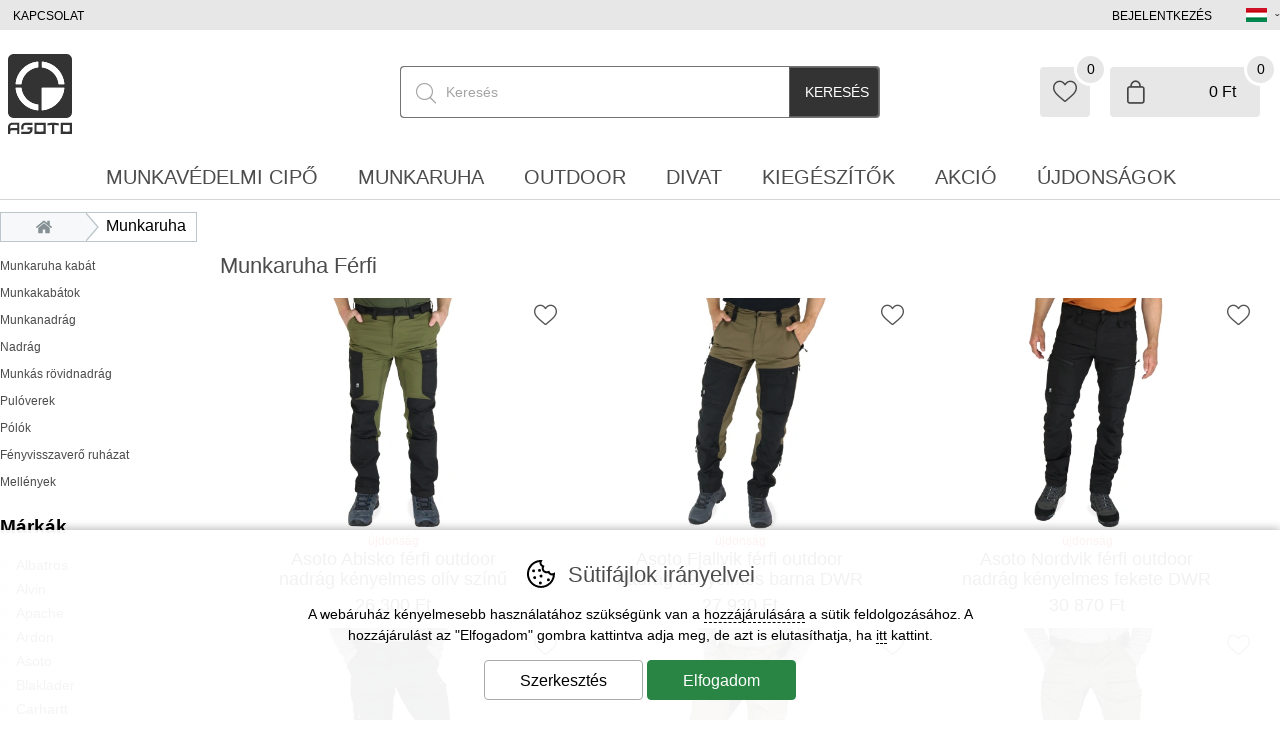

--- FILE ---
content_type: text/html; charset=utf-8
request_url: https://www.asoto.hu/pracovni-odevy/model-panske/
body_size: 25164
content:
<!DOCTYPE HTML>
<html lang="hu" data-type="desktop">
<head>	
<script>
function cookies_consent(analytics_granted = true, ad_granted = true, personalization_granted = true) { const cookieSettings = { expires: 3650, path: '/' }; const permThirdPartyGrant = 0; let cookiestolog = ''; Cookies.set('_ic', '1' + (analytics_granted ? '1' : '0') + (ad_granted ? '1' : '0') + (personalization_granted ? '1' : '0') , cookieSettings); if(analytics_granted) { cookiestolog = cookiestolog + (cookiestolog === '' ? 'A' : ',A'); } if(ad_granted) { cookiestolog = cookiestolog + (cookiestolog === '' ? 'P' : ',P'); } if(personalization_granted) { cookiestolog = cookiestolog + (cookiestolog === '' ? 'R' : ',R'); } if (typeof gtag === 'function') gtag('consent', 'update', { 'analytics_storage': permThirdPartyGrant || analytics_granted ? 'granted' : 'denied', 'ad_storage': ad_granted ? 'granted' : 'denied', 'ad_user_data': ad_granted ? 'granted' : 'denied', 'ad_personalization': personalization_granted ? 'granted' : 'denied' }); $.post(window.location.origin + (urlprefix ?? '/') + 's/cs.php', { 'cookieschecked': 'cookies_agree|' + cookiestolog }); $('#cookie-warning').remove(); return true; } function getCookieValue(cookieName) { const cookieMatch = document.cookie.match(new RegExp(`(?:(?:^|.*;\\s*)${cookieName}\\s*\\=\\s*([^;]*).*$)|^.*$`)); return cookieMatch ? decodeURIComponent(cookieMatch[1]) : null; }
</script>
<!-- google gtag start -->
<script async src="https://www.googletagmanager.com/gtag/js?id=G-ZN2DGR2FPB"></script>
<script>
  window.dataLayer = window.dataLayer || [];

  if (typeof gtag !== 'function')
  	function gtag(){window.dataLayer.push(arguments);}

  gtag('consent', 'default', {
  	'ad_storage': getCookieValue('_ic').charAt(3) === '1' ? 'granted' : 'denied',
    'ad_user_data': getCookieValue('_ic').charAt(3) === '1' ? 'granted' : 'denied',
    'analytics_storage': getCookieValue('_ic').charAt(1) === '1'  ? 'granted' : 'denied',
    'ad_personalization': getCookieValue('_ic').charAt(2) === '1' ? 'granted' : 'denied'
	});

  gtag('js', new Date());
	gtag('config', 'G-ZN2DGR2FPB');
	gtag('config', 'AW-724240159');
</script>
<!-- google gtag end -->
<script>
	Translates = {
		"Soubor nevybrán": "Fájl nem választva",
		"Počet souborů": "Fájlok száma",
		"Nenašli jsme žádné produkty": "Nem találtunk termékeket",
		"Pole 'Váš e-mail' je špatně vyplněno": "'Az Ön e-mail címe' mező kitöltése hibás",
		"Pole 'Telefon' je špatně vyplněno": "'Telefon' mező kitöltése hibás",
		"Pole je špatně vyplněno": "A mező hibásan van kitöltve",
		"Neplatné datum": "Érvénytelen dátum",
		"Vstup na stránky je umožněn až od 18 let!": "Belépés az oldalra csak 18 éven felülieknek engedélyezett!",
		"Je nutné potvrdit souhlas se zpracováním osobních údajů": "Szükséges megerősíteni a személyes adatok feldolgozásához való egyetértést",
		"Při načítání informací došlo k chybě": "Hiba történt az információk betöltésakor",
		"Nastala chyba při přidávání dárkového poukazu.": "Nastala chyba při přidávání dárkového poukazu.",
		"Moje dárkové poukazy": "Moje dárkové poukazy",
		"Nastala chyba při aktivaci dárkového poukazu.": "Nastala chyba při aktivaci dárkového poukazu.",
		"Reklamace / Vrácení zboží": "Reklamace / Vrácení zboží",
		"Nastala chyba při načítání formuláře. Zkuste to prosím znovu.": "Nastala chyba při načítání formuláře. Zkuste to prosím znovu."
	};
</script>
	<title>Pracovní oděvy Férfi | Asoto.hu</title>
	<meta http-equiv="Content-Type" content="text/html; charset=utf-8">
	<meta charset="UTF-8">
	<meta name="description" content="Pracovní oděvy">
	<meta name="keywords" content="Pracovní oděvy">
	<meta name="urlprefix" content="/">
	<meta name="google-site-verification" content="Sdf--lTQFgcsCiew7mO-sb3CVmp4AW11qUA815TN_R8">	
	<meta name="google-site-verification" content="qqIxxVldXix39DgexsKreb0mZM5GdxkYG-wQoG8zghs">
	<meta property="og:title" content="Pracovní oděvy Férfi | Asoto.hu">
	<meta property="og:description" content="Pracovní oděvy">
	<meta property="og:url" content="https://www.asoto.hu/pracovni-odevy/model-panske/">
	<meta name="robots" content="index, follow">
	<link rel="canonical" href="https://www.asoto.hu/pracovni-odevy/model-panske/">
	<link rel="next" href="/pracovni-odevy/model-panske/?pg=1">
	<meta name="author" content="ineShop - https://www.ineshop.cz">
	<link rel="shortcut icon" type="image/x-icon" href="/favicon.ico" id="favicon">
<script type="application/ld+json" class="microdata">[{"@context":"http:\/\/schema.org","@type":"Organization","url":"https:\/\/www.asoto.hu\/","name":"Asoto.hu","description":"Márkás munkaruha és cipő minden munkához","sameAs":["https:\/\/www.facebook.com\/asoto.cz","https:\/\/www.instagram.com\/asoto_official","https:\/\/obchody.heureka.cz\/asoto-cz\/recenze\/"]},{"@context":"http:\/\/schema.org","@type":"WebSite","url":"https:\/\/www.asoto.hu\/","name":"Asoto.hu","potentialAction":{"@type":"SearchAction","target":{"@type":"EntryPoint","urlTemplate":"https:\/\/www.asoto.hu\/hledani\/{search_term_string}"},"query-input":"required name=search_term_string"}}]</script>	<link rel="preconnect" href="https://www.googletagmanager.com" crossorigin="use-credentials">
	<meta name="viewport" content="width=device-width, initial-scale=1.0">
	<link href="/conf/templates/computer/css/global.css?v=1763455556" rel="stylesheet" type="text/css">				<link href="/conf/templates/computer/css/itemlist.css?v=1763455556" rel="stylesheet" type="text/css">						
						<link href="/conf/templates/computer/custom/css/custom.css?v=1763105407" rel="stylesheet" type="text/css">		<script src="/conf/templates/js/libs.js?v=6"></script>
	<script src="/conf/templates/js/scripts.js?v=8.9.9.3225-11-18-0945"></script>
	<script>
		const TEST_MODE = false;
		const MOBILE = false;
		var urlprefix = '/';
		const page_type = "item_list";
		const order_step = null;
		const searchDisabled = false;
		var cacheHoverBox = {};
		var stateHistory = [{ 
			url: window.location.pathname + window.location.search + window.location.hash,
			push: window.location.href,
		}];
		var TEMPLATES_DESIGN = {
			cookies_settings_width: '820px',
			cookies_settings_height:'720px',
			personal_widget_width:'320px',
			personal_widget_side:'left',
			personal_widget_timeout: 100,
			disable_scroll_top: false,
			call_me_settings: {
				window_width_mobile: '800px',
				window_height_mobile: '180px',
			}
		};
	</script>
	<script src="/conf/templates/computer/js/scripts.js?v=8.9.9.3225-11-18-0945"></script>
	
		
		<script src="/js/fancybox/jquery.fancybox.min.js?v=3.5.7" defer></script>	
		<script src="/js/jquery-ui-1.13.2.min.js?v=8.9.9.3225-11-18-0945"></script>
	<script>!function(a){function f(a,b){if(!(a.originalEvent.touches.length>1)){a.preventDefault();var c=a.originalEvent.changedTouches[0],d=document.createEvent("MouseEvents");d.initMouseEvent(b,!0,!0,window,1,c.screenX,c.screenY,c.clientX,c.clientY,!1,!1,!1,!1,0,null),a.target.dispatchEvent(d)}}if(a.support.touch="ontouchend"in document,a.support.touch){var e,b=a.ui.mouse.prototype,c=b._mouseInit,d=b._mouseDestroy;b._touchStart=function(a){var b=this;!e&&b._mouseCapture(a.originalEvent.changedTouches[0])&&(e=!0,b._touchMoved=!1,f(a,"mouseover"),f(a,"mousemove"),f(a,"mousedown"))},b._touchMove=function(a){e&&(this._touchMoved=!0,f(a,"mousemove"))},b._touchEnd=function(a){e&&(f(a,"mouseup"),f(a,"mouseout"),this._touchMoved||f(a,"click"),e=!1)},b._mouseInit=function(){var b=this;b.element.bind({touchstart:a.proxy(b,"_touchStart"),touchmove:a.proxy(b,"_touchMove"),touchend:a.proxy(b,"_touchEnd")}),c.call(b)},b._mouseDestroy=function(){var b=this;b.element.unbind({touchstart:a.proxy(b,"_touchStart"),touchmove:a.proxy(b,"_touchMove"),touchend:a.proxy(b,"_touchEnd")}),d.call(b)}}}(jQuery);</script>
<link href="/conf/templates/computer/custom/css/hu.css" rel="stylesheet" type="text/css" />







<script type="text/javascript">

$(document).ready(function() {

 	var collapsibleItems = document.querySelectorAll('.collapsible > li > strong');

 	collapsibleItems.forEach(function(strongElement) {
    strongElement.addEventListener('click', function() {
      if (nestedUl = this.parentElement.querySelector('ul')) {
				this.classList.toggle("active");
        nestedUl.style.maxHeight = nestedUl.style.maxHeight ? null : nestedUl.scrollHeight + 'px';
      }
      
    });
  });
			

	
});
</script>
<script>
function scrolltop(force = false) { if (force || (!TEMPLATES_DESIGN.disable_scroll_top && scroll != true)) { var page = $("html, body"); page.on("scroll mousedown wheel DOMMouseScroll mousewheel keyup touchmove", function(){ page.stop(); }); page.animate({ scrollTop: 0 }, 500, function(){ page.off("scroll mousedown wheel DOMMouseScroll mousewheel keyup touchmove"); }); } if(typeof dataLayer !== 'undefined') dataLayer.push({ 'event': 'virtualPageview', 'URL': $(location).attr('href') }); } Splide.defaults = { i18n: { prev: 'Előző dia', next: 'További dia', first: 'Ugrás az első diára', last: 'Ugrás az utolsó diára', slideX: 'Ugrás a %s diára', pageX: 'Ugrás a %s oldalra', play: 'Töltse be a lejátszást', pause: 'Megállítani a lejátszást', carousel: 'csúszka', select: 'Válasszon diát a megjelenítéshez', slideLabel: '%s a %s', } }; function initSliders() { if(document.getElementById('homepage-slider') && !document.getElementById('homepage-slider').classList.contains('is-initialized')) { let splideBannerSettings = JSON.parse(document.getElementById('homepage-slider').getAttribute('data-splide') ?? '{}'); let mainSliderOptions = { type : 'loop', autoplay : true, throttle : 1, direction: 'ltr', interval: splideBannerSettings['interval'] ?? 5000, lazyLoad: splideBannerSettings['lazyLoad'] ?? false }; if(splideBannerSettings['vertical'] ?? false) { mainSliderOptions = { ...mainSliderOptions, ...{ direction : 'ttb', height : document.querySelector("#homepage-slider .splide__slide:first-of-type img").naturalHeight, arrows: true, pagination: true, paginationDirection: 'ttb' } }; } let mainSlider = new Splide( '#homepage-slider', mainSliderOptions); mainSlider.on('overflow', function (isOverflow) { mainSlider.options = { arrows : isOverflow, pagination: isOverflow, drag : isOverflow, }; }); mainSlider.on('mounted', function () { for (const list of mainSlider.Components.Elements.slides) { list.setAttribute('role', 'listitem'); } }); mainSlider.mount(homepageSliderFadeInFadeOut(splideBannerSettings['fullwidth'] ?? false)); mainSlider.on( 'mounted moved updated', function() { homepageSliderFadeInFadeOut(splideBannerSettings['fullwidth'] ?? false); }); function homepageSliderFadeInFadeOut(fullwidth) { setTimeout(function() { if(fullwidth) { $('#homepage-slider-cover').css('height', ($('#homepage-slider-cover').outerHeight()) + 'px'); } $("#homepage-slider .caption h1").removeClass("fadeInLeft"); $("#homepage-slider .caption h2").removeClass("fadeInLeft"); $("#homepage-slider .caption p").removeClass("fadeInRight"); $("#homepage-slider .caption ul").removeClass("fadeInRight"); $("#homepage-slider .caption .button").removeClass("fadeInDown"); $("#homepage-slider .is-active .caption h1").addClass("fadeInLeft"); $("#homepage-slider .is-active .caption h2").addClass("fadeInLeft"); $("#homepage-slider .is-active .caption p").addClass("fadeInRight"); $("#homepage-slider .is-active .caption ul").addClass("fadeInRight"); $("#homepage-slider .is-active .caption .button").addClass("fadeInDown"); $('#slider-second-pager').html('<span class="current-page">' + minTwoDigits(mainSlider.index + 1) + '</span>/' + minTwoDigits(mainSlider.length)); }, 1); } } var promo = document.getElementsByClassName('splide-promo'); for (var i = 0; i < promo.length; ++i ) { if (!promo[i].classList.contains('is-initialized')) { let splidePromoSettings = JSON.parse(promo[i]?.getAttribute('data-splide') ?? '{}'); window['promoSlider'+i] = new Splide(promo[i], { type: 'slide', perPage: splidePromoSettings['perPage'] ?? 4, speed: splidePromoSettings['speed'] ?? 1000, lazyLoad: 'nearby', mediaQuery: 'min', breakpoints: { } }); window['promoSlider'+i].on('overflow', function (isOverflow) { window['promoSlider'+i].options = { arrows : isOverflow, pagination: isOverflow, drag : isOverflow, }; }); window['promoSlider'+i].on('mounted', function () { for (const list of window['promoSlider'+i].Components.Elements.slides) { list.setAttribute('role', 'listitem'); } }); window['promoSlider'+i].mount(); } } let splideBanners = document.getElementsByClassName('static-banners-splide'); for (var i = 0;	i < splideBanners.length; ++i) { if (!splideBanners[i].classList.contains('is-initialized')) { let splideBannerSettings = JSON.parse(splideBanners[i]?.getAttribute('data-splide') ?? '{}'); let splideBannersSlider = new Splide(splideBanners[i] , { type: 'loop', perPage: splideBannerSettings['perPage'] ?? 1, speed: splideBannerSettings['speed'] ?? 800, lazyLoad: splideBannerSettings['lazyLoad'] ?? true, interval: splideBannerSettings['interval'] ?? 5000, autoplay: splideBannerSettings['autoplay'] ?? true }); splideBannersSlider.on('mounted', function () { for (const list of splideBannersSlider.Components.Elements.slides) { list.setAttribute('role', 'listitem'); } }); splideBannersSlider.mount(); splideBannersSlider.Components.Elements.track.classList.add('bx-wrapper'); } } } document.addEventListener('DOMContentLoaded', initSliders); if(page_type === 'item_list') { $(document).ajaxComplete(function () { initSliders(); }); } $(document).ajaxComplete(function() { lazyLoadImages(); }); $(document).ready(function() { param = document.location.hash.substring(1);if(param == 'odnejnovejsich') {woreload('','/pracovni-odevy/model-panske/#odnejnovejsich');}if(param == 'nejnovejsi') {woreload('sort=-sortparam','/pracovni-odevy/model-panske/#nejnovejsi');}if(param == 'odnejlevnejsich') {woreload('sort=cost','/pracovni-odevy/model-panske/#odnejlevnejsich');}if(param == 'nejlevnejsi') {woreload('sort=cost','/pracovni-odevy/model-panske/#nejlevnejsi');}if(param == 'odnejdrazsich') {woreload('sort=-cost','/pracovni-odevy/model-panske/#odnejdrazsich');}if(param == 'nejdrazsi') {woreload('sort=-cost','/pracovni-odevy/model-panske/#nejdrazsi');}if(param == 'podlenazvu') {woreload('sort=name','/pracovni-odevy/model-panske/#podlenazvu');}if(param == 'podlekodu') {woreload('sort=code','/pracovni-odevy/model-panske/#podlekodu');} $(document).on('click', '.worhref', function(e) { e.preventDefault(); var addressValue = $(this).attr("href"); woreload(addressValue, addressValue, null, null, true); }); });</script>
<meta name="author" content="Libor Pavlík - http://www.ine.cz" />
</head>
<body  data-ab-test="B">
	<a href="/info-errors.php" id="info-errors" aria-label="info-errors" rel="noindex nofollow" tabindex="-1"></a>
	<div id="count">
	</div>
	<section class="wrap fixed-banners page_item_list">
		<script>
			function fixedBannersDisplay() {
				if ($(window).width() < ($('.wrap').width()+$('#left-side-banner').width()+$('#right-side-banner').width()+28+28)) {
					$('#left-side-banner').css({ display: 'none' });
					$('#right-side-banner').css({ display: 'none' });
				}
				else {
					$('#left-side-banner').css({ display: 'block' });
					$('#right-side-banner').css({ display: 'block' });
				}
			}
			
			$(document).ready(fixedBannersDisplay);
			$(document).ajaxComplete(fixedBannersDisplay);
			$(window).resize(fixedBannersDisplay);

			$(window).scroll(function() {
				if ($(window).scrollTop() > ($(document).height() - $('footer').height() - $('.fixed').height()) ) {					
					$('.fixed').css({ top: ($('footer').offset().top-$(document).scrollTop()-$('.fixed').height())   +'px' });
				}
				else 
				if($(window).scrollTop() > 210 ) {
					$('.fixed').css({ position: 'fixed' });
					$('.fixed').css({ top: '0px' });
					$('.fixed').addClass('fix');
				}
				else
				{
					$('.fixed').css({ position: 'relative' });
					$('.fixed').css({ top: 'auto' });
					$('.fixed').removeClass('fix');
				}
			});
			
		</script>


		<div id="left-side-banner">
			<div class="fixed">
			
			</div>
		</div>
		<div id="right-side-banner">
			<div class="fixed">
			</div>
		</div>
	</section>
	<section class="top wrap wrapin catskupina cat unlogged item_list "
	
	>	

	<script>
		initDetailScrollTracking();
	</script>
		<div id="banner-box-to-reload">
		</div>
		<div id="mcategories" class="mcategories747">

			<h2>Kategória</h2>

			<ul>
<li class="level0 selected selectedtree"><a name="Munkaruha">Munkaruha</a></li><li class="lmenu819 level1   level1 level1"><a class="worhref" href="/pracovni-odevy/monterkove-bundy/">Munkaruha kabát</a></li><li class="lmenu860 level1   level1 level1"><a class="worhref" href="/pracovni-odevy/pracovni-bundy/">Munkakabátok</a></li><li class="lmenu844 level1   level1 level1"><a class="worhref" href="/pracovni-odevy/monterkove-kalhoty/">Munkanadrág</a></li><li class="lmenu862 level1   level1 level1"><a class="worhref" href="/pracovni-odevy/pracovni-kalhoty/">Nadrág</a></li><li class="lmenu846 level1   level1 level1"><a class="worhref" href="/pracovni-odevy/pracovni-kratasy/">Munkás rövidnadrág</a></li><li class="lmenu859 level1   level1 level1"><a class="worhref" href="/pracovni-odevy/pracovni-mikiny/">Pulóverek</a></li><li class="lmenu882 level1   level1 level1"><a class="worhref" href="/pracovni-odevy/pracovni-tricka/">Pólók</a></li><li class="lmenu919 level1   level1 level1"><a class="worhref" href="/pracovni-odevy/reflexni-odevy/">Fényvisszaverő ruházat</a></li><li class="lmenu920 level1   level1 level1"><a class="worhref" href="/pracovni-odevy/pracovni-vesty/">Mellények</a></li>			</ul>
		</div>
			<div id="vypis-produktu" class=" ">		
<h1>Munkaruha  Férfi</h1>							<section id="default" class="tabs_content">

													<div id="strankovani">
														<div class="in">
															<span class="prev">előző</span><strong>1</strong><a class='wo' href='?pg=1'>2</a><span class='wo' onclick="woreload('?pg=1','?pg=1', null, null, true);">2</span><a class='wo' href='?pg=2'>3</a><span class='wo' onclick="woreload('?pg=2','?pg=2', null, null, true);">3</span><span>...</span><a class='wo' href='?pg=23'>24</a><span class='wo' onclick="woreload('?pg=23','?pg=23', null, null, true);">24</span><a class='next wo' href='?pg=1'>további</a><span class='next wo' onclick="woreload('?pg=1','?pg=1', null, null, true);">további</span> 														</div>
													</div>
										<div id="iitm" class="iitm">
											<div id="itm0" class="itm">
<div
	id="pef9a91"
	data-page="0"
	data-ecomm-prodid="92201912000396130006"
	data-product-code="9220191"
	class="product productef9a918728d56ef00346bb3b9b3e19db view preview avail"
>

	<script>
		cacheHoverBox[ '9220191' ] = " <div id=\"hover-box\" class=\"hover-box-parent\"> <div class=\"hover-box-images\"> <div class=\"imgbox\"> <img src=\"https://www.asoto.hu/i/?i=9220191.jpg&w=60&h=60\" alt=\"részlet Asoto Abisko férfi outdoor nadrág kényelmes olív színű DWR vízlepergető Stretch\" onmouseover=\"hoverBoxLeave(\'.imageef9a918728d56ef00346bb3b9b3e19db img\', \'https://www.asoto.hu/i/?i=9220191.jpg&w=370&h=370\')\" > </div> <div class=\"imgbox\"> <img src=\"https://www.asoto.hu/i/?i=9220191_1.jpg&w=60&h=60\" alt=\"részlet Asoto Abisko férfi outdoor nadrág kényelmes olív színű DWR vízlepergető Stretch\" onmouseover=\"hoverBoxLeave(\'.imageef9a918728d56ef00346bb3b9b3e19db img\', \'https://www.asoto.hu/i/?i=9220191_1.jpg&w=370&h=370\')\" > </div> <div class=\"imgbox\"> <img src=\"https://www.asoto.hu/i/?i=9220191_2.jpg&w=60&h=60\" alt=\"részlet Asoto Abisko férfi outdoor nadrág kényelmes olív színű DWR vízlepergető Stretch\" onmouseover=\"hoverBoxLeave(\'.imageef9a918728d56ef00346bb3b9b3e19db img\', \'https://www.asoto.hu/i/?i=9220191_2.jpg&w=370&h=370\')\" > </div> <div class=\"imgbox\"> <img src=\"https://www.asoto.hu/i/?i=9220191_21.jpg&w=60&h=60\" alt=\"részlet Asoto Abisko férfi outdoor nadrág kényelmes olív színű DWR vízlepergető Stretch\" onmouseover=\"hoverBoxLeave(\'.imageef9a918728d56ef00346bb3b9b3e19db img\', \'https://www.asoto.hu/i/?i=9220191_21.jpg&w=370&h=370\')\" > </div> <div class=\"imgbox\"> <img src=\"https://www.asoto.hu/i/?i=9220191_22.jpg&w=60&h=60\" alt=\"részlet Asoto Abisko férfi outdoor nadrág kényelmes olív színű DWR vízlepergető Stretch\" onmouseover=\"hoverBoxLeave(\'.imageef9a918728d56ef00346bb3b9b3e19db img\', \'https://www.asoto.hu/i/?i=9220191_22.jpg&w=369&h=369\')\" > </div> </div> <div class=\"hover-box-info\"> <div class=\"hover-box-sizes\"> <div class=\"hover-box-sizes-label\">Készleten lévő méretek</div> <ul> <li><a href=\"./asoto-abisko-panske-outdoor-kalhoty-pohodlne-olivove-dwr-vodeodpudive-stretch--9220191.html#M\">M</a></li><li><a href=\"./asoto-abisko-panske-outdoor-kalhoty-pohodlne-olivove-dwr-vodeodpudive-stretch--9220191.html#L\">L</a></li><li><a href=\"./asoto-abisko-panske-outdoor-kalhoty-pohodlne-olivove-dwr-vodeodpudive-stretch--9220191.html#XL\">XL</a></li><li><a href=\"./asoto-abisko-panske-outdoor-kalhoty-pohodlne-olivove-dwr-vodeodpudive-stretch--9220191.html#XXL\">XXL</a></li><li><a href=\"./asoto-abisko-panske-outdoor-kalhoty-pohodlne-olivove-dwr-vodeodpudive-stretch--9220191.html#3XL\">3XL</a></li> </ul> </div> </div> </div> ";
	</script>
	<div class="in product-in" 		onmouseenter="hoverBox('.hover-boxef9a918728d56ef00346bb3b9b3e19db', '9220191');"
			onmouseleave="hoverBoxLeave('.imageef9a918728d56ef00346bb3b9b3e19db img', 'https://www.asoto.hu/i/?i=9220191.jpg&w=370&h=370');"			>
	<a href="/asoto-abisko-panske-outdoor-kalhoty-pohodlne-olivove-dwr-vodeodpudive-stretch--9220191.html" onclick="categorySend(938);">
	<div class="image imageef9a918728d56ef00346bb3b9b3e19db">
				<img 
				class=""
				src="https://www.asoto.hu/i/?i=9220191.jpg&w=370&h=370" alt="Asoto Abisko férfi outdoor nadrág kényelmes olív színű DWR vízlepergető Stretch" title="Asoto Abisko férfi outdoor nadrág kényelmes olív színű DWR vízlepergető Stretch" width="370" height="370">
	</div>
	<div class="promo promoboxnew promoboxnejprodavanejsi">
			<div title="Újdonság" class="new">
				<span>Újdonság</span>
			</div>
			<div title="Legtöbbet eladott" class="nejprodavanejsi">
				<span>Legtöbbet eladott</span>
			</div>
			
				<div class="skladem"><span>Raktáron</span></div>
	</div>

	<div class="name">
<h2>Asoto Abisko férfi outdoor nadrág kényelmes olív színű DWR vízlepergető Stretch</h2>	</div>
	<div class="subname">
<h3>Asoto Abisko pánské outdoor kalhoty pohodlné olivové DWR voděodpudivé Stretch</h3>	</div>
	<div class="costs_heads">
		<div class="cost show-original-cost">
			<div class="label show-original-cost-label">
				Ár:
			</div>
			<div class="value show-original-cost-value">
26 300 <span>Ft</span>			</div>
			
		</div>
	</div>
	<div class="hover-box hover-boxef9a918728d56ef00346bb3b9b3e19db">
	</div>
	</a>
<div class='add-to-wishlist anim-pulse-enabled' title='Hozzáadás a kedvencekhez' data-translate-remove='Eltávolítás a kedvencek közül' data-translate-add='Hozzáadás a kedvencekhez' data-ecomm-id='92201912000396130006' value='9220191' ></div>	
	</div>
</div>


<div
	id="pb17bd1"
	data-page="0"
	data-ecomm-prodid="92201852000386990009"
	data-product-code="9220185"
	class="product productb17bd123ca199f224dc428885f449a27 view preview avail"
>

	<script>
		cacheHoverBox[ '9220185' ] = " <div id=\"hover-box\" class=\"hover-box-parent\"> <div class=\"hover-box-images\"> <div class=\"imgbox\"> <img src=\"https://www.asoto.hu/i/?i=9220185_1.jpg&w=60&h=60\" alt=\"részlet Asoto Fjallvik férfi outdoor nadrág kényelmes barna DWR vízlepergető Stretch\" onmouseover=\"hoverBoxLeave(\'.imageb17bd123ca199f224dc428885f449a27 img\', \'https://www.asoto.hu/i/?i=9220185_1.jpg&w=370&h=370\')\" > </div> <div class=\"imgbox\"> <img src=\"https://www.asoto.hu/i/?i=9220185_2.jpg&w=60&h=60\" alt=\"részlet Asoto Fjallvik férfi outdoor nadrág kényelmes barna DWR vízlepergető Stretch\" onmouseover=\"hoverBoxLeave(\'.imageb17bd123ca199f224dc428885f449a27 img\', \'https://www.asoto.hu/i/?i=9220185_2.jpg&w=370&h=370\')\" > </div> <div class=\"imgbox\"> <img src=\"https://www.asoto.hu/i/?i=9220185_3.jpg&w=60&h=60\" alt=\"részlet Asoto Fjallvik férfi outdoor nadrág kényelmes barna DWR vízlepergető Stretch\" onmouseover=\"hoverBoxLeave(\'.imageb17bd123ca199f224dc428885f449a27 img\', \'https://www.asoto.hu/i/?i=9220185_3.jpg&w=370&h=370\')\" > </div> <div class=\"imgbox\"> <img src=\"https://www.asoto.hu/i/?i=9220185_7.jpg&w=60&h=60\" alt=\"részlet Asoto Fjallvik férfi outdoor nadrág kényelmes barna DWR vízlepergető Stretch\" onmouseover=\"hoverBoxLeave(\'.imageb17bd123ca199f224dc428885f449a27 img\', \'https://www.asoto.hu/i/?i=9220185_7.jpg&w=370&h=370\')\" > </div> <div class=\"imgbox\"> <img src=\"https://www.asoto.hu/i/?i=9220185_8.jpg&w=60&h=60\" alt=\"részlet Asoto Fjallvik férfi outdoor nadrág kényelmes barna DWR vízlepergető Stretch\" onmouseover=\"hoverBoxLeave(\'.imageb17bd123ca199f224dc428885f449a27 img\', \'https://www.asoto.hu/i/?i=9220185_8.jpg&w=370&h=370\')\" > </div> </div> <div class=\"hover-box-info\"> <div class=\"hover-box-sizes\"> <div class=\"hover-box-sizes-label\">Készleten lévő méretek</div> <ul> <li><a href=\"./asoto-fjallvik-panske-outdoor-kalhoty-pohodlne-hnede-dwr-vodeodpudive-stretch--9220185.html#M\">M</a></li><li><a href=\"./asoto-fjallvik-panske-outdoor-kalhoty-pohodlne-hnede-dwr-vodeodpudive-stretch--9220185.html#L\">L</a></li><li><a href=\"./asoto-fjallvik-panske-outdoor-kalhoty-pohodlne-hnede-dwr-vodeodpudive-stretch--9220185.html#XL\">XL</a></li><li><a href=\"./asoto-fjallvik-panske-outdoor-kalhoty-pohodlne-hnede-dwr-vodeodpudive-stretch--9220185.html#XXL\">XXL</a></li><li><a href=\"./asoto-fjallvik-panske-outdoor-kalhoty-pohodlne-hnede-dwr-vodeodpudive-stretch--9220185.html#3XL\">3XL</a></li> </ul> </div> </div> </div> ";
	</script>
	<div class="in product-in" 		onmouseenter="hoverBox('.hover-boxb17bd123ca199f224dc428885f449a27', '9220185');"
			onmouseleave="hoverBoxLeave('.imageb17bd123ca199f224dc428885f449a27 img', 'https://www.asoto.hu/i/?i=9220185_1.jpg&w=370&h=370');"			>
	<a href="/asoto-fjallvik-panske-outdoor-kalhoty-pohodlne-hnede-dwr-vodeodpudive-stretch--9220185.html" onclick="categorySend(938);">
	<div class="image imageb17bd123ca199f224dc428885f449a27">
				<img 
				class="lazy"
				src="https://www.asoto.hu/i/?i=9220185_1.jpg&w=370&h=370" alt="Asoto Fjallvik férfi outdoor nadrág kényelmes barna DWR vízlepergető Stretch" title="Asoto Fjallvik férfi outdoor nadrág kényelmes barna DWR vízlepergető Stretch" width="370" height="370">
	</div>
	<div class="promo promoboxnew promoboxnejprodavanejsi">
			<div title="Újdonság" class="new">
				<span>Újdonság</span>
			</div>
			<div title="Legtöbbet eladott" class="nejprodavanejsi">
				<span>Legtöbbet eladott</span>
			</div>
			
				<div class="skladem"><span>Raktáron</span></div>
	</div>

	<div class="name">
<h2>Asoto Fjallvik férfi outdoor nadrág kényelmes barna DWR vízlepergető Stretch</h2>	</div>
	<div class="subname">
<h3>Asoto Fjallvik pánské outdoor kalhoty pohodlné hnědé DWR voděodpudivé Stretch</h3>	</div>
	<div class="costs_heads">
		<div class="cost show-original-cost">
			<div class="label show-original-cost-label">
				Ár:
			</div>
			<div class="value show-original-cost-value">
27 930 <span>Ft</span>			</div>
			
		</div>
	</div>
	<div class="hover-box hover-boxb17bd123ca199f224dc428885f449a27">
	</div>
	</a>
<div class='add-to-wishlist anim-pulse-enabled' title='Hozzáadás a kedvencekhez' data-translate-remove='Eltávolítás a kedvencek közül' data-translate-add='Hozzáadás a kedvencekhez' data-ecomm-id='92201852000386990009' value='9220185' ></div>	
	</div>
</div>


<div
	id="p4df031"
	data-page="0"
	data-ecomm-prodid="92201862000387040000"
	data-product-code="9220186"
	class="product product4df031c6bb88e12c39677440f9642af7 view preview avail"
>

	<script>
		cacheHoverBox[ '9220186' ] = " <div id=\"hover-box\" class=\"hover-box-parent\"> <div class=\"hover-box-images\"> <div class=\"imgbox\"> <img src=\"https://www.asoto.hu/i/?i=9220186.jpg&w=60&h=60\" alt=\"részlet Asoto Nordvik férfi outdoor nadrág kényelmes fekete DWR vízlepergető Stretch\" onmouseover=\"hoverBoxLeave(\'.image4df031c6bb88e12c39677440f9642af7 img\', \'https://www.asoto.hu/i/?i=9220186.jpg&w=370&h=370\')\" > </div> <div class=\"imgbox\"> <img src=\"https://www.asoto.hu/i/?i=9220186_1.jpg&w=60&h=60\" alt=\"részlet Asoto Nordvik férfi outdoor nadrág kényelmes fekete DWR vízlepergető Stretch\" onmouseover=\"hoverBoxLeave(\'.image4df031c6bb88e12c39677440f9642af7 img\', \'https://www.asoto.hu/i/?i=9220186_1.jpg&w=370&h=370\')\" > </div> <div class=\"imgbox\"> <img src=\"https://www.asoto.hu/i/?i=9220186_2.jpg&w=60&h=60\" alt=\"részlet Asoto Nordvik férfi outdoor nadrág kényelmes fekete DWR vízlepergető Stretch\" onmouseover=\"hoverBoxLeave(\'.image4df031c6bb88e12c39677440f9642af7 img\', \'https://www.asoto.hu/i/?i=9220186_2.jpg&w=370&h=370\')\" > </div> <div class=\"imgbox\"> <img src=\"https://www.asoto.hu/i/?i=9220186_3.jpg&w=60&h=60\" alt=\"részlet Asoto Nordvik férfi outdoor nadrág kényelmes fekete DWR vízlepergető Stretch\" onmouseover=\"hoverBoxLeave(\'.image4df031c6bb88e12c39677440f9642af7 img\', \'https://www.asoto.hu/i/?i=9220186_3.jpg&w=370&h=370\')\" > </div> <div class=\"imgbox\"> <img src=\"https://www.asoto.hu/i/?i=9220186_4.jpg&w=60&h=60\" alt=\"részlet Asoto Nordvik férfi outdoor nadrág kényelmes fekete DWR vízlepergető Stretch\" onmouseover=\"hoverBoxLeave(\'.image4df031c6bb88e12c39677440f9642af7 img\', \'https://www.asoto.hu/i/?i=9220186_4.jpg&w=370&h=370\')\" > </div> </div> <div class=\"hover-box-info\"> <div class=\"hover-box-sizes\"> <div class=\"hover-box-sizes-label\">Készleten lévő méretek</div> <ul> <li><a href=\"./asoto-nordvik-panske-outdoor-kalhoty-pohodlne-cerne-dwr-vodeodpudive-stretch--9220186.html#M\">M</a></li><li><a href=\"./asoto-nordvik-panske-outdoor-kalhoty-pohodlne-cerne-dwr-vodeodpudive-stretch--9220186.html#L\">L</a></li><li><a href=\"./asoto-nordvik-panske-outdoor-kalhoty-pohodlne-cerne-dwr-vodeodpudive-stretch--9220186.html#XL\">XL</a></li><li><a href=\"./asoto-nordvik-panske-outdoor-kalhoty-pohodlne-cerne-dwr-vodeodpudive-stretch--9220186.html#XXL\">XXL</a></li><li><a href=\"./asoto-nordvik-panske-outdoor-kalhoty-pohodlne-cerne-dwr-vodeodpudive-stretch--9220186.html#3XL\">3XL</a></li> </ul> </div> </div> </div> ";
	</script>
	<div class="in product-in" 		onmouseenter="hoverBox('.hover-box4df031c6bb88e12c39677440f9642af7', '9220186');"
			onmouseleave="hoverBoxLeave('.image4df031c6bb88e12c39677440f9642af7 img', 'https://www.asoto.hu/i/?i=9220186.jpg&w=370&h=370');"			>
	<a href="/asoto-nordvik-panske-outdoor-kalhoty-pohodlne-cerne-dwr-vodeodpudive-stretch--9220186.html" onclick="categorySend(938);">
	<div class="image image4df031c6bb88e12c39677440f9642af7">
				<img 
				class="lazy"
				src="https://www.asoto.hu/i/?i=9220186.jpg&w=370&h=370" alt="Asoto Nordvik férfi outdoor nadrág kényelmes fekete DWR vízlepergető Stretch" title="Asoto Nordvik férfi outdoor nadrág kényelmes fekete DWR vízlepergető Stretch" width="370" height="370">
	</div>
	<div class="promo promoboxnew promoboxnejprodavanejsi">
			<div title="Újdonság" class="new">
				<span>Újdonság</span>
			</div>
			<div title="Legtöbbet eladott" class="nejprodavanejsi">
				<span>Legtöbbet eladott</span>
			</div>
			
				<div class="skladem"><span>Raktáron</span></div>
	</div>

	<div class="name">
<h2>Asoto Nordvik férfi outdoor nadrág kényelmes fekete DWR vízlepergető Stretch</h2>	</div>
	<div class="subname">
<h3>Asoto Nordvik pánské outdoor kalhoty pohodlné černé DWR voděodpudivé Stretch</h3>	</div>
	<div class="costs_heads">
		<div class="cost show-original-cost">
			<div class="label show-original-cost-label">
				Ár:
			</div>
			<div class="value show-original-cost-value">
30 870 <span>Ft</span>			</div>
			
		</div>
	</div>
	<div class="hover-box hover-box4df031c6bb88e12c39677440f9642af7">
	</div>
	</a>
<div class='add-to-wishlist anim-pulse-enabled' title='Hozzáadás a kedvencekhez' data-translate-remove='Eltávolítás a kedvencek közül' data-translate-add='Hozzáadás a kedvencekhez' data-ecomm-id='92201862000387040000' value='9220186' ></div>	
	</div>
</div>


<div
	id="p4e75dd"
	data-page="0"
	data-ecomm-prodid="92201842000386070008"
	data-product-code="9220184"
	class="product product4e75dd069996b35c150dfd0b400b4cc3 view preview avail"
>

	<script>
		cacheHoverBox[ '9220184' ] = " <div id=\"hover-box\" class=\"hover-box-parent\"> <div class=\"hover-box-images\"> <div class=\"imgbox\"> <img src=\"https://www.asoto.hu/i/?i=9220184_1.jpg&w=60&h=60\" alt=\"részlet Asoto Northsky férfi outdoor nadrág kényelmes fekete DWR vízlepergető Stretch\" onmouseover=\"hoverBoxLeave(\'.image4e75dd069996b35c150dfd0b400b4cc3 img\', \'https://www.asoto.hu/i/?i=9220184_1.jpg&w=370&h=370\')\" > </div> <div class=\"imgbox\"> <img src=\"https://www.asoto.hu/i/?i=9220184_2.jpg&w=60&h=60\" alt=\"részlet Asoto Northsky férfi outdoor nadrág kényelmes fekete DWR vízlepergető Stretch\" onmouseover=\"hoverBoxLeave(\'.image4e75dd069996b35c150dfd0b400b4cc3 img\', \'https://www.asoto.hu/i/?i=9220184_2.jpg&w=370&h=370\')\" > </div> <div class=\"imgbox\"> <img src=\"https://www.asoto.hu/i/?i=9220184_3.jpg&w=60&h=60\" alt=\"részlet Asoto Northsky férfi outdoor nadrág kényelmes fekete DWR vízlepergető Stretch\" onmouseover=\"hoverBoxLeave(\'.image4e75dd069996b35c150dfd0b400b4cc3 img\', \'https://www.asoto.hu/i/?i=9220184_3.jpg&w=370&h=370\')\" > </div> <div class=\"imgbox\"> <img src=\"https://www.asoto.hu/i/?i=9220184_5.jpg&w=60&h=60\" alt=\"részlet Asoto Northsky férfi outdoor nadrág kényelmes fekete DWR vízlepergető Stretch\" onmouseover=\"hoverBoxLeave(\'.image4e75dd069996b35c150dfd0b400b4cc3 img\', \'https://www.asoto.hu/i/?i=9220184_5.jpg&w=370&h=370\')\" > </div> <div class=\"imgbox\"> <img src=\"https://www.asoto.hu/i/?i=9220184_6.jpg&w=60&h=60\" alt=\"részlet Asoto Northsky férfi outdoor nadrág kényelmes fekete DWR vízlepergető Stretch\" onmouseover=\"hoverBoxLeave(\'.image4e75dd069996b35c150dfd0b400b4cc3 img\', \'https://www.asoto.hu/i/?i=9220184_6.jpg&w=370&h=370\')\" > </div> </div> <div class=\"hover-box-info\"> <div class=\"hover-box-sizes\"> <div class=\"hover-box-sizes-label\">Készleten lévő méretek</div> <ul> <li><a href=\"./asoto-northsky-panske-outdoor-kalhoty-pohodlne-cerne-dwr-vodeodpudive-stretch--9220184.html#L\">L</a></li><li><a href=\"./asoto-northsky-panske-outdoor-kalhoty-pohodlne-cerne-dwr-vodeodpudive-stretch--9220184.html#XL\">XL</a></li><li><a href=\"./asoto-northsky-panske-outdoor-kalhoty-pohodlne-cerne-dwr-vodeodpudive-stretch--9220184.html#3XL\">3XL</a></li> </ul> </div> </div> </div> ";
	</script>
	<div class="in product-in" 		onmouseenter="hoverBox('.hover-box4e75dd069996b35c150dfd0b400b4cc3', '9220184');"
			onmouseleave="hoverBoxLeave('.image4e75dd069996b35c150dfd0b400b4cc3 img', 'https://www.asoto.hu/i/?i=9220184_1.jpg&w=370&h=370');"			>
	<a href="/asoto-northsky-panske-outdoor-kalhoty-pohodlne-cerne-dwr-vodeodpudive-stretch--9220184.html" onclick="categorySend(938);">
	<div class="image image4e75dd069996b35c150dfd0b400b4cc3">
				<img 
				class="lazy"
				src="https://www.asoto.hu/i/?i=9220184_1.jpg&w=370&h=370" alt="Asoto Northsky férfi outdoor nadrág kényelmes fekete DWR vízlepergető Stretch" title="Asoto Northsky férfi outdoor nadrág kényelmes fekete DWR vízlepergető Stretch" width="370" height="370">
	</div>
	<div class="promo promoboxnejprodavanejsi">
			<div title="Legtöbbet eladott" class="nejprodavanejsi">
				<span>Legtöbbet eladott</span>
			</div>
			
				<div class="skladem"><span>Raktáron</span></div>
	</div>

	<div class="name">
<h2>Asoto Northsky férfi outdoor nadrág kényelmes fekete DWR vízlepergető Stretch</h2>	</div>
	<div class="subname">
<h3>Asoto Northsky pánské outdoor kalhoty pohodlné černé DWR voděodpudivé Stretch</h3>	</div>
	<div class="costs_heads">
		<div class="cost show-original-cost">
			<div class="label show-original-cost-label">
				Ár:
			</div>
			<div class="value show-original-cost-value">
26 460 <span>Ft</span>			</div>
			
		</div>
	</div>
	<div class="hover-box hover-box4e75dd069996b35c150dfd0b400b4cc3">
	</div>
	</a>
<div class='add-to-wishlist anim-pulse-enabled' title='Hozzáadás a kedvencekhez' data-translate-remove='Eltávolítás a kedvencek közül' data-translate-add='Hozzáadás a kedvencekhez' data-ecomm-id='92201842000386070008' value='9220184' ></div>	
	</div>
</div>


<div
	id="pc5d8ef"
	data-page="0"
	data-ecomm-prodid="92201832000386030002"
	data-product-code="9220183"
	class="product productc5d8ef71e0418c1e4e1e88e523d8d349 view preview avail"
>

	<script>
		cacheHoverBox[ '9220183' ] = " <div id=\"hover-box\" class=\"hover-box-parent\"> <div class=\"hover-box-images\"> <div class=\"imgbox\"> <img src=\"https://www.asoto.hu/i/?i=9220183_1.jpg&w=60&h=60\" alt=\"részlet Asoto Northsky férfi outdoor nadrág kényelmes barna DWR vízlepergető Stretch\" onmouseover=\"hoverBoxLeave(\'.imagec5d8ef71e0418c1e4e1e88e523d8d349 img\', \'https://www.asoto.hu/i/?i=9220183_1.jpg&w=370&h=370\')\" > </div> <div class=\"imgbox\"> <img src=\"https://www.asoto.hu/i/?i=9220183_2.jpg&w=60&h=60\" alt=\"részlet Asoto Northsky férfi outdoor nadrág kényelmes barna DWR vízlepergető Stretch\" onmouseover=\"hoverBoxLeave(\'.imagec5d8ef71e0418c1e4e1e88e523d8d349 img\', \'https://www.asoto.hu/i/?i=9220183_2.jpg&w=370&h=370\')\" > </div> <div class=\"imgbox\"> <img src=\"https://www.asoto.hu/i/?i=9220183_3.jpg&w=60&h=60\" alt=\"részlet Asoto Northsky férfi outdoor nadrág kényelmes barna DWR vízlepergető Stretch\" onmouseover=\"hoverBoxLeave(\'.imagec5d8ef71e0418c1e4e1e88e523d8d349 img\', \'https://www.asoto.hu/i/?i=9220183_3.jpg&w=370&h=370\')\" > </div> <div class=\"imgbox\"> <img src=\"https://www.asoto.hu/i/?i=9220183_4.jpg&w=60&h=60\" alt=\"részlet Asoto Northsky férfi outdoor nadrág kényelmes barna DWR vízlepergető Stretch\" onmouseover=\"hoverBoxLeave(\'.imagec5d8ef71e0418c1e4e1e88e523d8d349 img\', \'https://www.asoto.hu/i/?i=9220183_4.jpg&w=370&h=370\')\" > </div> <div class=\"imgbox\"> <img src=\"https://www.asoto.hu/i/?i=9220183_6.jpg&w=60&h=60\" alt=\"részlet Asoto Northsky férfi outdoor nadrág kényelmes barna DWR vízlepergető Stretch\" onmouseover=\"hoverBoxLeave(\'.imagec5d8ef71e0418c1e4e1e88e523d8d349 img\', \'https://www.asoto.hu/i/?i=9220183_6.jpg&w=370&h=370\')\" > </div> </div> <div class=\"hover-box-info\"> <div class=\"hover-box-sizes\"> <div class=\"hover-box-sizes-label\">Készleten lévő méretek</div> <ul> <li><a href=\"./asoto-northsky-panske-outdoor-kalhoty-pohodlne-hnede-dwr-vodeodpudive-stretch--9220183.html#M\">M</a></li><li><a href=\"./asoto-northsky-panske-outdoor-kalhoty-pohodlne-hnede-dwr-vodeodpudive-stretch--9220183.html#L\">L</a></li><li><a href=\"./asoto-northsky-panske-outdoor-kalhoty-pohodlne-hnede-dwr-vodeodpudive-stretch--9220183.html#XL\">XL</a></li><li><a href=\"./asoto-northsky-panske-outdoor-kalhoty-pohodlne-hnede-dwr-vodeodpudive-stretch--9220183.html#XXL\">XXL</a></li><li><a href=\"./asoto-northsky-panske-outdoor-kalhoty-pohodlne-hnede-dwr-vodeodpudive-stretch--9220183.html#3XL\">3XL</a></li> </ul> </div> </div> </div> ";
	</script>
	<div class="in product-in" 		onmouseenter="hoverBox('.hover-boxc5d8ef71e0418c1e4e1e88e523d8d349', '9220183');"
			onmouseleave="hoverBoxLeave('.imagec5d8ef71e0418c1e4e1e88e523d8d349 img', 'https://www.asoto.hu/i/?i=9220183_1.jpg&w=370&h=370');"			>
	<a href="/asoto-northsky-panske-outdoor-kalhoty-pohodlne-hnede-dwr-vodeodpudive-stretch--9220183.html" onclick="categorySend(938);">
	<div class="image imagec5d8ef71e0418c1e4e1e88e523d8d349">
				<img 
				class="lazy"
				src="https://www.asoto.hu/i/?i=9220183_1.jpg&w=370&h=370" alt="Asoto Northsky férfi outdoor nadrág kényelmes barna DWR vízlepergető Stretch" title="Asoto Northsky férfi outdoor nadrág kényelmes barna DWR vízlepergető Stretch" width="370" height="370">
	</div>
	<div class="promo promoboxnejprodavanejsi">
			<div title="Legtöbbet eladott" class="nejprodavanejsi">
				<span>Legtöbbet eladott</span>
			</div>
			
				<div class="skladem"><span>Raktáron</span></div>
	</div>

	<div class="name">
<h2>Asoto Northsky férfi outdoor nadrág kényelmes barna DWR vízlepergető Stretch</h2>	</div>
	<div class="subname">
<h3>Asoto Northsky pánské outdoor kalhoty pohodlné hnědé DWR voděodpudivé Stretch</h3>	</div>
	<div class="costs_heads">
		<div class="cost show-original-cost">
			<div class="label show-original-cost-label">
				Ár:
			</div>
			<div class="value show-original-cost-value">
26 460 <span>Ft</span>			</div>
			
		</div>
	</div>
	<div class="hover-box hover-boxc5d8ef71e0418c1e4e1e88e523d8d349">
	</div>
	</a>
<div class='add-to-wishlist anim-pulse-enabled' title='Hozzáadás a kedvencekhez' data-translate-remove='Eltávolítás a kedvencek közül' data-translate-add='Hozzáadás a kedvencekhez' data-ecomm-id='92201832000386030002' value='9220183' ></div>	
	</div>
</div>


<div
	id="pb06eac"
	data-page="0"
	data-ecomm-prodid="92201822000385660002"
	data-product-code="9220182"
	class="product productb06eaca6c0a4c1cb01d04cb514bc4d38 view preview avail"
>

	<script>
		cacheHoverBox[ '9220182' ] = " <div id=\"hover-box\" class=\"hover-box-parent\"> <div class=\"hover-box-images\"> <div class=\"imgbox\"> <img src=\"https://www.asoto.hu/i/?i=9220182_1.jpg&w=60&h=60\" alt=\"részlet Asoto Northsky férfi outdoor nadrág kényelmes olív színű DWR vízlepergető Stretc\" onmouseover=\"hoverBoxLeave(\'.imageb06eaca6c0a4c1cb01d04cb514bc4d38 img\', \'https://www.asoto.hu/i/?i=9220182_1.jpg&w=370&h=370\')\" > </div> <div class=\"imgbox\"> <img src=\"https://www.asoto.hu/i/?i=9220182_3.jpg&w=60&h=60\" alt=\"részlet Asoto Northsky férfi outdoor nadrág kényelmes olív színű DWR vízlepergető Stretc\" onmouseover=\"hoverBoxLeave(\'.imageb06eaca6c0a4c1cb01d04cb514bc4d38 img\', \'https://www.asoto.hu/i/?i=9220182_3.jpg&w=370&h=370\')\" > </div> <div class=\"imgbox\"> <img src=\"https://www.asoto.hu/i/?i=9220182_6.jpg&w=60&h=60\" alt=\"részlet Asoto Northsky férfi outdoor nadrág kényelmes olív színű DWR vízlepergető Stretc\" onmouseover=\"hoverBoxLeave(\'.imageb06eaca6c0a4c1cb01d04cb514bc4d38 img\', \'https://www.asoto.hu/i/?i=9220182_6.jpg&w=370&h=370\')\" > </div> <div class=\"imgbox\"> <img src=\"https://www.asoto.hu/i/?i=9220182_7.jpg&w=60&h=60\" alt=\"részlet Asoto Northsky férfi outdoor nadrág kényelmes olív színű DWR vízlepergető Stretc\" onmouseover=\"hoverBoxLeave(\'.imageb06eaca6c0a4c1cb01d04cb514bc4d38 img\', \'https://www.asoto.hu/i/?i=9220182_7.jpg&w=370&h=370\')\" > </div> <div class=\"imgbox\"> <img src=\"https://www.asoto.hu/i/?i=9220182_91.jpg&w=60&h=60\" alt=\"részlet Asoto Northsky férfi outdoor nadrág kényelmes olív színű DWR vízlepergető Stretc\" onmouseover=\"hoverBoxLeave(\'.imageb06eaca6c0a4c1cb01d04cb514bc4d38 img\', \'https://www.asoto.hu/i/?i=9220182_91.jpg&w=370&h=370\')\" > </div> </div> <div class=\"hover-box-info\"> <div class=\"hover-box-sizes\"> <div class=\"hover-box-sizes-label\">Készleten lévő méretek</div> <ul> <li><a href=\"./asoto-northsky-panske-outdoor-kalhoty-pohodlne-olivove-dwr-vodeodpudive-stretch--9220182.html#M\">M</a></li> </ul> </div> </div> </div> ";
	</script>
	<div class="in product-in" 		onmouseenter="hoverBox('.hover-boxb06eaca6c0a4c1cb01d04cb514bc4d38', '9220182');"
			onmouseleave="hoverBoxLeave('.imageb06eaca6c0a4c1cb01d04cb514bc4d38 img', 'https://www.asoto.hu/i/?i=9220182_1.jpg&w=370&h=370');"			>
	<a href="/asoto-northsky-panske-outdoor-kalhoty-pohodlne-olivove-dwr-vodeodpudive-stretch--9220182.html" onclick="categorySend(938);">
	<div class="image imageb06eaca6c0a4c1cb01d04cb514bc4d38">
				<img 
				class="lazy"
				data-src="https://www.asoto.hu/i/?i=9220182_1.jpg&w=370&h=370" alt="Asoto Northsky férfi outdoor nadrág kényelmes olív színű DWR vízlepergető Stretc" title="Asoto Northsky férfi outdoor nadrág kényelmes olív színű DWR vízlepergető Stretc" width="370" height="370">
	</div>
	<div class="promo ">
			
				<div class="skladem"><span>Raktáron</span></div>
	</div>

	<div class="name">
<h2>Asoto Northsky férfi outdoor nadrág kényelmes olív színű DWR vízlepergető Stretc</h2>	</div>
	<div class="subname">
<h3>Asoto Northsky pánské outdoor kalhoty pohodlné olivové DWR voděodpudivé Stretch</h3>	</div>
	<div class="costs_heads">
		<div class="cost show-original-cost">
			<div class="label show-original-cost-label">
				Ár:
			</div>
			<div class="value show-original-cost-value">
26 460 <span>Ft</span>			</div>
			
		</div>
	</div>
	<div class="hover-box hover-boxb06eaca6c0a4c1cb01d04cb514bc4d38">
	</div>
	</a>
<div class='add-to-wishlist anim-pulse-enabled' title='Hozzáadás a kedvencekhez' data-translate-remove='Eltávolítás a kedvencek közül' data-translate-add='Hozzáadás a kedvencekhez' data-ecomm-id='92201822000385660002' value='9220182' ></div>	
	</div>
</div>


<div
	id="p755d5c"
	data-page="0"
	data-ecomm-prodid="92201872000388050008"
	data-product-code="9220187"
	class="product product755d5c1061fa8fa1a4819bddc5a7520e view preview avail"
>

	<script>
		cacheHoverBox[ '9220187' ] = " <div id=\"hover-box\" class=\"hover-box-parent\"> <div class=\"hover-box-images\"> <div class=\"imgbox\"> <img src=\"https://www.asoto.hu/i/?i=9220187_1.jpg&w=60&h=60\" alt=\"részlet Asoto Torsby férfi nadrág kényelmes fekete DWR vízlepergető Stretch\" onmouseover=\"hoverBoxLeave(\'.image755d5c1061fa8fa1a4819bddc5a7520e img\', \'https://www.asoto.hu/i/?i=9220187_1.jpg&w=370&h=370\')\" > </div> <div class=\"imgbox\"> <img src=\"https://www.asoto.hu/i/?i=9220187_2.jpg&w=60&h=60\" alt=\"részlet Asoto Torsby férfi nadrág kényelmes fekete DWR vízlepergető Stretch\" onmouseover=\"hoverBoxLeave(\'.image755d5c1061fa8fa1a4819bddc5a7520e img\', \'https://www.asoto.hu/i/?i=9220187_2.jpg&w=370&h=370\')\" > </div> <div class=\"imgbox\"> <img src=\"https://www.asoto.hu/i/?i=9220187_3.jpg&w=60&h=60\" alt=\"részlet Asoto Torsby férfi nadrág kényelmes fekete DWR vízlepergető Stretch\" onmouseover=\"hoverBoxLeave(\'.image755d5c1061fa8fa1a4819bddc5a7520e img\', \'https://www.asoto.hu/i/?i=9220187_3.jpg&w=370&h=370\')\" > </div> <div class=\"imgbox\"> <img src=\"https://www.asoto.hu/i/?i=9220187_4.jpg&w=60&h=60\" alt=\"részlet Asoto Torsby férfi nadrág kényelmes fekete DWR vízlepergető Stretch\" onmouseover=\"hoverBoxLeave(\'.image755d5c1061fa8fa1a4819bddc5a7520e img\', \'https://www.asoto.hu/i/?i=9220187_4.jpg&w=370&h=370\')\" > </div> <div class=\"imgbox\"> <img src=\"https://www.asoto.hu/i/?i=9220187_5.jpg&w=60&h=60\" alt=\"részlet Asoto Torsby férfi nadrág kényelmes fekete DWR vízlepergető Stretch\" onmouseover=\"hoverBoxLeave(\'.image755d5c1061fa8fa1a4819bddc5a7520e img\', \'https://www.asoto.hu/i/?i=9220187_5.jpg&w=370&h=370\')\" > </div> </div> <div class=\"hover-box-info\"> <div class=\"hover-box-sizes\"> <div class=\"hover-box-sizes-label\">Készleten lévő méretek</div> <ul> <li><a href=\"./asoto-torsby-panske-outdoor-kalhoty-pohodlne-cerne-dwr-vodeodpudive-stretch--9220187.html#M\">M</a></li><li><a href=\"./asoto-torsby-panske-outdoor-kalhoty-pohodlne-cerne-dwr-vodeodpudive-stretch--9220187.html#L\">L</a></li><li><a href=\"./asoto-torsby-panske-outdoor-kalhoty-pohodlne-cerne-dwr-vodeodpudive-stretch--9220187.html#XL\">XL</a></li><li><a href=\"./asoto-torsby-panske-outdoor-kalhoty-pohodlne-cerne-dwr-vodeodpudive-stretch--9220187.html#XXL\">XXL</a></li> </ul> </div> </div> </div> ";
	</script>
	<div class="in product-in" 		onmouseenter="hoverBox('.hover-box755d5c1061fa8fa1a4819bddc5a7520e', '9220187');"
			onmouseleave="hoverBoxLeave('.image755d5c1061fa8fa1a4819bddc5a7520e img', 'https://www.asoto.hu/i/?i=9220187_1.jpg&w=370&h=370');"			>
	<a href="/asoto-torsby-panske-outdoor-kalhoty-pohodlne-cerne-dwr-vodeodpudive-stretch--9220187.html" onclick="categorySend(938);">
	<div class="image image755d5c1061fa8fa1a4819bddc5a7520e">
				<img 
				class="lazy"
				data-src="https://www.asoto.hu/i/?i=9220187_1.jpg&w=370&h=370" alt="Asoto Torsby férfi nadrág kényelmes fekete DWR vízlepergető Stretch" title="Asoto Torsby férfi nadrág kényelmes fekete DWR vízlepergető Stretch" width="370" height="370">
	</div>
	<div class="promo promoboxnew promoboxnejprodavanejsi">
			<div title="Újdonság" class="new">
				<span>Újdonság</span>
			</div>
			<div title="Legtöbbet eladott" class="nejprodavanejsi">
				<span>Legtöbbet eladott</span>
			</div>
			
				<div class="skladem"><span>Raktáron</span></div>
	</div>

	<div class="name">
<h2>Asoto Torsby férfi nadrág kényelmes fekete DWR vízlepergető Stretch</h2>	</div>
	<div class="subname">
<h3>Asoto Torsby pánské outdoor kalhoty pohodlné černé DWR voděodpudivé Stretch</h3>	</div>
	<div class="costs_heads">
		<div class="cost show-original-cost">
			<div class="label show-original-cost-label">
				Ár:
			</div>
			<div class="value show-original-cost-value">
21 890 <span>Ft</span>			</div>
			
		</div>
	</div>
	<div class="hover-box hover-box755d5c1061fa8fa1a4819bddc5a7520e">
	</div>
	</a>
<div class='add-to-wishlist anim-pulse-enabled' title='Hozzáadás a kedvencekhez' data-translate-remove='Eltávolítás a kedvencek közül' data-translate-add='Hozzáadás a kedvencekhez' data-ecomm-id='92201872000388050008' value='9220187' ></div>	
	</div>
</div>


<div
	id="pc4495e"
	data-page="0"
	data-ecomm-prodid="92201972000398660006"
	data-product-code="9220197"
	class="product productc4495e658da51eab726ea76ad4e5487d view preview avail"
>

	<script>
		cacheHoverBox[ '9220197' ] = " <div id=\"hover-box\" class=\"hover-box-parent\"> <div class=\"hover-box-images\"> <div class=\"imgbox\"> <img src=\"https://www.asoto.hu/i/?i=9220197_1.jpg&w=60&h=60\" alt=\"részlet Asoto Vattern Zip-Off férfi barna outdoor nadrág DWR bevonattal, lecipzározható\" onmouseover=\"hoverBoxLeave(\'.imagec4495e658da51eab726ea76ad4e5487d img\', \'https://www.asoto.hu/i/?i=9220197_1.jpg&w=370&h=370\')\" > </div> <div class=\"imgbox\"> <img src=\"https://www.asoto.hu/i/?i=9220197_2.jpg&w=60&h=60\" alt=\"részlet Asoto Vattern Zip-Off férfi barna outdoor nadrág DWR bevonattal, lecipzározható\" onmouseover=\"hoverBoxLeave(\'.imagec4495e658da51eab726ea76ad4e5487d img\', \'https://www.asoto.hu/i/?i=9220197_2.jpg&w=370&h=370\')\" > </div> <div class=\"imgbox\"> <img src=\"https://www.asoto.hu/i/?i=9220197_3.jpg&w=60&h=60\" alt=\"részlet Asoto Vattern Zip-Off férfi barna outdoor nadrág DWR bevonattal, lecipzározható\" onmouseover=\"hoverBoxLeave(\'.imagec4495e658da51eab726ea76ad4e5487d img\', \'https://www.asoto.hu/i/?i=9220197_3.jpg&w=369&h=370\')\" > </div> <div class=\"imgbox\"> <img src=\"https://www.asoto.hu/i/?i=9220197_4.jpg&w=60&h=60\" alt=\"részlet Asoto Vattern Zip-Off férfi barna outdoor nadrág DWR bevonattal, lecipzározható\" onmouseover=\"hoverBoxLeave(\'.imagec4495e658da51eab726ea76ad4e5487d img\', \'https://www.asoto.hu/i/?i=9220197_4.jpg&w=370&h=369\')\" > </div> <div class=\"imgbox\"> <img src=\"https://www.asoto.hu/i/?i=9220197_5.jpeg&w=60&h=60\" alt=\"részlet Asoto Vattern Zip-Off férfi barna outdoor nadrág DWR bevonattal, lecipzározható\" onmouseover=\"hoverBoxLeave(\'.imagec4495e658da51eab726ea76ad4e5487d img\', \'https://www.asoto.hu/i/?i=9220197_5.jpeg&w=370&h=370\')\" > </div> </div> <div class=\"hover-box-info\"> <div class=\"hover-box-sizes\"> <div class=\"hover-box-sizes-label\">Készleten lévő méretek</div> <ul> <li><a href=\"./asoto-vattern-zip-off-panske-hnede-outdoor-kalhoty-dwr-odepinaci-nohavice-2v1--9220197.html#M\">M</a></li><li><a href=\"./asoto-vattern-zip-off-panske-hnede-outdoor-kalhoty-dwr-odepinaci-nohavice-2v1--9220197.html#L\">L</a></li><li><a href=\"./asoto-vattern-zip-off-panske-hnede-outdoor-kalhoty-dwr-odepinaci-nohavice-2v1--9220197.html#XL\">XL</a></li><li><a href=\"./asoto-vattern-zip-off-panske-hnede-outdoor-kalhoty-dwr-odepinaci-nohavice-2v1--9220197.html#XXL\">XXL</a></li><li><a href=\"./asoto-vattern-zip-off-panske-hnede-outdoor-kalhoty-dwr-odepinaci-nohavice-2v1--9220197.html#3XL\">3XL</a></li> </ul> </div> </div> </div> ";
	</script>
	<div class="in product-in" 		onmouseenter="hoverBox('.hover-boxc4495e658da51eab726ea76ad4e5487d', '9220197');"
			onmouseleave="hoverBoxLeave('.imagec4495e658da51eab726ea76ad4e5487d img', 'https://www.asoto.hu/i/?i=9220197_1.jpg&w=370&h=370');"			>
	<a href="/asoto-vattern-zip-off-panske-hnede-outdoor-kalhoty-dwr-odepinaci-nohavice-2v1--9220197.html" onclick="categorySend(938);">
	<div class="image imagec4495e658da51eab726ea76ad4e5487d">
				<img 
				class="lazy"
				data-src="https://www.asoto.hu/i/?i=9220197_1.jpg&w=370&h=370" alt="Asoto Vattern Zip-Off férfi barna outdoor nadrág DWR bevonattal, lecipzározható" title="Asoto Vattern Zip-Off férfi barna outdoor nadrág DWR bevonattal, lecipzározható" width="370" height="370">
	</div>
	<div class="promo promoboxnew promoboxnejprodavanejsi">
			<div title="Újdonság" class="new">
				<span>Újdonság</span>
			</div>
			<div title="Legtöbbet eladott" class="nejprodavanejsi">
				<span>Legtöbbet eladott</span>
			</div>
			
				<div class="skladem"><span>Raktáron</span></div>
	</div>

	<div class="name">
<h2>Asoto Vattern Zip-Off férfi barna outdoor nadrág DWR bevonattal, lecipzározható</h2>	</div>
	<div class="subname">
<h3>Asoto Vattern Zip-Off pánské hnědé outdoor kalhoty DWR odepínací nohavice 2v1</h3>	</div>
	<div class="costs_heads">
		<div class="cost show-original-cost">
			<div class="label show-original-cost-label">
				Ár:
			</div>
			<div class="value show-original-cost-value">
28 650 <span>Ft</span>			</div>
			
		</div>
	</div>
	<div class="hover-box hover-boxc4495e658da51eab726ea76ad4e5487d">
	</div>
	</a>
<div class='add-to-wishlist anim-pulse-enabled' title='Hozzáadás a kedvencekhez' data-translate-remove='Eltávolítás a kedvencek közül' data-translate-add='Hozzáadás a kedvencekhez' data-ecomm-id='92201972000398660006' value='9220197' ></div>	
	</div>
</div>


<div
	id="pf1df39"
	data-page="0"
	data-ecomm-prodid="92201982000398710008"
	data-product-code="9220198"
	class="product productf1df3951b196dc00d0fb1866a5fdc54f view preview avail"
>

	<script>
		cacheHoverBox[ '9220198' ] = " <div id=\"hover-box\" class=\"hover-box-parent\"> <div class=\"hover-box-images\"> <div class=\"imgbox\"> <img src=\"https://www.asoto.hu/i/?i=9220198.jpg&w=60&h=60\" alt=\"részlet Asoto Vattern Zip-Off olív színű férfi outdoor nadrág DWR bevonattal, lecipzároz\" onmouseover=\"hoverBoxLeave(\'.imagef1df3951b196dc00d0fb1866a5fdc54f img\', \'https://www.asoto.hu/i/?i=9220198.jpg&w=370&h=370\')\" > </div> <div class=\"imgbox\"> <img src=\"https://www.asoto.hu/i/?i=9220198_2.jpg&w=60&h=60\" alt=\"részlet Asoto Vattern Zip-Off olív színű férfi outdoor nadrág DWR bevonattal, lecipzároz\" onmouseover=\"hoverBoxLeave(\'.imagef1df3951b196dc00d0fb1866a5fdc54f img\', \'https://www.asoto.hu/i/?i=9220198_2.jpg&w=370&h=370\')\" > </div> <div class=\"imgbox\"> <img src=\"https://www.asoto.hu/i/?i=9220198_3.jpg&w=60&h=60\" alt=\"részlet Asoto Vattern Zip-Off olív színű férfi outdoor nadrág DWR bevonattal, lecipzároz\" onmouseover=\"hoverBoxLeave(\'.imagef1df3951b196dc00d0fb1866a5fdc54f img\', \'https://www.asoto.hu/i/?i=9220198_3.jpg&w=370&h=370\')\" > </div> <div class=\"imgbox\"> <img src=\"https://www.asoto.hu/i/?i=9220198_4.jpg&w=60&h=60\" alt=\"részlet Asoto Vattern Zip-Off olív színű férfi outdoor nadrág DWR bevonattal, lecipzároz\" onmouseover=\"hoverBoxLeave(\'.imagef1df3951b196dc00d0fb1866a5fdc54f img\', \'https://www.asoto.hu/i/?i=9220198_4.jpg&w=370&h=370\')\" > </div> </div> <div class=\"hover-box-info\"> <div class=\"hover-box-sizes\"> <div class=\"hover-box-sizes-label\">Készleten lévő méretek</div> <ul> <li><a href=\"./asoto-vattern-zip-off-panske-olivove-outdoor-kalhoty-dwr-odepinaci-nohavice-2v1--9220198.html#M\">M</a></li><li><a href=\"./asoto-vattern-zip-off-panske-olivove-outdoor-kalhoty-dwr-odepinaci-nohavice-2v1--9220198.html#L\">L</a></li><li><a href=\"./asoto-vattern-zip-off-panske-olivove-outdoor-kalhoty-dwr-odepinaci-nohavice-2v1--9220198.html#XL\">XL</a></li><li><a href=\"./asoto-vattern-zip-off-panske-olivove-outdoor-kalhoty-dwr-odepinaci-nohavice-2v1--9220198.html#XXL\">XXL</a></li><li><a href=\"./asoto-vattern-zip-off-panske-olivove-outdoor-kalhoty-dwr-odepinaci-nohavice-2v1--9220198.html#3XL\">3XL</a></li> </ul> </div> </div> </div> ";
	</script>
	<div class="in product-in" 		onmouseenter="hoverBox('.hover-boxf1df3951b196dc00d0fb1866a5fdc54f', '9220198');"
			onmouseleave="hoverBoxLeave('.imagef1df3951b196dc00d0fb1866a5fdc54f img', 'https://www.asoto.hu/i/?i=9220198.jpg&w=370&h=370');"			>
	<a href="/asoto-vattern-zip-off-panske-olivove-outdoor-kalhoty-dwr-odepinaci-nohavice-2v1--9220198.html" onclick="categorySend(938);">
	<div class="image imagef1df3951b196dc00d0fb1866a5fdc54f">
				<img 
				class="lazy"
				data-src="https://www.asoto.hu/i/?i=9220198.jpg&w=370&h=370" alt="Asoto Vattern Zip-Off olív színű férfi outdoor nadrág DWR bevonattal, lecipzároz" title="Asoto Vattern Zip-Off olív színű férfi outdoor nadrág DWR bevonattal, lecipzároz" width="370" height="370">
	</div>
	<div class="promo promoboxnew">
			<div title="Újdonság" class="new">
				<span>Újdonság</span>
			</div>
			
				<div class="skladem"><span>Raktáron</span></div>
	</div>

	<div class="name">
<h2>Asoto Vattern Zip-Off olív színű férfi outdoor nadrág DWR bevonattal, lecipzároz</h2>	</div>
	<div class="subname">
<h3>Asoto Vattern Zip-Off pánské olivové outdoor kalhoty DWR odepínací nohavice 2v1</h3>	</div>
	<div class="costs_heads">
		<div class="cost show-original-cost">
			<div class="label show-original-cost-label">
				Ár:
			</div>
			<div class="value show-original-cost-value">
28 650 <span>Ft</span>			</div>
			
		</div>
	</div>
	<div class="hover-box hover-boxf1df3951b196dc00d0fb1866a5fdc54f">
	</div>
	</a>
<div class='add-to-wishlist anim-pulse-enabled' title='Hozzáadás a kedvencekhez' data-translate-remove='Eltávolítás a kedvencek közül' data-translate-add='Hozzáadás a kedvencekhez' data-ecomm-id='92201982000398710008' value='9220198' ></div>	
	</div>
</div>


<div
	id="p6fc0e7"
	data-page="0"
	data-ecomm-prodid="90702312000387400002"
	data-product-code="9070231"
	class="product product6fc0e7fc6343c3ca5915a549d54b2658 view preview avail"
>

	<script>
		cacheHoverBox[ '9070231' ] = " <div id=\"hover-box\" class=\"hover-box-parent\"> <div class=\"hover-box-images\"> <div class=\"imgbox\"> <img src=\"https://www.asoto.hu/i/?i=9070231_1.jpg&w=60&h=60\" alt=\"részlet Asoto Vindel férfi pulóver fekete, egész éves, kényelmes pamut\" onmouseover=\"hoverBoxLeave(\'.image6fc0e7fc6343c3ca5915a549d54b2658 img\', \'https://www.asoto.hu/i/?i=9070231_1.jpg&w=370&h=370\')\" > </div> <div class=\"imgbox\"> <img src=\"https://www.asoto.hu/i/?i=9070231_2.jpg&w=60&h=60\" alt=\"részlet Asoto Vindel férfi pulóver fekete, egész éves, kényelmes pamut\" onmouseover=\"hoverBoxLeave(\'.image6fc0e7fc6343c3ca5915a549d54b2658 img\', \'https://www.asoto.hu/i/?i=9070231_2.jpg&w=370&h=370\')\" > </div> <div class=\"imgbox\"> <img src=\"https://www.asoto.hu/i/?i=9070231_3.jpg&w=60&h=60\" alt=\"részlet Asoto Vindel férfi pulóver fekete, egész éves, kényelmes pamut\" onmouseover=\"hoverBoxLeave(\'.image6fc0e7fc6343c3ca5915a549d54b2658 img\', \'https://www.asoto.hu/i/?i=9070231_3.jpg&w=370&h=370\')\" > </div> <div class=\"imgbox\"> <img src=\"https://www.asoto.hu/i/?i=9070231_4.jpg&w=60&h=60\" alt=\"részlet Asoto Vindel férfi pulóver fekete, egész éves, kényelmes pamut\" onmouseover=\"hoverBoxLeave(\'.image6fc0e7fc6343c3ca5915a549d54b2658 img\', \'https://www.asoto.hu/i/?i=9070231_4.jpg&w=370&h=370\')\" > </div> <div class=\"imgbox\"> <img src=\"https://www.asoto.hu/i/?i=9070231_5.jpg&w=60&h=60\" alt=\"részlet Asoto Vindel férfi pulóver fekete, egész éves, kényelmes pamut\" onmouseover=\"hoverBoxLeave(\'.image6fc0e7fc6343c3ca5915a549d54b2658 img\', \'https://www.asoto.hu/i/?i=9070231_5.jpg&w=370&h=370\')\" > </div> </div> <div class=\"hover-box-info\"> <div class=\"hover-box-sizes\"> <div class=\"hover-box-sizes-label\">Készleten lévő méretek</div> <ul> <li><a href=\"./asoto-vindel-panska-mikina-cerna-celorocni-bavlnena-pro-maximalni-pohodli--9070231.html#M\">M</a></li><li><a href=\"./asoto-vindel-panska-mikina-cerna-celorocni-bavlnena-pro-maximalni-pohodli--9070231.html#L\">L</a></li><li><a href=\"./asoto-vindel-panska-mikina-cerna-celorocni-bavlnena-pro-maximalni-pohodli--9070231.html#XL\">XL</a></li><li><a href=\"./asoto-vindel-panska-mikina-cerna-celorocni-bavlnena-pro-maximalni-pohodli--9070231.html#XXL\">XXL</a></li><li><a href=\"./asoto-vindel-panska-mikina-cerna-celorocni-bavlnena-pro-maximalni-pohodli--9070231.html#3XL\">3XL</a></li> </ul> </div> </div> </div> ";
	</script>
	<div class="in product-in" 		onmouseenter="hoverBox('.hover-box6fc0e7fc6343c3ca5915a549d54b2658', '9070231');"
			onmouseleave="hoverBoxLeave('.image6fc0e7fc6343c3ca5915a549d54b2658 img', 'https://www.asoto.hu/i/?i=9070231_1.jpg&w=370&h=370');"			>
	<a href="/asoto-vindel-panska-mikina-cerna-celorocni-bavlnena-pro-maximalni-pohodli--9070231.html" onclick="categorySend(820);">
	<div class="image image6fc0e7fc6343c3ca5915a549d54b2658">
				<img 
				class="lazy"
				data-src="https://www.asoto.hu/i/?i=9070231_1.jpg&w=370&h=370" alt="Asoto Vindel férfi pulóver fekete, egész éves, kényelmes pamut" title="Asoto Vindel férfi pulóver fekete, egész éves, kényelmes pamut" width="370" height="370">
	</div>
	<div class="promo promoboxnew promoboxnejprodavanejsi">
			<div title="Újdonság" class="new">
				<span>Újdonság</span>
			</div>
			<div title="Legtöbbet eladott" class="nejprodavanejsi">
				<span>Legtöbbet eladott</span>
			</div>
			
				<div class="skladem"><span>Raktáron</span></div>
	</div>

	<div class="name">
<h2>Asoto Vindel férfi pulóver fekete, egész éves, kényelmes pamut</h2>	</div>
	<div class="subname">
<h3>Asoto Vindel pánská mikina černá celoroční bavlněná pro maximální pohodlí</h3>	</div>
	<div class="costs_heads">
		<div class="cost show-original-cost">
			<div class="label show-original-cost-label">
				Ár:
			</div>
			<div class="value show-original-cost-value">
18 950 <span>Ft</span>			</div>
			
		</div>
	</div>
	<div class="hover-box hover-box6fc0e7fc6343c3ca5915a549d54b2658">
	</div>
	</a>
<div class='add-to-wishlist anim-pulse-enabled' title='Hozzáadás a kedvencekhez' data-translate-remove='Eltávolítás a kedvencek közül' data-translate-add='Hozzáadás a kedvencekhez' data-ecomm-id='90702312000387400002' value='9070231' ></div>	
	</div>
</div>


<div
	id="pe34d23"
	data-page="0"
	data-ecomm-prodid="90501152000310000002"
	data-product-code="9050115"
	class="product producte34d2327a94a98e49a60aa23af439d76 view preview avail"
>

	<script>
		cacheHoverBox[ '9050115' ] = " <div id=\"hover-box\" class=\"hover-box-parent\"> <div class=\"hover-box-images\"> <div class=\"imgbox\"> <img src=\"https://www.asoto.hu/i/?i=9050115.jpg&w=60&h=60\" alt=\"részlet CATERPILLAR Softshell férfi kabát\" onmouseover=\"hoverBoxLeave(\'.imagee34d2327a94a98e49a60aa23af439d76 img\', \'https://www.asoto.hu/i/?i=9050115.jpg&w=370&h=370\')\" > </div> </div> <div class=\"hover-box-info\"> <div class=\"hover-box-sizes\"> <div class=\"hover-box-sizes-label\">Készleten lévő méretek</div> <ul> <li><a href=\"./caterpillar-cerna-panska-softshell-bunda-vyprodej--9050115.html#M\">M</a></li><li><a href=\"./caterpillar-cerna-panska-softshell-bunda-vyprodej--9050115.html#L\">L</a></li> </ul> </div> </div> </div> ";
	</script>
	<div class="in product-in" 		onmouseenter="hoverBox('.hover-boxe34d2327a94a98e49a60aa23af439d76', '9050115');"
			onmouseleave="hoverBoxLeave('.imagee34d2327a94a98e49a60aa23af439d76 img', 'https://www.asoto.hu/i/?i=9050115.jpg&w=370&h=370');"			>
	<a href="/caterpillar-cerna-panska-softshell-bunda-vyprodej--9050115.html" onclick="categorySend(860);">
	<div class="image imagee34d2327a94a98e49a60aa23af439d76">
				<img 
				class="lazy"
				data-src="https://www.asoto.hu/i/?i=9050115.jpg&w=370&h=370" alt="CATERPILLAR Softshell férfi kabát" title="CATERPILLAR Softshell férfi kabát" width="370" height="370">
	</div>
	<div class="promo ">
			
				<div class="skladem"><span>Raktáron</span></div>
	</div>

	<div class="name">
<h2>CATERPILLAR Softshell férfi kabát</h2>	</div>
	<div class="subname">
<h3>CATERPILLAR černá pánská softshell bunda Výprodej</h3>	</div>
	<div class="costs_heads">
		<div class="cost show-original-cost">
			<div class="label show-original-cost-label">
				Ár:
			</div>
			<div class="value show-original-cost-value">
21 890 <span>Ft</span>			</div>
			
		</div>
	</div>
	<div class="hover-box hover-boxe34d2327a94a98e49a60aa23af439d76">
	</div>
	</a>
<div class='add-to-wishlist anim-pulse-enabled' title='Hozzáadás a kedvencekhez' data-translate-remove='Eltávolítás a kedvencek közül' data-translate-add='Hozzáadás a kedvencekhez' data-ecomm-id='90501152000310000002' value='9050115' ></div>	
	</div>
</div>


<div
	id="p3621cb"
	data-page="0"
	data-ecomm-prodid="00203642000031770000"
	data-product-code="0020364"
	class="product product3621cbbc8a081c625c177e5aecaccfda view preview avail"
>

	<script>
		cacheHoverBox[ '0020364' ] = " <div id=\"hover-box\" class=\"hover-box-parent\"> <div class=\"hover-box-images\"> <div class=\"imgbox\"> <img src=\"https://www.asoto.hu/i/?i=0020364.jpg&w=60&h=60\" alt=\"részlet Pracovní polokošile PORTWEST TX20 modrá\" onmouseover=\"hoverBoxLeave(\'.image3621cbbc8a081c625c177e5aecaccfda img\', \'https://www.asoto.hu/i/?i=0020364.jpg&w=370&h=370\')\" > </div> <div class=\"imgbox\"> <img src=\"https://www.asoto.hu/i/?i=0020364_1.jpg&w=60&h=60\" alt=\"részlet Pracovní polokošile PORTWEST TX20 modrá\" onmouseover=\"hoverBoxLeave(\'.image3621cbbc8a081c625c177e5aecaccfda img\', \'https://www.asoto.hu/i/?i=0020364_1.jpg&w=370&h=370\')\" > </div> <div class=\"imgbox\"> <img src=\"https://www.asoto.hu/i/?i=0020364_2.jpg&w=60&h=60\" alt=\"részlet Pracovní polokošile PORTWEST TX20 modrá\" onmouseover=\"hoverBoxLeave(\'.image3621cbbc8a081c625c177e5aecaccfda img\', \'https://www.asoto.hu/i/?i=0020364_2.jpg&w=370&h=370\')\" > </div> </div> <div class=\"hover-box-info\"> <div class=\"hover-box-sizes\"> <div class=\"hover-box-sizes-label\">Készleten lévő méretek</div> <ul> <li><a href=\"./pracovni-polokosile-portwest-tx20-modra--0020364.html#M\">M</a></li> </ul> </div> </div> </div> ";
	</script>
	<div class="in product-in" 		onmouseenter="hoverBox('.hover-box3621cbbc8a081c625c177e5aecaccfda', '0020364');"
			onmouseleave="hoverBoxLeave('.image3621cbbc8a081c625c177e5aecaccfda img', 'https://www.asoto.hu/i/?i=0020364.jpg&w=370&h=370');"			>
	<a href="/pracovni-polokosile-portwest-tx20-modra--0020364.html" onclick="categorySend(882);">
	<div class="image image3621cbbc8a081c625c177e5aecaccfda">
				<img 
				class="lazy"
				data-src="https://www.asoto.hu/i/?i=0020364.jpg&w=370&h=370" alt="Pracovní polokošile PORTWEST TX20 modrá" title="Pracovní polokošile PORTWEST TX20 modrá" width="370" height="370">
	</div>
	<div class="promo ">
			
				<div class="skladem"><span>Raktáron</span></div>
	</div>

	<div class="name">
<h2>Pracovní polokošile PORTWEST TX20 modrá</h2>	</div>
	<div class="subname">
<h3>Pracovní polokošile PORTWEST TX20 modrá</h3>	</div>
	<div class="costs_heads">
		<div class="cost show-original-cost">
			<div class="label show-original-cost-label">
				Ár:
			</div>
			<div class="value show-original-cost-value">
1 750 <span>Ft</span>			</div>
			
		</div>
	</div>
	<div class="hover-box hover-box3621cbbc8a081c625c177e5aecaccfda">
	</div>
	</a>
<div class='add-to-wishlist anim-pulse-enabled' title='Hozzáadás a kedvencekhez' data-translate-remove='Eltávolítás a kedvencek közül' data-translate-add='Hozzáadás a kedvencekhez' data-ecomm-id='00203642000031770000' value='0020364' ></div>	
	</div>
</div>


<div
	id="pf38e1b"
	data-page="0"
	data-ecomm-prodid="91500292000359650008"
	data-product-code="9150029"
	class="product productf38e1be5a30262ec0dd89abd17cb7926 view preview avail"
>

	<script>
		cacheHoverBox[ '9150029' ] = " <div id=\"hover-box\" class=\"hover-box-parent\"> <div class=\"hover-box-images\"> <div class=\"imgbox\"> <img src=\"https://www.asoto.hu/i/?i=9150029_1.jpg&w=60&h=60\" alt=\"részlet SIR Gemini Stretch Premium šedé pánské pracovní kalhoty\" onmouseover=\"hoverBoxLeave(\'.imagef38e1be5a30262ec0dd89abd17cb7926 img\', \'https://www.asoto.hu/i/?i=9150029_1.jpg&w=370&h=370\')\" > </div> <div class=\"imgbox\"> <img src=\"https://www.asoto.hu/i/?i=9150029_2.jpg&w=60&h=60\" alt=\"részlet SIR Gemini Stretch Premium šedé pánské pracovní kalhoty\" onmouseover=\"hoverBoxLeave(\'.imagef38e1be5a30262ec0dd89abd17cb7926 img\', \'https://www.asoto.hu/i/?i=9150029_2.jpg&w=370&h=369\')\" > </div> <div class=\"imgbox\"> <img src=\"https://www.asoto.hu/i/?i=9150029_3.jpg&w=60&h=60\" alt=\"részlet SIR Gemini Stretch Premium šedé pánské pracovní kalhoty\" onmouseover=\"hoverBoxLeave(\'.imagef38e1be5a30262ec0dd89abd17cb7926 img\', \'https://www.asoto.hu/i/?i=9150029_3.jpg&w=370&h=370\')\" > </div> <div class=\"imgbox\"> <img src=\"https://www.asoto.hu/i/?i=9150029_4.jpg&w=60&h=60\" alt=\"részlet SIR Gemini Stretch Premium šedé pánské pracovní kalhoty\" onmouseover=\"hoverBoxLeave(\'.imagef38e1be5a30262ec0dd89abd17cb7926 img\', \'https://www.asoto.hu/i/?i=9150029_4.jpg&w=370&h=370\')\" > </div> </div> <div class=\"hover-box-info\"> <div class=\"hover-box-sizes\"> <div class=\"hover-box-sizes-label\">Készleten lévő méretek</div> <ul> <li><a href=\"./sir-gemini-stretch-premium-sede-panske-pracovni-kalhoty--9150029.html#46\">46</a></li><li><a href=\"./sir-gemini-stretch-premium-sede-panske-pracovni-kalhoty--9150029.html#48\">48</a></li><li><a href=\"./sir-gemini-stretch-premium-sede-panske-pracovni-kalhoty--9150029.html#52\">52</a></li><li><a href=\"./sir-gemini-stretch-premium-sede-panske-pracovni-kalhoty--9150029.html#54\">54</a></li><li><a href=\"./sir-gemini-stretch-premium-sede-panske-pracovni-kalhoty--9150029.html#60\">60</a></li> </ul> </div> </div> </div> ";
	</script>
	<div class="in product-in" 		onmouseenter="hoverBox('.hover-boxf38e1be5a30262ec0dd89abd17cb7926', '9150029');"
			onmouseleave="hoverBoxLeave('.imagef38e1be5a30262ec0dd89abd17cb7926 img', 'https://www.asoto.hu/i/?i=9150029_1.jpg&w=370&h=370');"			>
	<a href="/sir-gemini-stretch-premium-sede-panske-pracovni-kalhoty--9150029.html" onclick="categorySend(844);">
	<div class="image imagef38e1be5a30262ec0dd89abd17cb7926">
				<img 
				class="lazy"
				data-src="https://www.asoto.hu/i/?i=9150029_1.jpg&w=370&h=370" alt="SIR Gemini Stretch Premium šedé pánské pracovní kalhoty" title="SIR Gemini Stretch Premium šedé pánské pracovní kalhoty" width="370" height="370">
	</div>
	<div class="promo ">
			
				<div class="skladem"><span>Raktáron</span></div>
	</div>

	<div class="name">
<h2>SIR Gemini Stretch Premium šedé pánské pracovní kalhoty</h2>	</div>
	<div class="subname">
<h3>SIR Gemini Stretch Premium šedé pánské pracovní kalhoty</h3>	</div>
	<div class="costs_heads">
		<div class="cost show-original-cost">
			<div class="label show-original-cost-label">
				Ár:
			</div>
			<div class="value show-original-cost-value">
24 830 <span>Ft</span>			</div>
			
		</div>
	</div>
	<div class="hover-box hover-boxf38e1be5a30262ec0dd89abd17cb7926">
	</div>
	</a>
<div class='add-to-wishlist anim-pulse-enabled' title='Hozzáadás a kedvencekhez' data-translate-remove='Eltávolítás a kedvencek közül' data-translate-add='Hozzáadás a kedvencekhez' data-ecomm-id='91500292000359650008' value='9150029' ></div>	
	</div>
</div>


<div
	id="p49a57e"
	data-page="0"
	data-ecomm-prodid="91501112000327700001"
	data-product-code="9150111"
	class="product product49a57e007e4efa3e78da73c891bf1bcd view preview avail"
>

	<script>
		cacheHoverBox[ '9150111' ] = " <div id=\"hover-box\" class=\"hover-box-parent\"> <div class=\"hover-box-images\"> <div class=\"imgbox\"> <img src=\"https://www.asoto.hu/i/?i=9150111.jpg&w=60&h=60\" alt=\"részlet SNICKERS Allround Stretch Slim munkanadrágok\" onmouseover=\"hoverBoxLeave(\'.image49a57e007e4efa3e78da73c891bf1bcd img\', \'https://www.asoto.hu/i/?i=9150111.jpg&w=370&h=370\')\" > </div> </div> <div class=\"hover-box-info\"> <div class=\"hover-box-sizes\"> <div class=\"hover-box-sizes-label\">Készleten lévő méretek</div> <ul> <li><a href=\"./snickers-allround-stretch-slim-khaki-panske-pracovni-kalhoty--9150111.html#46\">46</a></li><li><a href=\"./snickers-allround-stretch-slim-khaki-panske-pracovni-kalhoty--9150111.html#48\">48</a></li><li><a href=\"./snickers-allround-stretch-slim-khaki-panske-pracovni-kalhoty--9150111.html#50\">50</a></li><li><a href=\"./snickers-allround-stretch-slim-khaki-panske-pracovni-kalhoty--9150111.html#52\">52</a></li><li><a href=\"./snickers-allround-stretch-slim-khaki-panske-pracovni-kalhoty--9150111.html#54\">54</a></li><li><a href=\"./snickers-allround-stretch-slim-khaki-panske-pracovni-kalhoty--9150111.html#56\">56</a></li><li><a href=\"./snickers-allround-stretch-slim-khaki-panske-pracovni-kalhoty--9150111.html#58\">58</a></li><li><a href=\"./snickers-allround-stretch-slim-khaki-panske-pracovni-kalhoty--9150111.html#60\">60</a></li><li><a href=\"./snickers-allround-stretch-slim-khaki-panske-pracovni-kalhoty--9150111.html#62\">62</a></li><li><a href=\"./snickers-allround-stretch-slim-khaki-panske-pracovni-kalhoty--9150111.html#64\">64</a></li> </ul> </div> </div> </div> ";
	</script>
	<div class="in product-in" 		onmouseenter="hoverBox('.hover-box49a57e007e4efa3e78da73c891bf1bcd', '9150111');"
			onmouseleave="hoverBoxLeave('.image49a57e007e4efa3e78da73c891bf1bcd img', 'https://www.asoto.hu/i/?i=9150111.jpg&w=370&h=370');"			>
	<a href="/snickers-allround-stretch-slim-khaki-panske-pracovni-kalhoty--9150111.html" onclick="categorySend(844);">
	<div class="image image49a57e007e4efa3e78da73c891bf1bcd">
				<img 
				class="lazy"
				data-src="https://www.asoto.hu/i/?i=9150111.jpg&w=370&h=370" alt="SNICKERS Allround Stretch Slim munkanadrágok" title="SNICKERS Allround Stretch Slim munkanadrágok" width="370" height="370">
	</div>
	<div class="promo ">
			
				<div class="skladem"><span>Raktáron</span></div>
	</div>

	<div class="name">
<h2>SNICKERS Allround Stretch Slim munkanadrágok</h2>	</div>
	<div class="subname">
<h3>SNICKERS Allround Stretch Slim khaki pánské pracovní kalhoty</h3>	</div>
	<div class="costs_heads">
		<div class="cost show-original-cost">
			<div class="label show-original-cost-label">
				Ár:
			</div>
			<div class="value show-original-cost-value">
45 580 <span>Ft</span>			</div>
			
		</div>
	</div>
	<div class="hover-box hover-box49a57e007e4efa3e78da73c891bf1bcd">
	</div>
	</a>
<div class='add-to-wishlist anim-pulse-enabled' title='Hozzáadás a kedvencekhez' data-translate-remove='Eltávolítás a kedvencek közül' data-translate-add='Hozzáadás a kedvencekhez' data-ecomm-id='91501112000327700001' value='9150111' ></div>	
	</div>
</div>


<div
	id="p76f2da"
	data-page="0"
	data-ecomm-prodid="91501122000327770004"
	data-product-code="9150112"
	class="product product76f2da65c5457efd566f83e395adb222 view preview avail"
>

	<script>
		cacheHoverBox[ '9150112' ] = " <div id=\"hover-box\" class=\"hover-box-parent\"> <div class=\"hover-box-images\"> <div class=\"imgbox\"> <img src=\"https://www.asoto.hu/i/?i=9150112.jpg&w=60&h=60\" alt=\"részlet SNICKERS Allround Stretch Slim munkanadrágok\" onmouseover=\"hoverBoxLeave(\'.image76f2da65c5457efd566f83e395adb222 img\', \'https://www.asoto.hu/i/?i=9150112.jpg&w=370&h=370\')\" > </div> </div> <div class=\"hover-box-info\"> <div class=\"hover-box-sizes\"> <div class=\"hover-box-sizes-label\">Készleten lévő méretek</div> <ul> <li><a href=\"./snickers-allround-stretch-slim-modre-panske-pracovni-kalhoty--9150112.html#46\">46</a></li><li><a href=\"./snickers-allround-stretch-slim-modre-panske-pracovni-kalhoty--9150112.html#48\">48</a></li><li><a href=\"./snickers-allround-stretch-slim-modre-panske-pracovni-kalhoty--9150112.html#50\">50</a></li><li><a href=\"./snickers-allround-stretch-slim-modre-panske-pracovni-kalhoty--9150112.html#52\">52</a></li><li><a href=\"./snickers-allround-stretch-slim-modre-panske-pracovni-kalhoty--9150112.html#54\">54</a></li><li><a href=\"./snickers-allround-stretch-slim-modre-panske-pracovni-kalhoty--9150112.html#56\">56</a></li><li><a href=\"./snickers-allround-stretch-slim-modre-panske-pracovni-kalhoty--9150112.html#58\">58</a></li><li><a href=\"./snickers-allround-stretch-slim-modre-panske-pracovni-kalhoty--9150112.html#60\">60</a></li><li><a href=\"./snickers-allround-stretch-slim-modre-panske-pracovni-kalhoty--9150112.html#62\">62</a></li><li><a href=\"./snickers-allround-stretch-slim-modre-panske-pracovni-kalhoty--9150112.html#64\">64</a></li> </ul> </div> </div> </div> ";
	</script>
	<div class="in product-in" 		onmouseenter="hoverBox('.hover-box76f2da65c5457efd566f83e395adb222', '9150112');"
			onmouseleave="hoverBoxLeave('.image76f2da65c5457efd566f83e395adb222 img', 'https://www.asoto.hu/i/?i=9150112.jpg&w=370&h=370');"			>
	<a href="/snickers-allround-stretch-slim-modre-panske-pracovni-kalhoty--9150112.html" onclick="categorySend(844);">
	<div class="image image76f2da65c5457efd566f83e395adb222">
				<img 
				class="lazy"
				data-src="https://www.asoto.hu/i/?i=9150112.jpg&w=370&h=370" alt="SNICKERS Allround Stretch Slim munkanadrágok" title="SNICKERS Allround Stretch Slim munkanadrágok" width="370" height="370">
	</div>
	<div class="promo ">
			
				<div class="skladem"><span>Raktáron</span></div>
	</div>

	<div class="name">
<h2>SNICKERS Allround Stretch Slim munkanadrágok</h2>	</div>
	<div class="subname">
<h3>SNICKERS Allround Stretch Slim modré pánské pracovní kalhoty</h3>	</div>
	<div class="costs_heads">
		<div class="cost show-original-cost">
			<div class="label show-original-cost-label">
				Ár:
			</div>
			<div class="value show-original-cost-value">
45 580 <span>Ft</span>			</div>
			
		</div>
	</div>
	<div class="hover-box hover-box76f2da65c5457efd566f83e395adb222">
	</div>
	</a>
<div class='add-to-wishlist anim-pulse-enabled' title='Hozzáadás a kedvencekhez' data-translate-remove='Eltávolítás a kedvencek közül' data-translate-add='Hozzáadás a kedvencekhez' data-ecomm-id='91501122000327770004' value='9150112' ></div>	
	</div>
</div>


<div
	id="p1b0fe8"
	data-page="0"
	data-ecomm-prodid="91501132000327840004"
	data-product-code="9150113"
	class="product product1b0fe825cbf755d7d58e5238f3b588a5 view preview avail"
>

	<script>
		cacheHoverBox[ '9150113' ] = " <div id=\"hover-box\" class=\"hover-box-parent\"> <div class=\"hover-box-images\"> <div class=\"imgbox\"> <img src=\"https://www.asoto.hu/i/?i=9150113.jpg&w=60&h=60\" alt=\"részlet SNICKERS Allround Stretch Slim munkanadrágok\" onmouseover=\"hoverBoxLeave(\'.image1b0fe825cbf755d7d58e5238f3b588a5 img\', \'https://www.asoto.hu/i/?i=9150113.jpg&w=370&h=370\')\" > </div> </div> <div class=\"hover-box-info\"> <div class=\"hover-box-sizes\"> <div class=\"hover-box-sizes-label\">Készleten lévő méretek</div> <ul> <li><a href=\"./snickers-allround-stretch-slim-sede-panske-pracovni-kalhoty--9150113.html#46\">46</a></li><li><a href=\"./snickers-allround-stretch-slim-sede-panske-pracovni-kalhoty--9150113.html#48\">48</a></li><li><a href=\"./snickers-allround-stretch-slim-sede-panske-pracovni-kalhoty--9150113.html#54\">54</a></li><li><a href=\"./snickers-allround-stretch-slim-sede-panske-pracovni-kalhoty--9150113.html#56\">56</a></li><li><a href=\"./snickers-allround-stretch-slim-sede-panske-pracovni-kalhoty--9150113.html#58\">58</a></li><li><a href=\"./snickers-allround-stretch-slim-sede-panske-pracovni-kalhoty--9150113.html#60\">60</a></li><li><a href=\"./snickers-allround-stretch-slim-sede-panske-pracovni-kalhoty--9150113.html#62\">62</a></li><li><a href=\"./snickers-allround-stretch-slim-sede-panske-pracovni-kalhoty--9150113.html#64\">64</a></li> </ul> </div> </div> </div> ";
	</script>
	<div class="in product-in" 		onmouseenter="hoverBox('.hover-box1b0fe825cbf755d7d58e5238f3b588a5', '9150113');"
			onmouseleave="hoverBoxLeave('.image1b0fe825cbf755d7d58e5238f3b588a5 img', 'https://www.asoto.hu/i/?i=9150113.jpg&w=370&h=370');"			>
	<a href="/snickers-allround-stretch-slim-sede-panske-pracovni-kalhoty--9150113.html" onclick="categorySend(844);">
	<div class="image image1b0fe825cbf755d7d58e5238f3b588a5">
				<img 
				class="lazy"
				data-src="https://www.asoto.hu/i/?i=9150113.jpg&w=370&h=370" alt="SNICKERS Allround Stretch Slim munkanadrágok" title="SNICKERS Allround Stretch Slim munkanadrágok" width="370" height="370">
	</div>
	<div class="promo ">
			
				<div class="skladem"><span>Raktáron</span></div>
	</div>

	<div class="name">
<h2>SNICKERS Allround Stretch Slim munkanadrágok</h2>	</div>
	<div class="subname">
<h3>SNICKERS Allround Stretch Slim šedé pánské pracovní kalhoty</h3>	</div>
	<div class="costs_heads">
		<div class="cost show-original-cost">
			<div class="label show-original-cost-label">
				Ár:
			</div>
			<div class="value show-original-cost-value">
45 580 <span>Ft</span>			</div>
			
		</div>
	</div>
	<div class="hover-box hover-box1b0fe825cbf755d7d58e5238f3b588a5">
	</div>
	</a>
<div class='add-to-wishlist anim-pulse-enabled' title='Hozzáadás a kedvencekhez' data-translate-remove='Eltávolítás a kedvencek közül' data-translate-add='Hozzáadás a kedvencekhez' data-ecomm-id='91501132000327840004' value='9150113' ></div>	
	</div>
</div>


<div
	id="p1c17d5"
	data-page="0"
	data-ecomm-prodid="91501462000401270000"
	data-product-code="9150146"
	class="product product1c17d59d06e4a096a2195933fc54116b view preview avail"
>

	<script>
		cacheHoverBox[ '9150146' ] = " <div id=\"hover-box\" class=\"hover-box-parent\"> <div class=\"hover-box-images\"> <div class=\"imgbox\"> <img src=\"https://www.asoto.hu/i/?i=9150146.jpg&w=60&h=60\" alt=\"részlet SNICKERS Allround Stretch Slim barna férfi professzionális munkanadrág zsebekkel\" onmouseover=\"hoverBoxLeave(\'.image1c17d59d06e4a096a2195933fc54116b img\', \'https://www.asoto.hu/i/?i=9150146.jpg&w=370&h=370\')\" > </div> <div class=\"imgbox\"> <img src=\"https://www.asoto.hu/i/?i=9150146_1.jpg&w=60&h=60\" alt=\"részlet SNICKERS Allround Stretch Slim barna férfi professzionális munkanadrág zsebekkel\" onmouseover=\"hoverBoxLeave(\'.image1c17d59d06e4a096a2195933fc54116b img\', \'https://www.asoto.hu/i/?i=9150146_1.jpg&w=370&h=370\')\" > </div> <div class=\"imgbox\"> <img src=\"https://www.asoto.hu/i/?i=9150146_2.jpg&w=60&h=60\" alt=\"részlet SNICKERS Allround Stretch Slim barna férfi professzionális munkanadrág zsebekkel\" onmouseover=\"hoverBoxLeave(\'.image1c17d59d06e4a096a2195933fc54116b img\', \'https://www.asoto.hu/i/?i=9150146_2.jpg&w=370&h=370\')\" > </div> <div class=\"imgbox\"> <img src=\"https://www.asoto.hu/i/?i=9150146_3.jpg&w=60&h=60\" alt=\"részlet SNICKERS Allround Stretch Slim barna férfi professzionális munkanadrág zsebekkel\" onmouseover=\"hoverBoxLeave(\'.image1c17d59d06e4a096a2195933fc54116b img\', \'https://www.asoto.hu/i/?i=9150146_3.jpg&w=370&h=370\')\" > </div> </div> <div class=\"hover-box-info\"> <div class=\"hover-box-sizes\"> <div class=\"hover-box-sizes-label\">Készleten lévő méretek</div> <ul> <li><a href=\"./snickers-allround-stretch-slim-hnede-panske-pracovni-profi-kalhoty-s-kapsami--9150146.html#48\">48</a></li><li><a href=\"./snickers-allround-stretch-slim-hnede-panske-pracovni-profi-kalhoty-s-kapsami--9150146.html#50\">50</a></li><li><a href=\"./snickers-allround-stretch-slim-hnede-panske-pracovni-profi-kalhoty-s-kapsami--9150146.html#52\">52</a></li><li><a href=\"./snickers-allround-stretch-slim-hnede-panske-pracovni-profi-kalhoty-s-kapsami--9150146.html#54\">54</a></li><li><a href=\"./snickers-allround-stretch-slim-hnede-panske-pracovni-profi-kalhoty-s-kapsami--9150146.html#56\">56</a></li><li><a href=\"./snickers-allround-stretch-slim-hnede-panske-pracovni-profi-kalhoty-s-kapsami--9150146.html#58\">58</a></li> </ul> </div> </div> </div> ";
	</script>
	<div class="in product-in" 		onmouseenter="hoverBox('.hover-box1c17d59d06e4a096a2195933fc54116b', '9150146');"
			onmouseleave="hoverBoxLeave('.image1c17d59d06e4a096a2195933fc54116b img', 'https://www.asoto.hu/i/?i=9150146.jpg&w=370&h=370');"			>
	<a href="/snickers-allround-stretch-slim-hnede-panske-pracovni-profi-kalhoty-s-kapsami--9150146.html" onclick="categorySend(844);">
	<div class="image image1c17d59d06e4a096a2195933fc54116b">
				<img 
				class="lazy"
				data-src="https://www.asoto.hu/i/?i=9150146.jpg&w=370&h=370" alt="SNICKERS Allround Stretch Slim barna férfi professzionális munkanadrág zsebekkel" title="SNICKERS Allround Stretch Slim barna férfi professzionális munkanadrág zsebekkel" width="370" height="370">
	</div>
	<div class="promo promoboxnew">
			<div title="Újdonság" class="new">
				<span>Újdonság</span>
			</div>
			
				<div class="skladem"><span>Raktáron</span></div>
	</div>

	<div class="name">
<h2>SNICKERS Allround Stretch Slim barna férfi professzionális munkanadrág zsebekkel</h2>	</div>
	<div class="subname">
<h3>SNICKERS Allround Stretch Slim hnědé pánské pracovní profi kalhoty s kapsami</h3>	</div>
	<div class="costs_heads">
		<div class="cost show-original-cost">
			<div class="label show-original-cost-label">
				Ár:
			</div>
			<div class="value show-original-cost-value">
47 050 <span>Ft</span>			</div>
			
		</div>
	</div>
	<div class="hover-box hover-box1c17d59d06e4a096a2195933fc54116b">
	</div>
	</a>
<div class='add-to-wishlist anim-pulse-enabled' title='Hozzáadás a kedvencekhez' data-translate-remove='Eltávolítás a kedvencek közül' data-translate-add='Hozzáadás a kedvencekhez' data-ecomm-id='91501462000401270000' value='9150146' ></div>	
	</div>
</div>


<div
	id="p25eda7"
	data-page="0"
	data-ecomm-prodid="90702482000400280000"
	data-product-code="9070248"
	class="product product25eda72555b5007725d697dfbc7603b6 view preview avail"
>

	<script>
		cacheHoverBox[ '9070248' ] = " <div id=\"hover-box\" class=\"hover-box-parent\"> <div class=\"hover-box-images\"> <div class=\"imgbox\"> <img src=\"https://www.asoto.hu/i/?i=9070248_1.jpg&w=60&h=60\" alt=\"részlet BLAKLADER férfi kapucnis pulóver 3D logóval, rozsdaszínű, 100% pamut, kényelmes\" onmouseover=\"hoverBoxLeave(\'.image25eda72555b5007725d697dfbc7603b6 img\', \'https://www.asoto.hu/i/?i=9070248_1.jpg&w=370&h=370\')\" > </div> <div class=\"imgbox\"> <img src=\"https://www.asoto.hu/i/?i=9070248_2.jpg&w=60&h=60\" alt=\"részlet BLAKLADER férfi kapucnis pulóver 3D logóval, rozsdaszínű, 100% pamut, kényelmes\" onmouseover=\"hoverBoxLeave(\'.image25eda72555b5007725d697dfbc7603b6 img\', \'https://www.asoto.hu/i/?i=9070248_2.jpg&w=370&h=370\')\" > </div> <div class=\"imgbox\"> <img src=\"https://www.asoto.hu/i/?i=9070248_3.jpg&w=60&h=60\" alt=\"részlet BLAKLADER férfi kapucnis pulóver 3D logóval, rozsdaszínű, 100% pamut, kényelmes\" onmouseover=\"hoverBoxLeave(\'.image25eda72555b5007725d697dfbc7603b6 img\', \'https://www.asoto.hu/i/?i=9070248_3.jpg&w=370&h=370\')\" > </div> <div class=\"imgbox\"> <img src=\"https://www.asoto.hu/i/?i=9070248_4.jpg&w=60&h=60\" alt=\"részlet BLAKLADER férfi kapucnis pulóver 3D logóval, rozsdaszínű, 100% pamut, kényelmes\" onmouseover=\"hoverBoxLeave(\'.image25eda72555b5007725d697dfbc7603b6 img\', \'https://www.asoto.hu/i/?i=9070248_4.jpg&w=370&h=370\')\" > </div> <div class=\"imgbox\"> <img src=\"https://www.asoto.hu/i/?i=9070248_5.jpg&w=60&h=60\" alt=\"részlet BLAKLADER férfi kapucnis pulóver 3D logóval, rozsdaszínű, 100% pamut, kényelmes\" onmouseover=\"hoverBoxLeave(\'.image25eda72555b5007725d697dfbc7603b6 img\', \'https://www.asoto.hu/i/?i=9070248_5.jpg&w=370&h=370\')\" > </div> </div> <div class=\"hover-box-info\"> <div class=\"hover-box-sizes\"> <div class=\"hover-box-sizes-label\">Készleten lévő méretek</div> <ul> <li><a href=\"./blaklader-3d-logo-mikina-rezava-panska-100-bavlna-pohodlna-a-moderni--9070248.html#M\">M</a></li><li><a href=\"./blaklader-3d-logo-mikina-rezava-panska-100-bavlna-pohodlna-a-moderni--9070248.html#L\">L</a></li><li><a href=\"./blaklader-3d-logo-mikina-rezava-panska-100-bavlna-pohodlna-a-moderni--9070248.html#XL\">XL</a></li><li><a href=\"./blaklader-3d-logo-mikina-rezava-panska-100-bavlna-pohodlna-a-moderni--9070248.html#XXL\">XXL</a></li> </ul> </div> </div> </div> ";
	</script>
	<div class="in product-in" 		onmouseenter="hoverBox('.hover-box25eda72555b5007725d697dfbc7603b6', '9070248');"
			onmouseleave="hoverBoxLeave('.image25eda72555b5007725d697dfbc7603b6 img', 'https://www.asoto.hu/i/?i=9070248_1.jpg&w=370&h=370');"			>
	<a href="/blaklader-3d-logo-mikina-rezava-panska-100-bavlna-pohodlna-a-moderni--9070248.html" onclick="categorySend(859);">
	<div class="image image25eda72555b5007725d697dfbc7603b6">
				<img 
				class="lazy"
				data-src="https://www.asoto.hu/i/?i=9070248_1.jpg&w=370&h=370" alt="BLAKLADER férfi kapucnis pulóver 3D logóval, rozsdaszínű, 100% pamut, kényelmes" title="BLAKLADER férfi kapucnis pulóver 3D logóval, rozsdaszínű, 100% pamut, kényelmes" width="370" height="370">
	</div>
	<div class="promo promoboxnew">
			<div title="Újdonság" class="new">
				<span>Újdonság</span>
			</div>
			
				<div class="skladem"><span>Raktáron</span></div>
	</div>

	<div class="name">
<h2>BLAKLADER férfi kapucnis pulóver 3D logóval, rozsdaszínű, 100% pamut, kényelmes</h2>	</div>
	<div class="subname">
<h3>BLAKLADER 3D Logo mikina rezavá pánská 100% bavlna pohodlná a moderní</h3>	</div>
	<div class="costs_heads">
		<div class="cost show-original-cost">
			<div class="label show-original-cost-label">
				Ár:
			</div>
			<div class="value show-original-cost-value">
27 930 <span>Ft</span>			</div>
			
		</div>
	</div>
	<div class="hover-box hover-box25eda72555b5007725d697dfbc7603b6">
	</div>
	</a>
<div class='add-to-wishlist anim-pulse-enabled' title='Hozzáadás a kedvencekhez' data-translate-remove='Eltávolítás a kedvencek közül' data-translate-add='Hozzáadás a kedvencekhez' data-ecomm-id='90702482000400280000' value='9070248' ></div>	
	</div>
</div>


<div
	id="p158acd"
	data-page="0"
	data-ecomm-prodid="91501452000400380007"
	data-product-code="9150145"
	class="product product158acd8e8566865413b12ccbf8ac6d93 view preview avail"
>

	<script>
		cacheHoverBox[ '9150145' ] = " <div id=\"hover-box\" class=\"hover-box-parent\"> <div class=\"hover-box-images\"> <div class=\"imgbox\"> <img src=\"https://www.asoto.hu/i/?i=9150145.jpg&w=60&h=60\" alt=\"részlet BLAKLADER Craftsman Stretch férfi prémium munkanadrág, kényelmes, nugát színű, z\" onmouseover=\"hoverBoxLeave(\'.image158acd8e8566865413b12ccbf8ac6d93 img\', \'https://www.asoto.hu/i/?i=9150145.jpg&w=370&h=370\')\" > </div> <div class=\"imgbox\"> <img src=\"https://www.asoto.hu/i/?i=9150145_1.jpg&w=60&h=60\" alt=\"részlet BLAKLADER Craftsman Stretch férfi prémium munkanadrág, kényelmes, nugát színű, z\" onmouseover=\"hoverBoxLeave(\'.image158acd8e8566865413b12ccbf8ac6d93 img\', \'https://www.asoto.hu/i/?i=9150145_1.jpg&w=370&h=370\')\" > </div> <div class=\"imgbox\"> <img src=\"https://www.asoto.hu/i/?i=9150145_2.jpg&w=60&h=60\" alt=\"részlet BLAKLADER Craftsman Stretch férfi prémium munkanadrág, kényelmes, nugát színű, z\" onmouseover=\"hoverBoxLeave(\'.image158acd8e8566865413b12ccbf8ac6d93 img\', \'https://www.asoto.hu/i/?i=9150145_2.jpg&w=370&h=370\')\" > </div> </div> <div class=\"hover-box-info\"> <div class=\"hover-box-sizes\"> <div class=\"hover-box-sizes-label\">Készleten lévő méretek</div> <ul> <li><a href=\"./blaklader-craftsman-stretch-nugat-panske-pracovni-pohodlne-premium-kalhoty-kapsy--9150145.html#48\">48</a></li><li><a href=\"./blaklader-craftsman-stretch-nugat-panske-pracovni-pohodlne-premium-kalhoty-kapsy--9150145.html#50\">50</a></li><li><a href=\"./blaklader-craftsman-stretch-nugat-panske-pracovni-pohodlne-premium-kalhoty-kapsy--9150145.html#52\">52</a></li><li><a href=\"./blaklader-craftsman-stretch-nugat-panske-pracovni-pohodlne-premium-kalhoty-kapsy--9150145.html#54\">54</a></li><li><a href=\"./blaklader-craftsman-stretch-nugat-panske-pracovni-pohodlne-premium-kalhoty-kapsy--9150145.html#56\">56</a></li><li><a href=\"./blaklader-craftsman-stretch-nugat-panske-pracovni-pohodlne-premium-kalhoty-kapsy--9150145.html#58\">58</a></li> </ul> </div> </div> </div> ";
	</script>
	<div class="in product-in" 		onmouseenter="hoverBox('.hover-box158acd8e8566865413b12ccbf8ac6d93', '9150145');"
			onmouseleave="hoverBoxLeave('.image158acd8e8566865413b12ccbf8ac6d93 img', 'https://www.asoto.hu/i/?i=9150145.jpg&w=370&h=370');"			>
	<a href="/blaklader-craftsman-stretch-nugat-panske-pracovni-pohodlne-premium-kalhoty-kapsy--9150145.html" onclick="categorySend(844);">
	<div class="image image158acd8e8566865413b12ccbf8ac6d93">
				<img 
				class="lazy"
				data-src="https://www.asoto.hu/i/?i=9150145.jpg&w=370&h=370" alt="BLAKLADER Craftsman Stretch férfi prémium munkanadrág, kényelmes, nugát színű, z" title="BLAKLADER Craftsman Stretch férfi prémium munkanadrág, kényelmes, nugát színű, z" width="370" height="370">
	</div>
	<div class="promo promoboxnew">
			<div title="Újdonság" class="new">
				<span>Újdonság</span>
			</div>
			
				<div class="skladem"><span>Raktáron</span></div>
	</div>

	<div class="name">
<h2>BLAKLADER Craftsman Stretch férfi prémium munkanadrág, kényelmes, nugát színű, z</h2>	</div>
	<div class="subname">
<h3>BLAKLADER Craftsman Stretch nugát pánské pracovní pohodlné premium kalhoty kapsy</h3>	</div>
	<div class="costs_heads">
		<div class="cost show-original-cost">
			<div class="label show-original-cost-label">
				Ár:
			</div>
			<div class="value show-original-cost-value">
41 170 <span>Ft</span>			</div>
			
		</div>
	</div>
	<div class="hover-box hover-box158acd8e8566865413b12ccbf8ac6d93">
	</div>
	</a>
<div class='add-to-wishlist anim-pulse-enabled' title='Hozzáadás a kedvencekhez' data-translate-remove='Eltávolítás a kedvencek közül' data-translate-add='Hozzáadás a kedvencekhez' data-ecomm-id='91501452000400380007' value='9150145' ></div>	
	</div>
</div>


<div
	id="p8aac19"
	data-page="0"
	data-ecomm-prodid="91002392000400340001"
	data-product-code="9100239"
	class="product product8aac19e9a11fd94cadfb6ede34db1dd0 view preview avail"
>

	<script>
		cacheHoverBox[ '9100239' ] = " <div id=\"hover-box\" class=\"hover-box-parent\"> <div class=\"hover-box-images\"> <div class=\"imgbox\"> <img src=\"https://www.asoto.hu/i/?i=9100239.jpg&w=60&h=60\" alt=\"részlet BLAKLADER Sweden férfi professzionális póló 3D logóval, narancssárga, 100% pamut\" onmouseover=\"hoverBoxLeave(\'.image8aac19e9a11fd94cadfb6ede34db1dd0 img\', \'https://www.asoto.hu/i/?i=9100239.jpg&w=370&h=370\')\" > </div> <div class=\"imgbox\"> <img src=\"https://www.asoto.hu/i/?i=9100239_1.jpg&w=60&h=60\" alt=\"részlet BLAKLADER Sweden férfi professzionális póló 3D logóval, narancssárga, 100% pamut\" onmouseover=\"hoverBoxLeave(\'.image8aac19e9a11fd94cadfb6ede34db1dd0 img\', \'https://www.asoto.hu/i/?i=9100239_1.jpg&w=370&h=370\')\" > </div> <div class=\"imgbox\"> <img src=\"https://www.asoto.hu/i/?i=9100239_2.jpg&w=60&h=60\" alt=\"részlet BLAKLADER Sweden férfi professzionális póló 3D logóval, narancssárga, 100% pamut\" onmouseover=\"hoverBoxLeave(\'.image8aac19e9a11fd94cadfb6ede34db1dd0 img\', \'https://www.asoto.hu/i/?i=9100239_2.jpg&w=370&h=370\')\" > </div> </div> <div class=\"hover-box-info\"> <div class=\"hover-box-sizes\"> <div class=\"hover-box-sizes-label\">Készleten lévő méretek</div> <ul> <li><a href=\"./blaklader-sweden-3d-logo-cervene-panske-profi-triko-100-ba--9100239.html#M\">M</a></li><li><a href=\"./blaklader-sweden-3d-logo-cervene-panske-profi-triko-100-ba--9100239.html#L\">L</a></li><li><a href=\"./blaklader-sweden-3d-logo-cervene-panske-profi-triko-100-ba--9100239.html#XL\">XL</a></li><li><a href=\"./blaklader-sweden-3d-logo-cervene-panske-profi-triko-100-ba--9100239.html#XXL\">XXL</a></li> </ul> </div> </div> </div> ";
	</script>
	<div class="in product-in" 		onmouseenter="hoverBox('.hover-box8aac19e9a11fd94cadfb6ede34db1dd0', '9100239');"
			onmouseleave="hoverBoxLeave('.image8aac19e9a11fd94cadfb6ede34db1dd0 img', 'https://www.asoto.hu/i/?i=9100239.jpg&w=370&h=370');"			>
	<a href="/blaklader-sweden-3d-logo-cervene-panske-profi-triko-100-ba--9100239.html" onclick="categorySend(882);">
	<div class="image image8aac19e9a11fd94cadfb6ede34db1dd0">
				<img 
				class="lazy"
				data-src="https://www.asoto.hu/i/?i=9100239.jpg&w=370&h=370" alt="BLAKLADER Sweden férfi professzionális póló 3D logóval, narancssárga, 100% pamut" title="BLAKLADER Sweden férfi professzionális póló 3D logóval, narancssárga, 100% pamut" width="370" height="370">
	</div>
	<div class="promo promoboxnew">
			<div title="Újdonság" class="new">
				<span>Újdonság</span>
			</div>
			
				<div class="skladem"><span>Raktáron</span></div>
	</div>

	<div class="name">
<h2>BLAKLADER Sweden férfi professzionális póló 3D logóval, narancssárga, 100% pamut</h2>	</div>
	<div class="subname">
<h3>BLAKLADER Sweden 3D Logo červené pánské profi triko 100% Ba</h3>	</div>
	<div class="costs_heads">
		<div class="cost show-original-cost">
			<div class="label show-original-cost-label">
				Ár:
			</div>
			<div class="value show-original-cost-value">
8 330 <span>Ft</span>			</div>
			
		</div>
	</div>
	<div class="hover-box hover-box8aac19e9a11fd94cadfb6ede34db1dd0">
	</div>
	</a>
<div class='add-to-wishlist anim-pulse-enabled' title='Hozzáadás a kedvencekhez' data-translate-remove='Eltávolítás a kedvencek közül' data-translate-add='Hozzáadás a kedvencekhez' data-ecomm-id='91002392000400340001' value='9100239' ></div>	
	</div>
</div>


<div
	id="p979c49"
	data-page="0"
	data-ecomm-prodid="90702472000399720006"
	data-product-code="9070247"
	class="product product979c498567b58a4a09b0a8a91355384c view preview avail"
>

	<script>
		cacheHoverBox[ '9070247' ] = " <div id=\"hover-box\" class=\"hover-box-parent\"> <div class=\"hover-box-images\"> <div class=\"imgbox\"> <img src=\"https://www.asoto.hu/i/?i=9070247.jpg&w=60&h=60\" alt=\"részlet JCB Embossed 3D Logo fekete férfi kényelmes pamut pulóver\" onmouseover=\"hoverBoxLeave(\'.image979c498567b58a4a09b0a8a91355384c img\', \'https://www.asoto.hu/i/?i=9070247.jpg&w=370&h=369\')\" > </div> </div> <div class=\"hover-box-info\"> <div class=\"hover-box-sizes\"> <div class=\"hover-box-sizes-label\">Készleten lévő méretek</div> <ul> <li><a href=\"./jcb-embossed-3d-logo-cerna-panska-pohodlna-bavlnena-mikina--9070247.html#L\">L</a></li><li><a href=\"./jcb-embossed-3d-logo-cerna-panska-pohodlna-bavlnena-mikina--9070247.html#XL\">XL</a></li><li><a href=\"./jcb-embossed-3d-logo-cerna-panska-pohodlna-bavlnena-mikina--9070247.html#XXL\">XXL</a></li><li><a href=\"./jcb-embossed-3d-logo-cerna-panska-pohodlna-bavlnena-mikina--9070247.html#3XL\">3XL</a></li><li><a href=\"./jcb-embossed-3d-logo-cerna-panska-pohodlna-bavlnena-mikina--9070247.html#4XL\">4XL</a></li> </ul> </div> </div> </div> ";
	</script>
	<div class="in product-in" 		onmouseenter="hoverBox('.hover-box979c498567b58a4a09b0a8a91355384c', '9070247');"
			onmouseleave="hoverBoxLeave('.image979c498567b58a4a09b0a8a91355384c img', 'https://www.asoto.hu/i/?i=9070247.jpg&w=370&h=369');"			>
	<a href="/jcb-embossed-3d-logo-cerna-panska-pohodlna-bavlnena-mikina--9070247.html" onclick="categorySend(859);">
	<div class="image image979c498567b58a4a09b0a8a91355384c">
				<img 
				class="lazy"
				data-src="https://www.asoto.hu/i/?i=9070247.jpg&w=370&h=369" alt="JCB Embossed 3D Logo fekete férfi kényelmes pamut pulóver" title="JCB Embossed 3D Logo fekete férfi kényelmes pamut pulóver" width="370" height="369">
	</div>
	<div class="promo promoboxnew">
			<div title="Újdonság" class="new">
				<span>Újdonság</span>
			</div>
			
				<div class="skladem"><span>Raktáron</span></div>
	</div>

	<div class="name">
<h2>JCB Embossed 3D Logo fekete férfi kényelmes pamut pulóver</h2>	</div>
	<div class="subname">
<h3>JCB Embossed 3D Logo černá pánská pohodlná bavlněná mikina</h3>	</div>
	<div class="costs_heads">
		<div class="cost show-original-cost">
			<div class="label show-original-cost-label">
				Ár:
			</div>
			<div class="value show-original-cost-value">
21 890 <span>Ft</span>			</div>
			
		</div>
	</div>
	<div class="hover-box hover-box979c498567b58a4a09b0a8a91355384c">
	</div>
	</a>
<div class='add-to-wishlist anim-pulse-enabled' title='Hozzáadás a kedvencekhez' data-translate-remove='Eltávolítás a kedvencek közül' data-translate-add='Hozzáadás a kedvencekhez' data-ecomm-id='90702472000399720006' value='9070247' ></div>	
	</div>
</div>


<div
	id="p97fc39"
	data-page="0"
	data-ecomm-prodid="90702462000399660005"
	data-product-code="9070246"
	class="product product97fc39ca5d5155e50ff827e2e031f978 view preview avail"
>

	<script>
		cacheHoverBox[ '9070246' ] = " <div id=\"hover-box\" class=\"hover-box-parent\"> <div class=\"hover-box-images\"> <div class=\"imgbox\"> <img src=\"https://www.asoto.hu/i/?i=9070246.jpg&w=60&h=60\" alt=\"részlet JCB Embossed 3D Logo kék férfi kényelmes pamut pulóver\" onmouseover=\"hoverBoxLeave(\'.image97fc39ca5d5155e50ff827e2e031f978 img\', \'https://www.asoto.hu/i/?i=9070246.jpg&w=370&h=369\')\" > </div> </div> <div class=\"hover-box-info\"> <div class=\"hover-box-sizes\"> <div class=\"hover-box-sizes-label\">Készleten lévő méretek</div> <ul> <li><a href=\"./jcb-embossed-3d-logo-modra-panska-pohodlna-bavlnena-mikina--9070246.html#M\">M</a></li><li><a href=\"./jcb-embossed-3d-logo-modra-panska-pohodlna-bavlnena-mikina--9070246.html#XL\">XL</a></li><li><a href=\"./jcb-embossed-3d-logo-modra-panska-pohodlna-bavlnena-mikina--9070246.html#3XL\">3XL</a></li><li><a href=\"./jcb-embossed-3d-logo-modra-panska-pohodlna-bavlnena-mikina--9070246.html#4XL\">4XL</a></li> </ul> </div> </div> </div> ";
	</script>
	<div class="in product-in" 		onmouseenter="hoverBox('.hover-box97fc39ca5d5155e50ff827e2e031f978', '9070246');"
			onmouseleave="hoverBoxLeave('.image97fc39ca5d5155e50ff827e2e031f978 img', 'https://www.asoto.hu/i/?i=9070246.jpg&w=370&h=369');"			>
	<a href="/jcb-embossed-3d-logo-modra-panska-pohodlna-bavlnena-mikina--9070246.html" onclick="categorySend(859);">
	<div class="image image97fc39ca5d5155e50ff827e2e031f978">
				<img 
				class="lazy"
				data-src="https://www.asoto.hu/i/?i=9070246.jpg&w=370&h=369" alt="JCB Embossed 3D Logo kék férfi kényelmes pamut pulóver" title="JCB Embossed 3D Logo kék férfi kényelmes pamut pulóver" width="370" height="369">
	</div>
	<div class="promo promoboxnew">
			<div title="Újdonság" class="new">
				<span>Újdonság</span>
			</div>
			
				<div class="skladem"><span>Raktáron</span></div>
	</div>

	<div class="name">
<h2>JCB Embossed 3D Logo kék férfi kényelmes pamut pulóver</h2>	</div>
	<div class="subname">
<h3>JCB Embossed 3D Logo modrá pánská pohodlná bavlněná mikina</h3>	</div>
	<div class="costs_heads">
		<div class="cost show-original-cost">
			<div class="label show-original-cost-label">
				Ár:
			</div>
			<div class="value show-original-cost-value">
21 890 <span>Ft</span>			</div>
			
		</div>
	</div>
	<div class="hover-box hover-box97fc39ca5d5155e50ff827e2e031f978">
	</div>
	</a>
<div class='add-to-wishlist anim-pulse-enabled' title='Hozzáadás a kedvencekhez' data-translate-remove='Eltávolítás a kedvencek közül' data-translate-add='Hozzáadás a kedvencekhez' data-ecomm-id='90702462000399660005' value='9070246' ></div>	
	</div>
</div>


<div
	id="p596dc9"
	data-page="0"
	data-ecomm-prodid="90600812000399600001"
	data-product-code="9060081"
	class="product product596dc9eb9f81d76ed003aa425fe1a5b4 view preview avail"
>

	<script>
		cacheHoverBox[ '9060081' ] = " <div id=\"hover-box\" class=\"hover-box-parent\"> <div class=\"hover-box-images\"> <div class=\"imgbox\"> <img src=\"https://www.asoto.hu/i/?i=9060081_+%281%29.jpg&w=60&h=60\" alt=\"részlet JCB Jogger 4 Way Stretch szürke férfi munkanadrág 4 irányban rugalmas anyagból\" onmouseover=\"hoverBoxLeave(\'.image596dc9eb9f81d76ed003aa425fe1a5b4 img\', \'https://www.asoto.hu/i/?i=9060081_+%281%29.jpg&w=370&h=370\')\" > </div> <div class=\"imgbox\"> <img src=\"https://www.asoto.hu/i/?i=9060081_+%282%29.jpg&w=60&h=60\" alt=\"részlet JCB Jogger 4 Way Stretch szürke férfi munkanadrág 4 irányban rugalmas anyagból\" onmouseover=\"hoverBoxLeave(\'.image596dc9eb9f81d76ed003aa425fe1a5b4 img\', \'https://www.asoto.hu/i/?i=9060081_+%282%29.jpg&w=370&h=370\')\" > </div> <div class=\"imgbox\"> <img src=\"https://www.asoto.hu/i/?i=9060081_+%283%29.jpg&w=60&h=60\" alt=\"részlet JCB Jogger 4 Way Stretch szürke férfi munkanadrág 4 irányban rugalmas anyagból\" onmouseover=\"hoverBoxLeave(\'.image596dc9eb9f81d76ed003aa425fe1a5b4 img\', \'https://www.asoto.hu/i/?i=9060081_+%283%29.jpg&w=370&h=370\')\" > </div> </div> <div class=\"hover-box-info\"> <div class=\"hover-box-sizes\"> <div class=\"hover-box-sizes-label\">Készleten lévő méretek</div> <ul> <li><a href=\"./jcb-jogger-4-way-stretch-sede-panske-pracovni-kalhoty-s-maximalni-flexibilitou--9060081.html#M\">M</a></li><li><a href=\"./jcb-jogger-4-way-stretch-sede-panske-pracovni-kalhoty-s-maximalni-flexibilitou--9060081.html#XL\">XL</a></li><li><a href=\"./jcb-jogger-4-way-stretch-sede-panske-pracovni-kalhoty-s-maximalni-flexibilitou--9060081.html#XXL\">XXL</a></li><li><a href=\"./jcb-jogger-4-way-stretch-sede-panske-pracovni-kalhoty-s-maximalni-flexibilitou--9060081.html#3XL\">3XL</a></li> </ul> </div> </div> </div> ";
	</script>
	<div class="in product-in" 		onmouseenter="hoverBox('.hover-box596dc9eb9f81d76ed003aa425fe1a5b4', '9060081');"
			onmouseleave="hoverBoxLeave('.image596dc9eb9f81d76ed003aa425fe1a5b4 img', 'https://www.asoto.hu/i/?i=9060081_+%281%29.jpg&w=370&h=370');"			>
	<a href="/jcb-jogger-4-way-stretch-sede-panske-pracovni-kalhoty-s-maximalni-flexibilitou--9060081.html" onclick="categorySend(862);">
	<div class="image image596dc9eb9f81d76ed003aa425fe1a5b4">
				<img 
				class="lazy"
				data-src="https://www.asoto.hu/i/?i=9060081_+%281%29.jpg&w=370&h=370" alt="JCB Jogger 4 Way Stretch szürke férfi munkanadrág 4 irányban rugalmas anyagból" title="JCB Jogger 4 Way Stretch szürke férfi munkanadrág 4 irányban rugalmas anyagból" width="370" height="370">
	</div>
	<div class="promo promoboxnew">
			<div title="Újdonság" class="new">
				<span>Újdonság</span>
			</div>
			
				<div class="skladem"><span>Raktáron</span></div>
	</div>

	<div class="name">
<h2>JCB Jogger 4 Way Stretch szürke férfi munkanadrág 4 irányban rugalmas anyagból</h2>	</div>
	<div class="subname">
<h3>JCB Jogger 4 Way Stretch šedé pánské pracovní kalhoty s maximální flexibilitou</h3>	</div>
	<div class="costs_heads">
		<div class="cost show-original-cost">
			<div class="label show-original-cost-label">
				Ár:
			</div>
			<div class="value show-original-cost-value">
24 990 <span>Ft</span>			</div>
			
		</div>
	</div>
	<div class="hover-box hover-box596dc9eb9f81d76ed003aa425fe1a5b4">
	</div>
	</a>
<div class='add-to-wishlist anim-pulse-enabled' title='Hozzáadás a kedvencekhez' data-translate-remove='Eltávolítás a kedvencek közül' data-translate-add='Hozzáadás a kedvencekhez' data-ecomm-id='90600812000399600001' value='9060081' ></div>	
	</div>
</div>


<div
	id="p1e09dc"
	data-page="0"
	data-ecomm-prodid="91002382000398580007"
	data-product-code="9100238"
	class="product product1e09dcedff2438219c9de9b533374df7 view preview avail"
>

	<script>
		cacheHoverBox[ '9100238' ] = " <div id=\"hover-box\" class=\"hover-box-parent\"> <div class=\"hover-box-images\"> <div class=\"imgbox\"> <img src=\"https://www.asoto.hu/i/?i=9100238_+%281%29.jpg&w=60&h=60\" alt=\"részlet SNICKERS Classic logo fekete férfi póló 100% pamut, kényelmes és légáteresztő\" onmouseover=\"hoverBoxLeave(\'.image1e09dcedff2438219c9de9b533374df7 img\', \'https://www.asoto.hu/i/?i=9100238_+%281%29.jpg&w=370&h=370\')\" > </div> <div class=\"imgbox\"> <img src=\"https://www.asoto.hu/i/?i=9100238_+%282%29.jpg&w=60&h=60\" alt=\"részlet SNICKERS Classic logo fekete férfi póló 100% pamut, kényelmes és légáteresztő\" onmouseover=\"hoverBoxLeave(\'.image1e09dcedff2438219c9de9b533374df7 img\', \'https://www.asoto.hu/i/?i=9100238_+%282%29.jpg&w=370&h=370\')\" > </div> <div class=\"imgbox\"> <img src=\"https://www.asoto.hu/i/?i=9100238_+%283%29.jpg&w=60&h=60\" alt=\"részlet SNICKERS Classic logo fekete férfi póló 100% pamut, kényelmes és légáteresztő\" onmouseover=\"hoverBoxLeave(\'.image1e09dcedff2438219c9de9b533374df7 img\', \'https://www.asoto.hu/i/?i=9100238_+%283%29.jpg&w=370&h=370\')\" > </div> <div class=\"imgbox\"> <img src=\"https://www.asoto.hu/i/?i=9100238_+%284%29.jpg&w=60&h=60\" alt=\"részlet SNICKERS Classic logo fekete férfi póló 100% pamut, kényelmes és légáteresztő\" onmouseover=\"hoverBoxLeave(\'.image1e09dcedff2438219c9de9b533374df7 img\', \'https://www.asoto.hu/i/?i=9100238_+%284%29.jpg&w=370&h=370\')\" > </div> </div> <div class=\"hover-box-info\"> <div class=\"hover-box-sizes\"> <div class=\"hover-box-sizes-label\">Készleten lévő méretek</div> <ul> <li><a href=\"./snickers-classic-logo-cerne-panske-triko-100-bavlna-pohodlne-a-vzdusne--9100238.html#M\">M</a></li><li><a href=\"./snickers-classic-logo-cerne-panske-triko-100-bavlna-pohodlne-a-vzdusne--9100238.html#L\">L</a></li><li><a href=\"./snickers-classic-logo-cerne-panske-triko-100-bavlna-pohodlne-a-vzdusne--9100238.html#XL\">XL</a></li><li><a href=\"./snickers-classic-logo-cerne-panske-triko-100-bavlna-pohodlne-a-vzdusne--9100238.html#XXL\">XXL</a></li> </ul> </div> </div> </div> ";
	</script>
	<div class="in product-in" 		onmouseenter="hoverBox('.hover-box1e09dcedff2438219c9de9b533374df7', '9100238');"
			onmouseleave="hoverBoxLeave('.image1e09dcedff2438219c9de9b533374df7 img', 'https://www.asoto.hu/i/?i=9100238_+%281%29.jpg&w=370&h=370');"			>
	<a href="/snickers-classic-logo-cerne-panske-triko-100-bavlna-pohodlne-a-vzdusne--9100238.html" onclick="categorySend(882);">
	<div class="image image1e09dcedff2438219c9de9b533374df7">
				<img 
				class="lazy"
				data-src="https://www.asoto.hu/i/?i=9100238_+%281%29.jpg&w=370&h=370" alt="SNICKERS Classic logo fekete férfi póló 100% pamut, kényelmes és légáteresztő" title="SNICKERS Classic logo fekete férfi póló 100% pamut, kényelmes és légáteresztő" width="370" height="370">
	</div>
	<div class="promo promoboxnew promoboxnejprodavanejsi">
			<div title="Újdonság" class="new">
				<span>Újdonság</span>
			</div>
			<div title="Legtöbbet eladott" class="nejprodavanejsi">
				<span>Legtöbbet eladott</span>
			</div>
			
				<div class="skladem"><span>Raktáron</span></div>
	</div>

	<div class="name">
<h2>SNICKERS Classic logo fekete férfi póló 100% pamut, kényelmes és légáteresztő</h2>	</div>
	<div class="subname">
<h3>SNICKERS Classic logo černé pánské triko 100% bavlna pohodlné a vzdušné</h3>	</div>
	<div class="costs_heads">
		<div class="cost show-original-cost">
			<div class="label show-original-cost-label">
				Ár:
			</div>
			<div class="value show-original-cost-value">
6 860 <span>Ft</span>			</div>
			
		</div>
	</div>
	<div class="hover-box hover-box1e09dcedff2438219c9de9b533374df7">
	</div>
	</a>
<div class='add-to-wishlist anim-pulse-enabled' title='Hozzáadás a kedvencekhez' data-translate-remove='Eltávolítás a kedvencek közül' data-translate-add='Hozzáadás a kedvencekhez' data-ecomm-id='91002382000398580007' value='9100238' ></div>	
	</div>
</div>


											</div>			
										</div>
 
											<div id="next">
												<a href="?pg=1" class="button" onclick="loadMoreItems(event, 'pg=1', 0);">		
													következő 24 termék												</a>
											</div>
													<div id="strankovani2">
														<div class="in">
<span class="prev">előző</span><strong>1</strong><a class='wo' href='?pg=1'>2</a><span class='wo' onclick="woreload('?pg=1','?pg=1', null, null, true);">2</span><a class='wo' href='?pg=2'>3</a><span class='wo' onclick="woreload('?pg=2','?pg=2', null, null, true);">3</span><span>...</span><a class='wo' href='?pg=23'>24</a><span class='wo' onclick="woreload('?pg=23','?pg=23', null, null, true);">24</span><a class='next wo' href='?pg=1'>további</a><span class='next wo' onclick="woreload('?pg=1','?pg=1', null, null, true);">további</span> 														</div>
													</div>
				
							</section>
</div>	<div id="filtrovani">
		<div class="in">
			<div id="headfilters">
				Szűrők				<span class="close"></span>
			</div>
			<div id="paramfilter">
	<script>
		$('.load_next').click(
			function() {
        $(this).parent('ul').children('li.hidden').removeClass('hidden');
        $(this).addClass('hidden');
      }
    );
  </script>
					<form method="get" action="/pracovni-odevy/">
									<div class="filter-block filter-block-tema actual_children25 " data-active="0">
										<h2 class="par-tema slide " data-active="0">Márkák</h2>
										<div class="par par-tema">
											<ul>
<li class='pd2dd6a6c8ba0b9ccfb28b823b8957a58 actual_items0'><a href='/pracovni-odevy/model-panske/tema-albatros/' title='Albatros' onclick='event.preventDefault();paramFilter(this)'><input id='d2dd6a6c8ba0b9ccfb28b823b8957a58' type='checkbox' name='p[tema][]' value='Albatros'  ><label for='d2dd6a6c8ba0b9ccfb28b823b8957a58'><span></span></label><span>Albatros</span></a></li><li class='p428619be4d154e82bf89a25bcca96880 actual_items0'><a href='/pracovni-odevy/model-panske/tema-alvin/' title='Alvin' onclick='event.preventDefault();paramFilter(this)'><input id='428619be4d154e82bf89a25bcca96880' type='checkbox' name='p[tema][]' value='Alvin'  ><label for='428619be4d154e82bf89a25bcca96880'><span></span></label><span>Alvin</span></a></li><li class='p436de5b59e8c6326aff933fa6924febb actual_items0'><a href='/pracovni-odevy/model-panske/tema-apache/' title='Apache' onclick='event.preventDefault();paramFilter(this)'><input id='436de5b59e8c6326aff933fa6924febb' type='checkbox' name='p[tema][]' value='Apache'  ><label for='436de5b59e8c6326aff933fa6924febb'><span></span></label><span>Apache</span></a></li><li class='p64044663871c29e78192a999c3eb9ade actual_items0'><a href='/pracovni-odevy/model-panske/tema-ardon/' title='Ardon' onclick='event.preventDefault();paramFilter(this)'><input id='64044663871c29e78192a999c3eb9ade' type='checkbox' name='p[tema][]' value='Ardon'  ><label for='64044663871c29e78192a999c3eb9ade'><span></span></label><span>Ardon</span></a></li><li class='pdbdcab543ddcff336c29cd1aacea2b76 actual_items0'><a href='/pracovni-odevy/model-panske/tema-asoto/' title='Asoto' onclick='event.preventDefault();paramFilter(this)'><input id='dbdcab543ddcff336c29cd1aacea2b76' type='checkbox' name='p[tema][]' value='Asoto'  ><label for='dbdcab543ddcff336c29cd1aacea2b76'><span></span></label><span>Asoto</span></a></li><li class='p2beafa179a3090c6333702e35cfeb71e actual_items0'><a href='/pracovni-odevy/model-panske/tema-blaklader/' title='Blaklader' onclick='event.preventDefault();paramFilter(this)'><input id='2beafa179a3090c6333702e35cfeb71e' type='checkbox' name='p[tema][]' value='Blaklader'  ><label for='2beafa179a3090c6333702e35cfeb71e'><span></span></label><span>Blaklader</span></a></li><li class='pf3414fbf4ddf83d10750bd9b596b1414 actual_items0'><a href='/pracovni-odevy/model-panske/tema-carhartt/' title='Carhartt' onclick='event.preventDefault();paramFilter(this)'><input id='f3414fbf4ddf83d10750bd9b596b1414' type='checkbox' name='p[tema][]' value='Carhartt'  ><label for='f3414fbf4ddf83d10750bd9b596b1414'><span></span></label><span>Carhartt</span></a></li><li class='pf62cd72e7ec37890bcdfec9b293f5f8e actual_items0'><a href='/pracovni-odevy/model-panske/tema-caterpillar/' title='Caterpillar' onclick='event.preventDefault();paramFilter(this)'><input id='f62cd72e7ec37890bcdfec9b293f5f8e' type='checkbox' name='p[tema][]' value='Caterpillar'  ><label for='f62cd72e7ec37890bcdfec9b293f5f8e'><span></span></label><span>Caterpillar</span></a></li><li class='p83f27266f91cb9aee8cbc43e2c5e0919 actual_items0'><a href='/pracovni-odevy/model-panske/tema-cofra/' title='Cofra' onclick='event.preventDefault();paramFilter(this)'><input id='83f27266f91cb9aee8cbc43e2c5e0919' type='checkbox' name='p[tema][]' value='Cofra'  ><label for='83f27266f91cb9aee8cbc43e2c5e0919'><span></span></label><span>Cofra</span></a></li><li class='p157447cee61e54a00c0a9b06fab09d46 actual_items0'><a href='/pracovni-odevy/model-panske/tema-deerhunter/' title='Deerhunter' onclick='event.preventDefault();paramFilter(this)'><input id='157447cee61e54a00c0a9b06fab09d46' type='checkbox' name='p[tema][]' value='Deerhunter'  ><label for='157447cee61e54a00c0a9b06fab09d46'><span></span></label><span>Deerhunter</span></a></li><li class='p627d98df8210d4920f7f8f659ae1f9cf actual_items0'><a href='/pracovni-odevy/model-panske/tema-dewalt/' title='DeWalt' onclick='event.preventDefault();paramFilter(this)'><input id='627d98df8210d4920f7f8f659ae1f9cf' type='checkbox' name='p[tema][]' value='DeWalt'  ><label for='627d98df8210d4920f7f8f659ae1f9cf'><span></span></label><span>DeWalt</span></a></li><li class='p33867d2ac9e1afa050ffa36916f5e3c7 actual_items0'><a href='/pracovni-odevy/model-panske/tema-diadora/' title='Diadora' onclick='event.preventDefault();paramFilter(this)'><input id='33867d2ac9e1afa050ffa36916f5e3c7' type='checkbox' name='p[tema][]' value='Diadora'  ><label for='33867d2ac9e1afa050ffa36916f5e3c7'><span></span></label><span>Diadora</span></a></li><li class='p42f70d3ed0b5c1300e5b2a12303cf893 actual_items0'><a href='/pracovni-odevy/model-panske/tema-ducati/' title='Ducati' onclick='event.preventDefault();paramFilter(this)'><input id='42f70d3ed0b5c1300e5b2a12303cf893' type='checkbox' name='p[tema][]' value='Ducati'  ><label for='42f70d3ed0b5c1300e5b2a12303cf893'><span></span></label><span>Ducati</span></a></li><li class='pe6676fe52030cc03bb47d32e695f594f actual_items0'><a href='/pracovni-odevy/model-panske/tema-engelbertstrauss/' title='Engelbert Strauss' onclick='event.preventDefault();paramFilter(this)'><input id='e6676fe52030cc03bb47d32e695f594f' type='checkbox' name='p[tema][]' value='Engelbert Strauss'  ><label for='e6676fe52030cc03bb47d32e695f594f'><span></span></label><span>Engelbert Strauss</span></a></li><li class='p000c646dcf8e242c1210d8b4f7bcbabd actual_items0'><a href='/pracovni-odevy/model-panske/tema-industrialstarter/' title='Industrial Starter' onclick='event.preventDefault();paramFilter(this)'><input id='000c646dcf8e242c1210d8b4f7bcbabd' type='checkbox' name='p[tema][]' value='Industrial Starter'  ><label for='000c646dcf8e242c1210d8b4f7bcbabd'><span></span></label><span>Industrial Starter</span></a></li><li class='p99cb2306b1202b60fa4fd8f03bbdeaf9 actual_items0'><a href='/pracovni-odevy/model-panske/tema-jcb/' title='JCB' onclick='event.preventDefault();paramFilter(this)'><input id='99cb2306b1202b60fa4fd8f03bbdeaf9' type='checkbox' name='p[tema][]' value='JCB'  ><label for='99cb2306b1202b60fa4fd8f03bbdeaf9'><span></span></label><span>JCB</span></a></li><li class='pa735f49d26dbb52e0549edb326b32e6a actual_items0'><a href='/pracovni-odevy/model-panske/tema-kapriol/' title='Kapriol' onclick='event.preventDefault();paramFilter(this)'><input id='a735f49d26dbb52e0549edb326b32e6a' type='checkbox' name='p[tema][]' value='Kapriol'  ><label for='a735f49d26dbb52e0549edb326b32e6a'><span></span></label><span>Kapriol</span></a></li><li class='pc45a9906a14af9083023129a22656124 actual_items0'><a href='/pracovni-odevy/model-panske/tema-lbradorsweden/' title='LBRADOR SWEDEN' onclick='event.preventDefault();paramFilter(this)'><input id='c45a9906a14af9083023129a22656124' type='checkbox' name='p[tema][]' value='LBRADOR SWEDEN'  ><label for='c45a9906a14af9083023129a22656124'><span></span></label><span>LBRADOR SWEDEN</span></a></li><li class='p70eb4bc4fc5cb6eb234893d46353a7f9 actual_items0'><a href='/pracovni-odevy/model-panske/tema-mascot/' title='Mascot' onclick='event.preventDefault();paramFilter(this)'><input id='70eb4bc4fc5cb6eb234893d46353a7f9' type='checkbox' name='p[tema][]' value='Mascot'  ><label for='70eb4bc4fc5cb6eb234893d46353a7f9'><span></span></label><span>Mascot</span></a></li><li class='pf8b60db33426d6672a957039b2edfa30 actual_items0'><a href='/pracovni-odevy/model-panske/tema-northways/' title='North Ways' onclick='event.preventDefault();paramFilter(this)'><input id='f8b60db33426d6672a957039b2edfa30' type='checkbox' name='p[tema][]' value='North Ways'  ><label for='f8b60db33426d6672a957039b2edfa30'><span></span></label><span>North Ways</span></a></li><li class='pa17ee78bc7e12d6d1e8c61fb1cec5edd actual_items0'><a href='/pracovni-odevy/model-panske/tema-portwest/' title='Portwest' onclick='event.preventDefault();paramFilter(this)'><input id='a17ee78bc7e12d6d1e8c61fb1cec5edd' type='checkbox' name='p[tema][]' value='Portwest'  ><label for='a17ee78bc7e12d6d1e8c61fb1cec5edd'><span></span></label><span>Portwest</span></a></li><li class='p08eb9b45e462ddda9871129291a0275b actual_items0'><a href='/pracovni-odevy/model-panske/tema-pumaworkwear/' title='Puma Workwear' onclick='event.preventDefault();paramFilter(this)'><input id='08eb9b45e462ddda9871129291a0275b' type='checkbox' name='p[tema][]' value='Puma Workwear'  ><label for='08eb9b45e462ddda9871129291a0275b'><span></span></label><span>Puma Workwear</span></a></li><li class='p8b523ad273b21cf179aba6609399d9bb actual_items0'><a href='/pracovni-odevy/model-panske/tema-sir/' title='SIR' onclick='event.preventDefault();paramFilter(this)'><input id='8b523ad273b21cf179aba6609399d9bb' type='checkbox' name='p[tema][]' value='SIR'  ><label for='8b523ad273b21cf179aba6609399d9bb'><span></span></label><span>SIR</span></a></li><li class='pdee48e4751e0d6dc25075a93f766a29f actual_items0'><a href='/pracovni-odevy/model-panske/tema-snickers/' title='Snickers' onclick='event.preventDefault();paramFilter(this)'><input id='dee48e4751e0d6dc25075a93f766a29f' type='checkbox' name='p[tema][]' value='Snickers'  ><label for='dee48e4751e0d6dc25075a93f766a29f'><span></span></label><span>Snickers</span></a></li><li class='p68806e99f3beb35817d86ebe71c23b68 actual_items0'><a href='/pracovni-odevy/model-panske/tema-sparco/' title='Sparco' onclick='event.preventDefault();paramFilter(this)'><input id='68806e99f3beb35817d86ebe71c23b68' type='checkbox' name='p[tema][]' value='Sparco'  ><label for='68806e99f3beb35817d86ebe71c23b68'><span></span></label><span>Sparco</span></a></li>											</ul>
										</div>
									</div>
						<noscript><input type="submit" value="Filtrovat"></noscript>
												<input type="hidden" name="_get_params_for_p" value="">
					</form>
					<form method="get" action="/pracovni-odevy/">
									<div class="filter-block filter-block-model actual_children3 active-block" data-active="1">
										<h2 class="par-model slide " data-active="1">Nem</h2>
										<div class="par par-model">
											<ul>
<li class='pe48983cba47260a137a5806a4f8c84a0 actual_items0'><a href='/pracovni-odevy/model-damske-panske/' title='Dámské' onclick='event.preventDefault();paramFilter(this)'><input id='e48983cba47260a137a5806a4f8c84a0' type='checkbox' name='p[model][]' value='Dámské'  ><label for='e48983cba47260a137a5806a4f8c84a0'><span></span></label><span>Női</span></a></li><li class='pe7885c2c8dc67ded9d7e7b3864570fbe selected actual_items0'><a href='/pracovni-odevy/' title='Pánské' onclick='event.preventDefault();paramFilter(this)'><input id='e7885c2c8dc67ded9d7e7b3864570fbe' type='checkbox' name='p[model][]' value='Pánské' checked="checked" ><label for='e7885c2c8dc67ded9d7e7b3864570fbe'><span></span></label><span>Férfi</span></a></li><li class='peb5db94927d90d0d502572c540c2f85c actual_items0'><a href='/pracovni-odevy/model-panske-uni/' title='Uni' onclick='event.preventDefault();paramFilter(this)'><input id='eb5db94927d90d0d502572c540c2f85c' type='checkbox' name='p[model][]' value='Uni'  ><label for='eb5db94927d90d0d502572c540c2f85c'><span></span></label><span>Univerzális</span></a></li><li class="droplink"><a href="/pracovni-odevy/" title="droplink"></a><span onclick="woreload('/pracovni-odevy/');">Szűrő törlése</span><span class="img"></span></li>											</ul>
										</div>
									</div>
						<noscript><input type="submit" value="Filtrovat"></noscript>
												<input type="hidden" name="_get_params_for_p" value="">
					</form>
					<form method="get" action="/pracovni-odevy/">
						<noscript><input type="submit" value="Filtrovat"></noscript>
												<input type="hidden" name="_get_params_for_p" value="">
					</form>
					<form method="get" action="/pracovni-odevy/">
									<div class="filter-block filter-block-sezona actual_children3 " data-active="0">
										<h2 class="par-sezona slide " data-active="0">Szezon</h2>
										<div class="par par-sezona">
											<ul>
<li class='p53a0e851bc8e723750e94e0197409dec actual_items0'><a href='/pracovni-odevy/model-panske/sezona-celorocni/' title='Celoroční' onclick='event.preventDefault();paramFilter(this)'><input id='53a0e851bc8e723750e94e0197409dec' type='checkbox' name='p[sezona][]' value='Celoroční'  ><label for='53a0e851bc8e723750e94e0197409dec'><span></span></label><span>Éves</span></a></li><li class='pca2d93c15fcb5236d40510a432247ca9 actual_items0'><a href='/pracovni-odevy/model-panske/sezona-jaroleto/' title='Jaro/Léto' onclick='event.preventDefault();paramFilter(this)'><input id='ca2d93c15fcb5236d40510a432247ca9' type='checkbox' name='p[sezona][]' value='Jaro/Léto'  ><label for='ca2d93c15fcb5236d40510a432247ca9'><span></span></label><span>Tavasz/Nyár</span></a></li><li class='p31e00d3d23cedd550209063039777724 actual_items0'><a href='/pracovni-odevy/model-panske/sezona-podzimzima/' title='Podzim/Zima' onclick='event.preventDefault();paramFilter(this)'><input id='31e00d3d23cedd550209063039777724' type='checkbox' name='p[sezona][]' value='Podzim/Zima'  ><label for='31e00d3d23cedd550209063039777724'><span></span></label><span>Ősz/Téli</span></a></li>											</ul>
										</div>
									</div>
						<noscript><input type="submit" value="Filtrovat"></noscript>
												<input type="hidden" name="_get_params_for_p" value="">
					</form>
					<form method="get" action="/pracovni-odevy/">
						<noscript><input type="submit" value="Filtrovat"></noscript>
												<input type="hidden" name="_get_params_for_p" value="">
					</form>
						<div class="filter-block filter-block-velikost actual_children27 ">
							<h2 class="velikost slide" data-active="0">Méret</h2>
								<div class="par par-velikost">
									<ul>
<li class='pd53aeb78abc83a52ab8982f5c82a3d5b actual_items0 half'><a href='/pracovni-odevy/model-panske/velikost-s/' title='S' onclick='event.preventDefault();paramFilter(this)'><input id='d53aeb78abc83a52ab8982f5c82a3d5b' type='checkbox' name='sz[]' value='S'  ><label for='d53aeb78abc83a52ab8982f5c82a3d5b'><span></span></label><span>S</span></a></li><li class='pad05f78187c942f9dd521605fa81f1ba actual_items0 half'><a href='/pracovni-odevy/model-panske/velikost-m/' title='M' onclick='event.preventDefault();paramFilter(this)'><input id='ad05f78187c942f9dd521605fa81f1ba' type='checkbox' name='sz[]' value='M'  ><label for='ad05f78187c942f9dd521605fa81f1ba'><span></span></label><span>M</span></a></li><li class='p67824ecf84f5816f07b74fa956bdbcd2 actual_items0 half'><a href='/pracovni-odevy/model-panske/velikost-l/' title='L' onclick='event.preventDefault();paramFilter(this)'><input id='67824ecf84f5816f07b74fa956bdbcd2' type='checkbox' name='sz[]' value='L'  ><label for='67824ecf84f5816f07b74fa956bdbcd2'><span></span></label><span>L</span></a></li><li class='p123c9f846ff0d766f75b4495d7920175 actual_items0 half'><a href='/pracovni-odevy/model-panske/velikost-xl/' title='XL' onclick='event.preventDefault();paramFilter(this)'><input id='123c9f846ff0d766f75b4495d7920175' type='checkbox' name='sz[]' value='XL'  ><label for='123c9f846ff0d766f75b4495d7920175'><span></span></label><span>XL</span></a></li><li class='p4673f3c81400df35592c6f5b4f4e8f0a actual_items0 half'><a href='/pracovni-odevy/model-panske/velikost-xxl/' title='XXL' onclick='event.preventDefault();paramFilter(this)'><input id='4673f3c81400df35592c6f5b4f4e8f0a' type='checkbox' name='sz[]' value='XXL'  ><label for='4673f3c81400df35592c6f5b4f4e8f0a'><span></span></label><span>XXL</span></a></li><li class='p4a973feba542aef6052aedc41c2c3f0c actual_items0 half'><a href='/pracovni-odevy/model-panske/velikost-3xl/' title='3XL' onclick='event.preventDefault();paramFilter(this)'><input id='4a973feba542aef6052aedc41c2c3f0c' type='checkbox' name='sz[]' value='3XL'  ><label for='4a973feba542aef6052aedc41c2c3f0c'><span></span></label><span>3XL</span></a></li><li class='p66fe402a19da4f2a6b3e4a785d5e95d2 actual_items0 half'><a href='/pracovni-odevy/model-panske/velikost-4xl/' title='4XL' onclick='event.preventDefault();paramFilter(this)'><input id='66fe402a19da4f2a6b3e4a785d5e95d2' type='checkbox' name='sz[]' value='4XL'  ><label for='66fe402a19da4f2a6b3e4a785d5e95d2'><span></span></label><span>4XL</span></a></li><li class='p2d95666e2649fcfc6e3af75e09f5adb9 actual_items0 half'><a href='/pracovni-odevy/model-panske/velikost-30/' title='30' onclick='event.preventDefault();paramFilter(this)'><input id='2d95666e2649fcfc6e3af75e09f5adb9' type='checkbox' name='sz[]' value='30'  ><label for='2d95666e2649fcfc6e3af75e09f5adb9'><span></span></label><span>30</span></a></li><li class='p12e086066892a311b752673a28583d3f actual_items0 half'><a href='/pracovni-odevy/model-panske/velikost-32/' title='32' onclick='event.preventDefault();paramFilter(this)'><input id='12e086066892a311b752673a28583d3f' type='checkbox' name='sz[]' value='32'  ><label for='12e086066892a311b752673a28583d3f'><span></span></label><span>32</span></a></li><li class='p2be9bd7a3434f7038ca27d1918de58bd actual_items0 half'><a href='/pracovni-odevy/model-panske/velikost-33/' title='33' onclick='event.preventDefault();paramFilter(this)'><input id='2be9bd7a3434f7038ca27d1918de58bd' type='checkbox' name='sz[]' value='33'  ><label for='2be9bd7a3434f7038ca27d1918de58bd'><span></span></label><span>33</span></a></li><li class='p14c879f3f5d8ed93a09f6090d77c2cc3 actual_items0 half'><a href='/pracovni-odevy/model-panske/velikost-34/' title='34' onclick='event.preventDefault();paramFilter(this)'><input id='14c879f3f5d8ed93a09f6090d77c2cc3' type='checkbox' name='sz[]' value='34'  ><label for='14c879f3f5d8ed93a09f6090d77c2cc3'><span></span></label><span>34</span></a></li><li class='p48042b1dae4950fef2bd2aafa0b971a1 actual_items0 half'><a href='/pracovni-odevy/model-panske/velikost-36/' title='36' onclick='event.preventDefault();paramFilter(this)'><input id='48042b1dae4950fef2bd2aafa0b971a1' type='checkbox' name='sz[]' value='36'  ><label for='48042b1dae4950fef2bd2aafa0b971a1'><span></span></label><span>36</span></a></li><li class='pf26df67e8110ee2b44923db775e3e47f actual_items0 half'><a href='/pracovni-odevy/model-panske/velikost-38/' title='38' onclick='event.preventDefault();paramFilter(this)'><input id='f26df67e8110ee2b44923db775e3e47f' type='checkbox' name='sz[]' value='38'  ><label for='f26df67e8110ee2b44923db775e3e47f'><span></span></label><span>38</span></a></li><li class='pca4b33532855080dfa79cf8a925d146d actual_items0 half'><a href='/pracovni-odevy/model-panske/velikost-40/' title='40' onclick='event.preventDefault();paramFilter(this)'><input id='ca4b33532855080dfa79cf8a925d146d' type='checkbox' name='sz[]' value='40'  ><label for='ca4b33532855080dfa79cf8a925d146d'><span></span></label><span>40</span></a></li><li class='pfe7ecc4de28b2c83c016b5c6c2acd826 actual_items0 half'><a href='/pracovni-odevy/model-panske/velikost-42/' title='42' onclick='event.preventDefault();paramFilter(this)'><input id='fe7ecc4de28b2c83c016b5c6c2acd826' type='checkbox' name='sz[]' value='42'  ><label for='fe7ecc4de28b2c83c016b5c6c2acd826'><span></span></label><span>42</span></a></li><li class='pdbc4d84bfcfe2284ba11beffb853a8c4 actual_items0 half'><a href='/pracovni-odevy/model-panske/velikost-44/' title='44' onclick='event.preventDefault();paramFilter(this)'><input id='dbc4d84bfcfe2284ba11beffb853a8c4' type='checkbox' name='sz[]' value='44'  ><label for='dbc4d84bfcfe2284ba11beffb853a8c4'><span></span></label><span>44</span></a></li><li class='p50f3f8c42b998a48057e9d33f4144b8b actual_items0 half'><a href='/pracovni-odevy/model-panske/velikost-46/' title='46' onclick='event.preventDefault();paramFilter(this)'><input id='50f3f8c42b998a48057e9d33f4144b8b' type='checkbox' name='sz[]' value='46'  ><label for='50f3f8c42b998a48057e9d33f4144b8b'><span></span></label><span>46</span></a></li><li class='p3e9f0fc9b2f89e043bc6233994dfcf76 actual_items0 half'><a href='/pracovni-odevy/model-panske/velikost-48/' title='48' onclick='event.preventDefault();paramFilter(this)'><input id='3e9f0fc9b2f89e043bc6233994dfcf76' type='checkbox' name='sz[]' value='48'  ><label for='3e9f0fc9b2f89e043bc6233994dfcf76'><span></span></label><span>48</span></a></li><li class='p8977ecbb8cb82d77fb091c7a7f186163 actual_items0 half'><a href='/pracovni-odevy/model-panske/velikost-50/' title='50' onclick='event.preventDefault();paramFilter(this)'><input id='8977ecbb8cb82d77fb091c7a7f186163' type='checkbox' name='sz[]' value='50'  ><label for='8977ecbb8cb82d77fb091c7a7f186163'><span></span></label><span>50</span></a></li><li class='p5553cfaf751a4b14960b7581a20bc142 actual_items0 half'><a href='/pracovni-odevy/model-panske/velikost-52/' title='52' onclick='event.preventDefault();paramFilter(this)'><input id='5553cfaf751a4b14960b7581a20bc142' type='checkbox' name='sz[]' value='52'  ><label for='5553cfaf751a4b14960b7581a20bc142'><span></span></label><span>52</span></a></li><li class='p107030ca685076c0ed5e054e2c3ed940 actual_items0 half'><a href='/pracovni-odevy/model-panske/velikost-54/' title='54' onclick='event.preventDefault();paramFilter(this)'><input id='107030ca685076c0ed5e054e2c3ed940' type='checkbox' name='sz[]' value='54'  ><label for='107030ca685076c0ed5e054e2c3ed940'><span></span></label><span>54</span></a></li><li class='pae5eb824ef87499f644c3f11a7176157 actual_items0 half'><a href='/pracovni-odevy/model-panske/velikost-56/' title='56' onclick='event.preventDefault();paramFilter(this)'><input id='ae5eb824ef87499f644c3f11a7176157' type='checkbox' name='sz[]' value='56'  ><label for='ae5eb824ef87499f644c3f11a7176157'><span></span></label><span>56</span></a></li><li class='p8336041a6899d0bce657dcd29409cf7e actual_items0 half'><a href='/pracovni-odevy/model-panske/velikost-58/' title='58' onclick='event.preventDefault();paramFilter(this)'><input id='8336041a6899d0bce657dcd29409cf7e' type='checkbox' name='sz[]' value='58'  ><label for='8336041a6899d0bce657dcd29409cf7e'><span></span></label><span>58</span></a></li><li class='pba347fcc9a79fb74e95670b24848164f actual_items0 half'><a href='/pracovni-odevy/model-panske/velikost-60/' title='60' onclick='event.preventDefault();paramFilter(this)'><input id='ba347fcc9a79fb74e95670b24848164f' type='checkbox' name='sz[]' value='60'  ><label for='ba347fcc9a79fb74e95670b24848164f'><span></span></label><span>60</span></a></li><li class='p481fbfa59da2581098e841b7afc122f1 actual_items0 half'><a href='/pracovni-odevy/model-panske/velikost-62/' title='62' onclick='event.preventDefault();paramFilter(this)'><input id='481fbfa59da2581098e841b7afc122f1' type='checkbox' name='sz[]' value='62'  ><label for='481fbfa59da2581098e841b7afc122f1'><span></span></label><span>62</span></a></li><li class='p894a9b94bcc5969b60bd18e8ea9c0ddc actual_items0 half'><a href='/pracovni-odevy/model-panske/velikost-64/' title='64' onclick='event.preventDefault();paramFilter(this)'><input id='894a9b94bcc5969b60bd18e8ea9c0ddc' type='checkbox' name='sz[]' value='64'  ><label for='894a9b94bcc5969b60bd18e8ea9c0ddc'><span></span></label><span>64</span></a></li><li class='p652b9d32056c79684390ca06360a12b5 actual_items0 half'><a href='/pracovni-odevy/model-panske/velikost-uni/' title='UNI' onclick='event.preventDefault();paramFilter(this)'><input id='652b9d32056c79684390ca06360a12b5' type='checkbox' name='sz[]' value='UNI'  ><label for='652b9d32056c79684390ca06360a12b5'><span></span></label><span>UNI</span></a></li>									</ul>
								</div>
							</div>
						<div class="filter-block filter-block-barva actual_children16 ">
							<h2 class="barva slide" data-active="0">Szín</h2>
							<div class="par par-barva">
								<ul>
<li class='p50d771b85d3844fda998759733b82dc6 actual_items0'><a href='/pracovni-odevy/model-panske/barva-bezova/' title='béžová' onclick='event.preventDefault();paramFilter(this)'><input id='50d771b85d3844fda998759733b82dc6' type='checkbox' name='clr[]' value='béžová'  ><label for='50d771b85d3844fda998759733b82dc6'><span></span></label><span>Bézs</span></a></li><li class='p9486b815c9dc6aafa6bb2d5c25c95432 actual_items0'><a href='/pracovni-odevy/model-panske/barva-bila/' title='bílá' onclick='event.preventDefault();paramFilter(this)'><input id='9486b815c9dc6aafa6bb2d5c25c95432' type='checkbox' name='clr[]' value='bílá'  ><label for='9486b815c9dc6aafa6bb2d5c25c95432'><span></span></label><span>Fehér</span></a></li><li class='pdb6ce565a52f9d830c3ffe88973f7071 actual_items0'><a href='/pracovni-odevy/model-panske/barva-cerna/' title='černá' onclick='event.preventDefault();paramFilter(this)'><input id='db6ce565a52f9d830c3ffe88973f7071' type='checkbox' name='clr[]' value='černá'  ><label for='db6ce565a52f9d830c3ffe88973f7071'><span></span></label><span>Fekete</span></a></li><li class='p2ca6816bd1469b7040ec42287f4eaf8f actual_items0'><a href='/pracovni-odevy/model-panske/barva-cervena/' title='červená' onclick='event.preventDefault();paramFilter(this)'><input id='2ca6816bd1469b7040ec42287f4eaf8f' type='checkbox' name='clr[]' value='červená'  ><label for='2ca6816bd1469b7040ec42287f4eaf8f'><span></span></label><span>Piros</span></a></li><li class='p3975b9bf4a81d46b3cb68c5bf36a53af actual_items0'><a href='/pracovni-odevy/model-panske/barva-hneda/' title='hnědá' onclick='event.preventDefault();paramFilter(this)'><input id='3975b9bf4a81d46b3cb68c5bf36a53af' type='checkbox' name='clr[]' value='hnědá'  ><label for='3975b9bf4a81d46b3cb68c5bf36a53af'><span></span></label><span>Barna</span></a></li><li class='pec5bd3537367cddde698a93a8990820c actual_items0'><a href='/pracovni-odevy/model-panske/barva-limetka/' title='limetka' onclick='event.preventDefault();paramFilter(this)'><input id='ec5bd3537367cddde698a93a8990820c' type='checkbox' name='clr[]' value='limetka'  ><label for='ec5bd3537367cddde698a93a8990820c'><span></span></label><span>Lime</span></a></li><li class='pe81d7ae994c64163be2bc43f61a01ef1 actual_items0'><a href='/pracovni-odevy/model-panske/barva-modra/' title='modrá' onclick='event.preventDefault();paramFilter(this)'><input id='e81d7ae994c64163be2bc43f61a01ef1' type='checkbox' name='clr[]' value='modrá'  ><label for='e81d7ae994c64163be2bc43f61a01ef1'><span></span></label><span>Kék</span></a></li><li class='pfc6f1d611bccddc96453294dba5ada0f actual_items0'><a href='/pracovni-odevy/model-panske/barva-olivova/' title='olivová' onclick='event.preventDefault();paramFilter(this)'><input id='fc6f1d611bccddc96453294dba5ada0f' type='checkbox' name='clr[]' value='olivová'  ><label for='fc6f1d611bccddc96453294dba5ada0f'><span></span></label><span>Khaki</span></a></li><li class='p3f2cdd63aaf5158a8a8d1790d74e0966 actual_items0'><a href='/pracovni-odevy/model-panske/barva-oranzova/' title='oranžová' onclick='event.preventDefault();paramFilter(this)'><input id='3f2cdd63aaf5158a8a8d1790d74e0966' type='checkbox' name='clr[]' value='oranžová'  ><label for='3f2cdd63aaf5158a8a8d1790d74e0966'><span></span></label><span>Narancssárga</span></a></li><li class='pcfbde5074aeb64cc992b1f625f4032e5 actual_items0'><a href='/pracovni-odevy/model-panske/barva-seda/' title='šedá' onclick='event.preventDefault();paramFilter(this)'><input id='cfbde5074aeb64cc992b1f625f4032e5' type='checkbox' name='clr[]' value='šedá'  ><label for='cfbde5074aeb64cc992b1f625f4032e5'><span></span></label><span>Szürke</span></a></li><li class='p0923ea1788d9f331d366e2f4f382ac2d actual_items0'><a href='/pracovni-odevy/model-panske/barva-strmodra/' title='stř. modrá' onclick='event.preventDefault();paramFilter(this)'><input id='0923ea1788d9f331d366e2f4f382ac2d' type='checkbox' name='clr[]' value='stř. modrá'  ><label for='0923ea1788d9f331d366e2f4f382ac2d'><span></span></label><span>stř. modrá</span></a></li><li class='p4f8538146a60077f1945985e1256588e actual_items0'><a href='/pracovni-odevy/model-panske/barva-svseda/' title='sv. šedá' onclick='event.preventDefault();paramFilter(this)'><input id='4f8538146a60077f1945985e1256588e' type='checkbox' name='clr[]' value='sv. šedá'  ><label for='4f8538146a60077f1945985e1256588e'><span></span></label><span>sv. šedá</span></a></li><li class='pac139fa9353d13a3c38dd6a1a545e2ba actual_items0'><a href='/pracovni-odevy/model-panske/barva-tmmodra/' title='tm. modrá' onclick='event.preventDefault();paramFilter(this)'><input id='ac139fa9353d13a3c38dd6a1a545e2ba' type='checkbox' name='clr[]' value='tm. modrá'  ><label for='ac139fa9353d13a3c38dd6a1a545e2ba'><span></span></label><span>Sötétkék</span></a></li><li class='paef4388af91097e0a00b4ce2bd80a9e9 actual_items0'><a href='/pracovni-odevy/model-panske/barva-tmseda/' title='tm. šedá' onclick='event.preventDefault();paramFilter(this)'><input id='aef4388af91097e0a00b4ce2bd80a9e9' type='checkbox' name='clr[]' value='tm. šedá'  ><label for='aef4388af91097e0a00b4ce2bd80a9e9'><span></span></label><span>tm. šedá</span></a></li><li class='pf85083bbd75b345d3755e32e0dee1f62 actual_items0'><a href='/pracovni-odevy/model-panske/barva-zelena/' title='zelená' onclick='event.preventDefault();paramFilter(this)'><input id='f85083bbd75b345d3755e32e0dee1f62' type='checkbox' name='clr[]' value='zelená'  ><label for='f85083bbd75b345d3755e32e0dee1f62'><span></span></label><span>Zöld</span></a></li><li class='pb969a25bd132e71975f2c59161457696 actual_items0'><a href='/pracovni-odevy/model-panske/barva-zluta/' title='žlutá' onclick='event.preventDefault();paramFilter(this)'><input id='b969a25bd132e71975f2c59161457696' type='checkbox' name='clr[]' value='žlutá'  ><label for='b969a25bd132e71975f2c59161457696'><span></span></label><span>Sárga</span></a></li>								</ul>
							</div>
						</div>
					<div class="filter-block filter-block-cena ">

						<h2 class="cena slide" data-active="0">Ár</h2>

						<div class="par par-cena">
							<div id="costfilter">
								<form method="get" action="/pracovni-odevy/model-panske/">
									<div class="label-obal">
										<label for="cst_min">Feladó</label>
										<input type="text" size="3" name="cst_min" id="cst_min" value="1750"  onchange="woreload('/pracovni-odevy/model-panske/'+sliderurlchunk('cst')+'');">
										<span>Ft</span>
									</div>
									<span>-</span>
									<div class="label-obal">
										<label for="cst_max">Ide</label>
										<input type="text" size="3" name="cst_max" id="cst_max" value="57340"  onchange="woreload('/pracovni-odevy/model-panske/'+sliderurlchunk('cst')+'');">
											<span>Ft</span>
									</div>
									<input type="hidden" name="cst_abs_min" id="cst_abs_min" value="1750" />
									<input type="hidden" name="cst_abs_max" id="cst_abs_max" value="57340" />
									<div id="cost-slider"></div>
								</form>

								<script type="text/javascript">
									var costSliderSubmit = null;
									$(function(){
										$( "#cost-slider" ).slider({
											range: true,
											min: 1750,
											max: 57340,

											values: [ 1750,
																57340											],

											slide: function( event, ui ) {


												b0 = $('#cst_min').val();
												b1 = $('#cst_max').val();
												a0 = ui.values[0];
												a1 = ui.values[1];

												if(a0>10000000) a0 = Math.floor(a0/1000000)*1000000;
												else if(a0>1000000) a0 = Math.floor(a0/100000)*100000;
												else if(a0>100000) a0 = Math.floor(a0/10000)*10000;
												else if(a0>10000) a0 = Math.floor(a0/1000)*1000;
												else if(a0>1000) a0 = Math.floor(a0/100)*100;
												else if(a0>100) a0 = Math.floor(a0/10)*10;

												if(a0 < 1750) {
													a0 = 1750;
												}

												if(a1>10000000) a1 = Math.ceil(a1/1000000)*1000000;
												else if(a1>1000000) a1 = Math.ceil(a1/100000)*100000;
												else if(a1>100000) a1 = Math.ceil(a1/10000)*10000;
												else if(a1>10000) a1 = Math.ceil(a1/1000)*1000;
												else if(a1>1000) a1 = Math.ceil(a1/100)*100;
												else if(a1>100) a1 = Math.ceil(a1/10)*10;

												if(a1 > 57340) {
													a1 = 57340;
												}


												if(a0 != b0 || a1 != b1) {
													$("#cst_min").val(a0);
													$("#cst_max").val(a1);
												}
											},
									    stop: function(event, ui) {
													woreload('/pracovni-odevy/model-panske/'+sliderurlchunk('cst')+'');
													history.pushState({}, '', '/pracovni-odevy/model-panske/'+sliderurlchunk('cst')+'');
									    }

										}).draggable();

										$( "#cst_min" ).val($( "#cost-slider" ).slider("values", 0));
										$( "#cst_max" ).val($( "#cost-slider" ).slider("values", 1));
									});
								</script>
							</div>
						</div>
					</div>

			<ul><li class="droplink droplink_all"><a href="/pracovni-odevy/" title="droplink"><span onclick="woreload('/pracovni-odevy/');">Szűrés törlése</span><span class="img"></span></a></li></ul>
			</div>
		</div>
	</div>
		</section>
	<header class=" header_item_list">
		<section class="wrap">
			<section id="top">
				<section id="topin">
					<a href="/" title="Asoto.hu"><section id="logo"></section></a>
					<section id="sublogo"></section>
					<section id="sublogo2"></section>
					<section id="sublogo3"></section>
				<div id="search" >
					<span class="">Keresés</span>
					<div class="in">
						<form id="search_form" class="right" action="/">
							<label for="srch">
								Keresés							</label>
							<input type="text" name="q" placeholder="Keresés" id="srch" autocomplete="off">
							<button accesskey="4" class="search-button" title="A kattintással megkezdi a kifejezés keresését az e-boltban" id="search-button" type="submit">Keresés</button>
						</form>
					</div>
					<div class="close"></div>	
				</div>		
				<div id="search-results" class="extended">
					<button class="close" onclick="searchClose();">X</button>
					<div id="search-term"><p>Keresés: "<span></span>"</p></div>
					<div id="search-items"></div>
				</div>
					<div id="languages_position"><ul id='languages'><li><a href='#' title='nyelv megváltoztatása' class='hu_HU cat-slide' style='background-image: url("/conf/templates/computer/images/flags/hun.svg");'><span class="l1">hu</span><span class="l2"><span class="zav">(</span>Ft<span class="zav">)</span></span><span class='l3'>ˇ</span></a><ul><li><a style='background-image: url("/conf/templates/computer/images/flags/cze.svg");' aria-label='Česká republika' class='flag cs_CZ' rel='noopener noreferrer' href='https://www.asoto.cz/pracovni-odevy/model-panske/'><b>Česká republika</b> <i><span class='zav'>(</span>Kč<span class='zav'>)</span></i></a></li><li><a style='background-image: url("/conf/templates/computer/images/flags/svk.svg");' aria-label='Slovensko' class='flag sk_SK' rel='noopener noreferrer' href='https://www.asoto.sk/pracovni-odevy/model-panske/'><b>Slovensko</b> <i><span class='zav'>(</span>€<span class='zav'>)</span></i></a></li><li><a style='background-image: url("/conf/templates/computer/images/flags/pol.svg");' aria-label='Polska' class='flag pl_PL' rel='noopener noreferrer' href='https://www.asoto.pl/pracovni-odevy/model-panske/'><b>Polska</b> <i><span class='zav'>(</span>PLN<span class='zav'>)</span></i></a></li><li><a style='background-image: url("/conf/templates/computer/images/flags/deu.svg");' aria-label='Deutschland' class='flag de_DE' rel='noopener noreferrer' href='https://www.asoto.de/pracovni-odevy/model-panske/'><b>Deutschland</b> <i><span class='zav'>(</span>€<span class='zav'>)</span></i></a></li><li><a style='background-image: url("/conf/templates/computer/images/flags/aut.svg");' aria-label='Österreich' class='flag de_AT' rel='noopener noreferrer' href='https://www.asoto.at/pracovni-odevy/model-panske/'><b>Österreich</b> <i><span class='zav'>(</span>€<span class='zav'>)</span></i></a></li><li><a style='background-image: url("/conf/templates/computer/images/flags/usa.svg");' aria-label='European Union' class='flag en_US' rel='noopener noreferrer' href='https://www.asotowork.com/pracovni-odevy/model-panske/'><b>European Union</b> <i><span class='zav'>(</span>€<span class='zav'>)</span></i></a></li></ul></li></ul></div>
				<div id="account"></div>
				<a href="/basket.php" title="Kosár">
				<div id="basket-i">
							<div id="nr" class="noitems">
0 <span>db</span>							
							</div>
							
							<div id="celkem">
Kosár: <strong>0 <span>Ft</span></strong>						
							</div>	
									
				</div>
				</a>
						<a href="/wishlist/" title="Kedvencek" style="">
							
				<div id="wishlist">
						<div id="nr" class="noitems">0 <span>db</span></div>			
						<div id="celkem">
							Kedvencek						</div>
				</div>
						</a>
				
				
				</section>
	
				
				
				
				<section id="topmenu_position" >
					<section id="topmenu_positionin">
<ul id="topmenu">
	<li>&nbsp;</li>
	<li><a href="/kontakt.html">Kapcsolat</a></li>
	<li class='account' onclick="authModalOpen();"><a href="#" class="login-modal" onClick="return false;"><span>Bejelentkezés</span></a></li>
	<li>&nbsp;</li>
</ul>
					</section>
				</section>
	
				<div id="sharemenu">
					<ul>
						<li class="facebook"><a rel="noreferrer" href="https://www.facebook.com/sharer/sharer.php?u=https://www.asoto.hu/snickers-classic-logo-cerne-panske-triko-100-bavlna-pohodlne-a-vzdusne--9100238.html" target="_blank" rel="noopener">facebook</a></li>
						<li class="twitter"><a rel="noreferrer" href="https://twitter.com/intent/tweet?text=Pracovn%C3%AD+od%C4%9Bvy+F%C3%A9rfi+%7C+Asoto.hu&url=https://www.asoto.hu/snickers-classic-logo-cerne-panske-triko-100-bavlna-pohodlne-a-vzdusne--9100238.html" target="_blank" rel="noopener">twitter</a></li>
						<li class="pinterest"><a rel="noreferrer" href="http://pinterest.com/pin/create/button/?description=Pracovn%C3%AD+od%C4%9Bvy+F%C3%A9rfi+%7C+Asoto.hu&url=https://www.asoto.hu/snickers-classic-logo-cerne-panske-triko-100-bavlna-pohodlne-a-vzdusne--9100238.html&media=https://www.asoto.hu/i/?i=9100238_+%281%29.jpg" target="_blank" rel="noopener">pinterest</a></li>
							
					</ul>
					<div class="close"></div>
				</div>
				
				
				<section id="breadcrumbs" class="clear  breadcrumbs-item_list">
					<div class="in">
<a class="home" href="/" title="Úvodní strana">Bevezetés</a><span class="sep"></span>Munkaruha</div></section>				<section id="menu_position">
					<ul id="nav" >
<li class="nth-child1"><a class="worhref cat cat000001  " href="/pracovni-obuv/" title="Munkavédelmi cipő">Munkavédelmi cipő</a><span id="pracovni-obuv" class="sm"></span><section class="menuw100"><ul class="subs "><li><a class="worhref" href="/pracovni-obuv/pracovni-kotnik/">Munkavédelmi bakancs</a></li><li><a class="worhref" href="/pracovni-obuv/pracovni-polobotky/">Munkavédelmi cipő</a></li><li><a class="worhref" href="/pracovni-obuv/pracovni-sandaly/">Munkavédelmi szandál</a><div class="ttop"><a href="/pracovni-obuv/model-damske/">Női</a><a href="/pracovni-obuv/model-panske/">Férfi</a></div>

<div class="bottom">  <a href=""><img alt="" height="130" src="/i/?i2=menu_filter/s-vystuzenou-spickou-a-podrazkou.png" width="130" /></a><a href="/pracovni-obuv/technologie-vyztuzenaspicka/"><img alt="" height="130" src="/i/?i2=menu_filter/s-vystuzenou-spickou.png" width="130" /></a> <a href="/pracovni-obuv/technologie-vyztuzenaspickaapodrazka/"><img alt="" height="130" src="/i/?i2=tlacitka_kategorie/botaS3.jpg" width="130" /></a> <a href="/pracovni-obuv/technologie-vyztuzenaspicka/"><img alt="" height="130" src="/i/?i2=tlacitka_kategorie/botaS1.jpg" width="130" /></a> <a href="/pracovni-obuv/technologie-bezvyztuzenespicky/"><img alt="" height="130" src="/i/?i2=tlacitka_kategorie/botaO1.jpg" width="130" /></a></div>

<div class="img"><a href="https://www.asoto.hu/pracovni-obuv/"><img alt="" height="597" src="/i/?i2=bannery/puma_wo.jpg" width="589" /></a></div>
</ul></section></li><li class="nth-child2"><a class="worhref cat cat000002 selectedtree " href="/pracovni-odevy/" title="Munkaruha">Munkaruha</a><span id="pracovni-odevy" class="sm"></span><section class="menuw100"><ul class="subs "><li><a class="worhref" href="/pracovni-odevy/monterkove-bundy/">Munkaruha kabát</a></li><li><a class="worhref" href="/pracovni-odevy/pracovni-bundy/">Munkakabátok</a></li><li><a class="worhref" href="/pracovni-odevy/monterkove-kalhoty/">Munkanadrág</a></li><li><a class="worhref" href="/pracovni-odevy/pracovni-kalhoty/">Nadrág</a></li><li><a class="worhref" href="/pracovni-odevy/pracovni-kratasy/">Munkás rövidnadrág</a></li><li><a class="worhref" href="/pracovni-odevy/pracovni-mikiny/">Pulóverek</a></li><li><a class="worhref" href="/pracovni-odevy/pracovni-tricka/">Pólók</a></li><li><a class="worhref" href="/pracovni-odevy/reflexni-odevy/">Fényvisszaverő ruházat</a></li><li><a class="worhref" href="/pracovni-odevy/pracovni-vesty/">Mellények</a><div class="ttop"><a href="/pracovni-odevy/model-damske/">Női</a><a href="/pracovni-odevy/model-panske/">Férfi</a></div>

<div class="img"><a href="/pracovni-odevy/"><img alt="" src="/i/?i2=PL bannery/pl_pracovni.jpg" /></a></div>
</ul></section></li><li class="nth-child3"><a class="worhref cat cat000003  " href="/outdoor/" title="Outdoor">Outdoor</a><span id="outdoor" class="sm"></span><section class="menuw100"><ul class="subs "><li><a class="worhref" href="/outdoor/obuv/">Cipők</a><div class="sep"><ul><li><a class="worhref " href="/outdoor/obuv/outdoor-kotnik/">Magas túracipők </a></li><li><a class="worhref " href="/outdoor/obuv/outdoor-polobotky/">Alacsony túracipők</a></li><li><a class="worhref " href="/outdoor/obuv/outdoor-sandaly/">Szandálok</a></li></ul></div></li><li><a class="worhref" href="/outdoor/odevy/">Ruházat</a><div class="sep"><ul><li><a class="worhref " href="/outdoor/odevy/outdoor-mikiny/">Pulóverek</a></li><li><a class="worhref " href="/outdoor/odevy/outdoor-bundy/">Kabátok</a></li><li><a class="worhref " href="/outdoor/odevy/outdoor-kalhoty/">Nadrágok</a></li><li><a class="worhref " href="/outdoor/odevy/outdoor-kratasy/">Rövidnadrágok</a></li><li><a class="worhref " href="/outdoor/odevy/outdoor-tricka/">Pólók</a></li></ul></div><div class="sep"><ul><li><a class="worhref " href="/outdoor/odevy/outdoor-vesty/">Mellények</a></li></ul></div></li><div class="ttop"><a href="/outdoor/model-damske/">Női</a><a href="/outdoor/model-panske/">Férfi</a></div>

<div class="img"><a href="/outdoor/"><img alt="" src="/i/?i2=PL bannery/outdoor_pl.jpg" /></a></div>
</ul></section></li><li class="nth-child4"><a class="worhref cat cat000004  " href="/moda/" title="Divat">Divat</a><span id="moda" class="sm"></span><section class="menuw100"><ul class="subs "><li><a class="worhref" href="/moda/obuv/">Cipők</a><div class="sep"><ul><li><a class="worhref " href="/moda/obuv/polobotky/">Félcipők</a></li><li><a class="worhref " href="/moda/obuv/kotnik/">Bakancsok</a></li><li><a class="worhref " href="/moda/obuv/sandaly/">Sandály</a></li></ul></div></li><div class="ttop"><a href="/moda/model-damske/">Női</a><a href="/moda/model-panske/">Férfi</a></div>

<div class="img"><a href="/moda/obuv/"><img alt="" src="/i/?i2=PL bannery/pl_city.jpg" /></a></div>
</ul></section></li><li class="nth-child5"><a class="worhref cat cat000005  " href="/doplnky/" title="Kiegészítők">Kiegészítők</a><span id="doplnky" class="sm"></span><section class="menuw100"><ul class="subs "><li><a class="worhref" href="/doplnky/doplnky-k-obuvi/">Cipő kiegészítők</a></li><li><a class="worhref" href="/doplnky/termo-obleceni/">Funkciós aláöltözet</a></li><li><a class="worhref" href="/doplnky/ponozky/">Zoknik</a></li><li><a class="worhref" href="/doplnky/ochranne-pomucky/">Védőfelszerelések</a><div class="sep"><ul><li><a class="worhref " href="/doplnky/ochranne-pomucky/rukavice-kombinovane/">Kombinált kesztyűk</a></li><li><a class="worhref " href="/doplnky/ochranne-pomucky/rukavice-macene/">Szerelőkesztyűk</a></li><li><a class="worhref " href="/doplnky/ochranne-pomucky/rukavice-profi/">Professzionális kesztyűk</a></li><li><a class="worhref " href="/doplnky/ochranne-pomucky/ochrana-hlavy/">Fejvédelem</a></li><li><a class="worhref " href="/doplnky/ochranne-pomucky/ochrana-sluchu/">Hallásvédelem</a></li></ul></div><div class="sep"><ul><li><a class="worhref " href="/doplnky/ochranne-pomucky/ochrana-zraku/">Védőszemüveg</a></li><li><a class="worhref " href="/doplnky/ochranne-pomucky/chemicky-ochranny-odev/">Egyszerhasználatos eszközök </a></li></ul></div></li><li><a class="worhref" href="/doplnky/opasky/">Övek</a></li><li><a class="worhref" href="/doplnky/batohy/">Hátizsákok</a></li><li><a class="worhref" href="/doplnky/cepice-saly-a-rukavice/">Kalapok és sálak, kesztyűk</a></li><li><a class="worhref" href="/doplnky/sparco-kancelarske-zidle/">Sparco kiegészítők</a></li><div class="ttop"><a href="/doplnky/model-damske/">Női</a><a href="/doplnky/model-panske/">Férfi</a></div>

<div class="img"><a href="/doplnky/"><img alt="" src="/i/?i2=PL bannery/pl_doplnky.jpg" /></a></div>
</ul></section><li class="nth-child6"><a href="/akce/"  class="" title='Akció'>Akció</a><span id="akce" class="sm"></span></li><li class="nth-child7"><a href="/new/"  class="" title='Újdonságok'>Újdonságok</a><span id="new" class="sm"></span></li>					</ul>
				</section>
			
			</section>			
		</section>
	</header>
	
<footer id='myfooter'><section class='all'>			<section class="wrap">
		  	<nav>
		  		<section class="footer_nav">
		  			<h3>Rychlá navigace</h3>
									<section class="footer_nav_section footerplugin0 columns5">
										<p>Csatlakozz hozzánk <a class="facebook" href="https://www.facebook.com/asoto.cz" target="_blank"> </a> <a class="instagram" href="https://www.instagram.com/asoto_official" target="_blank"> </a> <a class="heureka" href="https://obchody.heureka.cz/asoto-cz/recenze/" target="_blank"> </a> <span class="heureka" id="showHeurekaBadgeHere-3"> </span></p>

<p x-ms-format-detection="none">info@asoto.cz <a class="phone" href="tel:+420731188487"> </a> <a class="mail" href="mailto:info@asoto.cz"> </a></p>
									</section>
									<section class="footer_nav_section footerplugin1 columns5">
										<h4>Információk</h4>

<ul>
	<li><a href="/o-nas.html">Rólunk</a></li>
	<li><a href="/obchodni-podminky.html">Üzleti feltételek</a></li>
	<li><a href="/souhlas-se-zpracovanim-osobnich-udaju.html">Személyes adatok védelme</a></li>
	<li><a href="/kontakt.html">Kapcsolat</a></li>
	<li><a href="/cookies.html">Cookies</a></li>
</ul>
									</section>
									<section class="footer_nav_section footerplugin2 columns5">
										<h4>Hogyan vásároljunk</h4>

<ul>
	<li><a href="/tabulka-velikosti.html">Mérettáblázat</a></li>
	<li><a href="/reklamace-zbozi.html">Áru reklamációja</a></li>
	<li><a href="/vraceni-zbozi.html">Termék visszaküldése</a></li>
	<li><a href="/reklamacni-rad.html">EU online vitarendezés</a></li>
	<li><a href="/doprava-a-platba.html">Szállítás és fizetés</a></li>
	<li><a href="https://www.asoto.hu/rendeles-kovetese/">Rendelés követése</a></li>
</ul>
									</section>
									<section class="footer_nav_section footerplugin3 columns5">
										<h4>POP Tábor-JC, s.r.o.</h4>

<ul>
	<li>Staroklokotská 17</li>
	<li>Tábor 39003</li>
	<li>Email: <a href="mailto:info@asoto.cz">info@asoto.cz</a></li>
	<li>Telefon: <a href="tel:+420731188487">+420 731 188 487</a></li>
</ul>
									</section>
									<section class="footer_nav_section footerplugin4 columns5">
										<span class="title">HÍRLEVÉL</span>
										<ul><li>Újdonságok és akciók az Ön e-mail címére?</li></ul>										<form id="yUxbnTs3" action="/prihlaseni.newsletteru.php" method="POST" onsubmit="return checkEmptyValues(this);">
											<input type="text" name="iml" placeholder="Email cím" id="check1" class="vas_email" aria-label="Az Ön e-mail címe a hírlevélre való bejelentkezéshez">
											<input type="hidden" name="fgtpwd1" value="1">
											<input type="hidden" name="_checkvalue" value="a65fb81a1943e7bd46d00064871491d3">
											<input type="submit" value="Bejelentkezés" id="odeslat">
											<label class="checktermsnewsletter">
												<input id="checktermsnewsletter" type="checkbox" name="souhlas">
												<span></span>
												Elfogadom a <a href="/info-text/?p=souhlas-se-zpracovanim-osobnich-udaju" id="ochrana-osobnich-udaju-footer">személyes adatok</a> feldolgozását üzleti levelek küldésének céljából.											</label>
											<script>
												$(document).ready(function() { 
													$("#ochrana-osobnich-udaju-footer").fancybox({
														autodimensions : false,
														autoSize : false,
														iframe: {
															preload : false,
															css : {
																width: '70vw',
																height: '80vh',
									
															}
														},
														padding : 0,
														fitToView : false,
														type : 'iframe'
													});
												});
											</script>
										</form>
									</section>
		      </section>						
		  	</nav>
	    </section> 
<section class='info-line'><section class='wrap'><section class='email'><strong><a href='mailto:info@asoto.cz'>info@asoto.cz</a></strong></section><section class='socialni-site'><a class='icon facebook' alt='facebook' title='facebook' href='https://www.facebook.com/asoto.cz'></a><a class='icon instagram' alt='instagram' title='instagram' href='https://www.instagram.com/asoto_official'></a><a class='icon heureka' alt='heureka' title='heureka' href='https://obchody.heureka.cz/asoto-cz/recenze/'></a></section><section class='copyright'><ul><li><span class='powered_by powered_by_ineshop'>made with <span id='ineshop_heart'>❤</span> by </span><a id='ineshop_version' href='https://www.ineshop.cz' target='new' ineshop:version='8.9.9.32' ineshop:layout-version='25-11.18#0945' ineshop:server='ferret'>ineShop</a><span class='footer_copyright'></span></li><li><a href='/sitemap/'>Webhelytérkép</a>, <a href='?mobile' rel='noindex nofollow'>Mobil verzió</a></li></ul></section>
			<div class='scroll-top' style='right: auto; left: 20px;'>
		    <div class='outer'>
		      <div class='inner'>
		      </div>
		    </div>
		  </div>
		 </section></section></section></footer>		<script type="text/javascript">
			$(document).ready(function() {
						$.post(window.location.origin + (urlprefix ?? '/') + 's/cs.php', {
							'cookieschecked': $('#cookie-warning').is(':visible') ? 'cookies_visible' : 'cookies_blocked'
						});
	

				$(".cookies-info").fancybox({
					autodimensions : false,
					autoSize : false,
					animationEffect: "slide",
					animationDuration: 240,
					baseClass: "cookies-settings-container",
					iframe: {
						preload : false,
						css : {
							width: '820px',
							height: '720px',
							'z-index': '10000',
									
						}
					},
					padding : 0,
					fitToView : false,
					type : 'iframe'
				});
			});
		</script>

		<div id="cookie-warning" >
					
			<div class="title">
				<div class="cookie-icon"></div>
				Sütifájlok irányelvei			</div>
			<div class="wrap"><p>A webáruház kényelmesebb használatához szükségünk van a <a href="/info-text/?p=cookies" class="cookies-info">hozzájárulására</a> a sütik feldolgozásához. A hozzájárulást az "Elfogadom" gombra kattintva adja meg, de azt is elutasíthatja, ha <a href="/" class="cookies-refuse">itt</a> kattint.</p></div>
			<div class="buttons">
				<a href="/cookies-settings.php" class="cookies-settings button">Szerkesztés</a>
				<div class="button cookies-confirm ">
					Elfogadom				</div>
			</div>
				
			
					
		</div>
<div class="info-wrap"></div><div id="auth_modal" class="auth_modal_bg">
	<div class="auth_modal_content">
		<div class="auth_modal_header">
			<div class="auth_modal_close" onclick="authModalClose();">X</div>
		</div>
		<div class="auth_modal_body">
			<div class="auth_modal_tabs">
				<button type="button" onClick="authModalSwitchTab('login');" data-auth-modal-tab="login" class="active">Bejelentkezés </button>
				<button type="button" onClick="authModalSwitchTab('register');" data-auth-modal-tab="register" class="auth_modal_tab">Regisztráció</button>
			</div>
			<div class="auth_modal_tab_content active" id="auth_modal_login">
<h2>Bejelentkezés </h2><p>Már van fiókja? Jelentkezzen be lent.</p>
<div class='auth_modal_socials'><button class="button login-submit-fb" onclick="if (typeof dataLayer !== 'undefined') { dataLayer.push({'event': 'login', 'method': 'Facebook'}); } setRedirectCookie(); window.location.href='https://www.asoto.hu/login/facebook/';return false;">Bejelentkezés Facebookkal</button><button class="button login-submit-gp" onclick="if (typeof dataLayer !== 'undefined') { dataLayer.push({'event': 'login', 'method': 'Google'}); } setRedirectCookie(); window.location.href='https://www.asoto.hu/login/google/';return false;">Bejelentkezés Google-lal</button><button class="button login-submit-apple color1" onclick="if (typeof dataLayer !== 'undefined') { dataLayer.push({'event': 'login', 'method': 'Apple'}); } setRedirectCookie(); window.location.href='https://www.asoto.hu/login/apple/';return false;">Bejelentkezés Apple-lal</button></div><div class="auth_modal_divider"><hr><span>vagy email-en keresztül</span></div>							<div class="auth_modal_login_form">
								<div class="auth_modal_alert">
									<!-- #JS -->
								</div>
								<form action="/" method="POST">
									<div class="obal-nadpis-udaje email">
										<div class="udaj-input-obal">
											<label class="udaj-text" for="loginMail">Email címed</label>
											<input id="loginMail" class="udaj-input" type="email" name="username" autocomplete="username"></div>
									</div>
									<div class="obal-nadpis-udaje password">
										<div class="udaj-input-obal">
											<label class="udaj-text" for="loginPassword">Jelszó</label>
											<input id="loginPassword" class="udaj-input" type="password" name="pwd" autocomplete="current-password">
										</div>
									</div>
									<div class="obal-nadpis-udaje login-button">
										<div class="udaj-input-obal">
											<button class="button login-submit svg-loading-animation" type="submit">
												<svg xmlns="http://www.w3.org/2000/svg" viewBox="0 0 34 34"><circle cx="17" cy="17" r="15.45"></circle></svg>
												<span>Bejelentkezés</span>
											</button>
																					</div>
									</div>
									<input type="hidden" name="redir" value="/pracovni-odevy/model-panske/">
								</form>
							</div>
<div class="auth_modal_divider"><hr></div>							<div class="auth_modal_forgotten_link">
								<a href="#" onclick="authModalSwitchTab('forgotten_password'); return false;">Elfelejtette a jelszót?</a>
							</div>
			</div>
			<div class="auth_modal_tab_content" id="auth_modal_register">
<h2>Regisztráció</h2><p>Még nincs fiókja? Csak néhány másodpercig tart.</p>
<div class='auth_modal_socials'><button class="button login-submit-fb" onclick="if (typeof dataLayer !== 'undefined') { dataLayer.push({'event': 'login', 'method': 'Facebook'}); } setRedirectCookie(); window.location.href='https://www.asoto.hu/login/facebook/';return false;">Bejelentkezés Facebookkal</button><button class="button login-submit-gp" onclick="if (typeof dataLayer !== 'undefined') { dataLayer.push({'event': 'login', 'method': 'Google'}); } setRedirectCookie(); window.location.href='https://www.asoto.hu/login/google/';return false;">Bejelentkezés Google-lal</button><button class="button login-submit-apple color1" onclick="if (typeof dataLayer !== 'undefined') { dataLayer.push({'event': 'login', 'method': 'Apple'}); } setRedirectCookie(); window.location.href='https://www.asoto.hu/login/apple/';return false;">Bejelentkezés Apple-lal</button></div><div class="auth_modal_divider"><hr><span>vagy email-en keresztül</span></div>							<div class="auth_modal_login_form">
								<div class="auth_modal_alert">
									<!-- #JS -->
								</div>
								<form action="/registrace.php" method="POST">
									<div class="auth_name_lastname_separately">
										<div class="obal-nadpis-udaje jmeno">
											<div class="udaj-input-obal">
												<label class="udaj-text" for="registerName">Keresztnév</label>
												<input id="registerName" class="udaj-input " type="text" name="reg1[fakt_jmeno]" autocomplete="given-name"></div>
										</div>
										<div class="obal-nadpis-udaje prijmeni">
											<div class="udaj-input-obal">
												<label class="udaj-text" for="registerLastname">Vezetéknév</label>
												<input id="registerLastname" class="udaj-input " type="text" name="reg1[fakt_prijmeni]" autocomplete="family-name"></div>
										</div>
									</div>
									<div class="obal-nadpis-udaje email">
										<div class="udaj-input-obal">
											<label class="udaj-text" for="registerMail">Email címed</label>
											<input id="registerMail" class="udaj-input povinne" type="email" name="reg1[username]" autocomplete="email"></div>
									</div>
									<div class="obal-nadpis-udaje telefon">
										<div class="udaj-input-obal">
											<label class="udaj-text" for="reg1_telefon">Telefon</label>
											<input id="reg1_telefon" class="udaj-input " type="tel" name="reg1[telefon]" autocomplete="tel-national"></div>
									</div>
									<div class="obal-nadpis-udaje password">
										<div class="udaj-input-obal">
											<label class="udaj-text" for="registerPassword">Jelszó</label>
											<input id="registerPassword" class="udaj-input povinne" type="password" name="reg1[password]" autocomplete="current-password">
										</div>
									</div>
									<div class="obal-box obal-nadpis-udaje newsletter">
										<div class="udaj-input-obal">
											<label for="mailing[newsletter_enabled]">
												<div class="ostatni-text"><input name="reg1[mailing][newsletter_enabled]" value="1" type="checkbox" id="mailing[newsletter_enabled]"><span></span>Szeretnék értesülni az újdonságokról, kedvezményekről</div>
											</label>
										</div>
									</div>
									<div class="obal-nadpis-udaje register-button">
										<div class="udaj-input-obal">
											<button class="button login-submit svg-loading-animation" type="submit">
												<svg xmlns="http://www.w3.org/2000/svg" viewBox="0 0 34 34"><circle cx="17" cy="17" r="15.45"></circle></svg>
												<span>Belépés</span>
											</button>
										</div>
									</div>
									<input type="hidden" name="redir" value="/pracovni-odevy/model-panske/">
								</form>
							</div>
<div class="auth_modal_divider"><hr></div>							<div class="auth_modal_forgotten_link">
								<a href="#" onclick="authModalSwitchTab('forgotten_password'); return false;">Elfelejtette a jelszót?</a>
							</div>
			</div>
			<div class="auth_modal_tab_content" id="auth_modal_forgotten_password">
				<h2>elfelejtett jelszó</h2>
				<p>E-mailben elküldjük Önnek a jelszó megváltoztatásának linkjét.</p>				<div class="auth_modal_login_form">
					<form action="/forgotten_password.php" method="POST">
						<div class="obal-nadpis-udaje email">
							<div class="udaj-input-obal">
								<label class="udaj-text" for="forgottenPasswordMail">Email címed</label>
								<input id="forgottenPasswordMail" class="udaj-input" type="email" name="email" autocomplete="username">
							</div>
						</div>
						<div class="obal-nadpis-udaje forgotten-button">
							<div class="udaj-input-obal">
								<button class="button login-submit" type="submit">Küld</button>
							</div>
						</div>
						<input type="hidden" name="fgtpwd1" value="1">
						<input type="hidden" name="ssnalerts" value="1">
						<input type="hidden" name="_checkvalue" value="a65fb81a1943e7bd46d00064871491d3">
					</form>
					<div class="auth_modal_divider">
						<hr>
					</div>
					<div class="auth_modal_forgotten_link">
						<a href="#" onclick="authModalSwitchTab('login'); return false;">Vissza a bejelentkezéshez</a>
					</div>
				</div>
			</div>

			<div class="auth_modal_tab_content" id="auth_modal_customer_card">
				<h2>Vásárlói kártya</h2>
								<div class="auth_modal_login_form">
					<form action="/forgotten_password.php" method="POST">
						<div class="obal-nadpis-udaje customer_card">
							<div class="udaj-input-obal">
								<label class="udaj-text" for="loginCustomerCard">Az Ön z. kártyája</label>
								<input id="loginCustomerCard" class="udaj-input" type="text" name="user_ean">
							</div>
						</div>
						<div class="obal-nadpis-udaje customer_card-button">
							<div class="udaj-input-obal">
								<button class="button login-submit" type="submit">Küld</button>
							</div>
						</div>
						<input type="hidden" name="fgtpwd1" value="1">
						<input type="hidden" name="ssnalerts" value="1">
						<input type="hidden" name="_checkvalue" value="a65fb81a1943e7bd46d00064871491d3">
					</form>
					<div class="auth_modal_divider">
						<hr>
					</div>
					<div class="auth_modal_forgotten_link">
						<a href="#" onclick="authModalSwitchTab('login'); return false;">Vissza a bejelentkezéshez</a>
					</div>
				</div>
			</div>

		</div>
	</div>
</div>

	<div id="loader-container">
		<svg width="40" height="40" xmlns="http://www.w3.org/2000/svg"><circle cx="22" cy="22" r="20"></circle></svg>
	</div>

<script>
	registerPopStateEvent();
</script>
</body></html>

--- FILE ---
content_type: text/css
request_url: https://www.asoto.hu/conf/templates/computer/css/itemlist.css?v=1763455556
body_size: 3208
content:
#full-size-banner-outer{float:left;clear:left;width:100%;height:260px;margin-bottom:10px}#full-size-banner{position:absolute;left:0;width:100%;height:260px;overflow:hidden}#full-size-banner p{line-height:0;margin:0}#full-size-banner img{width:100%;min-width:960px}#half-size-banner-outer{float:left;clear:left;width:50%;height:260px;margin-bottom:10px}#half-size-banner{position:absolute;left:0;width:50%;height:500px;overflow:hidden}#half-size-banner p{line-height:0;margin:0}#half-size-banner img{min-width:100%;height:100%;width:auto!important}#half-size-h1-outer{float:right;clear:right;width:50%;margin-bottom:10px}#half-size-h1{position:absolute;right:0;width:50%;overflow:hidden;background:#717441;color:#fff;text-align:center}#vypis-produktu .cross-size-filter{float:left;clear:left;width:100%;display:block;background:#f9f9f9;padding:1rem;margin:1rem 0;border-radius:var(--border-radius, .25rem);border:1px solid #e6e6e6}#vypis-produktu .cross-size-filter h3{font-size:1.5rem;font-weight:700;margin:0 0 .2rem}#vypis-produktu .cross-size-filter p{font-size:.875rem;line-height:1.5;margin:0 0 1rem;padding:0;color:#5a5a5a}#vypis-produktu .cross-size-filter ul{list-style:none;padding:0;margin:0;display:flex;flex-wrap:wrap;gap:.5rem}#vypis-produktu .cross-size-filter ul li{margin:0;padding:0}#vypis-produktu .cross-size-filter ul li input[type=checkbox]{display:none}#vypis-produktu .cross-size-filter ul li input[type=checkbox]+label{padding:.7rem .8rem;background:#fff;border:1px solid #e6e6e6;border-radius:var(--border-radius, .25rem);color:#333;text-decoration:none;cursor:pointer;display:inline-flex;align-items:center;font-size:.875rem}#vypis-produktu .cross-size-filter ul li input[type=checkbox]+label:hover{background:#f9f9f9}#vypis-produktu .cross-size-filter ul li input[type=checkbox]:checked+label{background:#f9f9f9;border:1px solid #333}#vypis-produktu .cross-size-filter button{border:0;float:none;width:auto;background:#1f811f;color:#fff;padding:1rem;margin:1rem 0 0;font-size:.875rem;display:flex;align-items:center;justify-content:center;border-radius:var(--border-radius, .25rem);text-align:center;transition:opacity .3s}#vypis-produktu .cross-size-filter button:disabled{opacity:.2;cursor:not-allowed}.top.wrap.item_list_sticky_filters{display:grid;grid-template-columns:220px calc(100% - 220px);overflow:visible}.item_list_sticky_filters #banner-box-to-reload,.item_list_sticky_filters #banner-pod-menu{display:none}.item_list_sticky_filters #filtrovani{order:1;position:relative}.item_list_sticky_filters #vypis-produktu-sticky-wrap{width:100%;order:2;grid-column:2}.item_list_sticky_filters #vypis-produktu{width:100%}.item_list_sticky_filters #categories{display:none}#razeni{float:right;clear:none;width:100%;margin-bottom:20px}#razeni .label{display:none}#razeni ul{padding:0;margin:0}#razeni li{display:block;float:left;width:19.7%}#razeni li.w5{width:calc(20% - 1px);min-width:19.7%;margin-right:1px}#razeni li.w5:last-child{width:20%;margin-right:0}#razeni li.w4{width:calc(25% - 1px);min-width:24.7%;margin-right:1px}#razeni li.w4:last-child{width:25%;margin-right:0}#razeni li.w3{width:calc(33% - 1px);min-width:32.7%;margin-right:1px}#razeni li.w3:last-child{width:34%;min-width:33.7%;margin-right:0}#razeni li.w2{width:calc(50% - 1px);min-width:49.7%;margin-right:1px}#razeni li.w2:last-child{width:50%;margin-right:0}#razeni li a{display:block;width:100%;height:30px;line-height:28px;text-align:center;color:#626060;font-size:.8em;border-top:solid #aaa 2px;background:#e7e7e7}#razeni li a.selected{color:#fff;border-top:2px solid var(--main-button-background-hover, #008a67);background:var(--main-button-background, #1f811f)}#razeni-select{width:25%;position:absolute;top:0;right:0}#razeni-select .label{display:none}#razeni-select select{width:100%;font-size:1.2em;border:solid #ddd 1px;color:#494949}#filtrovani{float:left;clear:left;width:200px;text-align:left;margin-top:20px}#filtrovani .hidden:not(.selected),#filtrovanitop .hidden:not(.selected){display:none}#filtrovani .in,#filtrovanitop .in{float:left;clear:left;width:97%}#filtrovani .in #headfilters,#filtrovanitop .in #headfilters{display:none}#filtrovani .in input[type=text],#filtrovanitop .in input[type=text]{border:solid #ddd 1px;color:#666;padding:5px;min-width:70px;text-align:center;border-radius:var(--border-radius,.25rem)}#filtrovani .par,#filtrovanitop .par{float:left;clear:left;width:100%;max-height:300px;padding:2px;padding-left:1px;overflow:auto;margin-bottom:20px}#filtrovani .par::-webkit-scrollbar{width:4px}#filtrovani .par::-webkit-scrollbar-track{background:#dcdcdc}#filtrovani .par::-webkit-scrollbar-thumb{background:#888}#filtrovani .par::-webkit-scrollbar-thumb:hover{background:#555}#filtrovanitop .par{clear:none;width:20%}#filtrovani #costfilter,#filtrovanitop #costfilter{text-align:center;padding:0 3%0 4%;width:89%}#filtrovani #costfilter input[type=text],#filtrovanitop #costfilter input[type=text]{text-align:left;text-indent:2px}#filtrovani .rangefilter,#filtrovanitop .rangefilter{text-align:center;padding:0 3%0 4%;width:89%}#filtrovani b,#filtrovanitop b{font-weight:700;font-size:1.2em;color:#2e3033}#filtrovani h2,#filtrovanitop h2{color:var(--main-button-background,#3bbdfb);font-weight:700;font-size:1rem}#filtrovani h3,#filtrovanitop h3{color:#000;font-weight:700;font-size:.8rem}#filtrovani ul,#filtrovanitop ul,#costfilter ul{margin:0;padding:0}#filtrovani li,#filtrovanitop li,#costfilter li{float:left;clear:left;width:100%;color:#2e3033;margin:0 0 8px;list-style-type:none;cursor:pointer;font-size:14px}#filtrovani li i,#filtrovanitop li i,#costfilter li i{font-style:normal;opacity:.7;filter:alpha(opacity=70);font-size:.8em}#filtrovani .cimage,#filtrovanitop .cimage{clear:none;border:solid #ddd 1px;width:16.2%;height:18px;margin-right:2px;margin-bottom:2px;padding:1px;text-align:center;overflow:hidden;font-size:9px}#filtrovani .clrselected,#filtrovanitop .clrselected{border:solid #666 1px!important}#filtrovani .cimage img,#filtrovanitop .cimage img{width:100%;height:100%}#filtrovani li a,#filtrovanitop li a{width:100%;display:flex;flex-direction:row;flex-wrap:nowrap;align-content:flex-start;align-items:center;color:#2e3033;cursor:pointer}#filtrovani li.selected,#filtrovanitop li.selected{font-weight:700}#filtrovani li.inactive,#filtrovanitop li.inactive{color:#000}#filtrovani li.inactive i span,#filtrovanitop li.inactive i span{opacity:1;color:#000}#filtrovani li.disabled,#filtrovanitop li.disabled{display:none!important}#costfilter ul{text-align:left}#filtrovani li.droplink,#filtrovanitop li.droplink,#costfilter li.droplink{margin:0 0 8px 0}#filtrovani li.droplink span,#filtrovanitop li.droplink span,#costfilter li.droplink span{margin:0;padding:0 0 0 27px;background:0 0;position:relative;cursor:pointer;color:#747474;display:block;width:100%;text-align:left}#filtrovani li.droplink span:not(.img)::before,#filtrovanitop li.droplink span:not(.img)::before,#costfilter li.droplink span:not(.img)::before{font-family:"icomoon";content:"";color:#888;font-size:.7rem;text-align:center;position:absolute;left:4px;top:50%;transform:translateY(-50%)}#filtrovani li.droplink span.img,#filtrovanitop li.droplink span.img,#costfilter li.droplink span.img{display:none}#filtrovani input[type=checkbox],#filtrovanitop input[type=checkbox]{display:none}#filtrovani input[type=checkbox]+label{display:flex;align-content:center;justify-content:center;align-items:flex-start}#filtrovani input[type=checkbox]+label span,#filtrovanitop input[type=checkbox]+label span{display:inline-block;width:19px;height:19px;vertical-align:top;cursor:pointer;background:0 0;border:1px solid #d5d4d3;border-radius:4px;margin:0 7px 0 0}#filtrovani input[type=checkbox]:checked+label span,#filtrovanitop input[type=checkbox]:checked+label span{background:var(--main-button-background, #1f811f);border-color:var(--main-button-background, #1f811f);font-weight:400}#filtrovani input[type=checkbox]:checked+label span::before,#filtrovanitop input[type=checkbox]:checked+label span::before{content:"";font-family:"icomoon";font-size:.7rem;color:#fff;width:17px;height:17px;display:block;line-height:17px;text-align:center}#filtrovani .load_next,#filtrovanitop .load_next{cursor:pointer;color:var(--href-color, #20648b);text-decoration:underline;margin:0 0 8px 0;padding:0 0 0 27px;position:relative}#filtrovani li.load_next::before,#filtrovanitop li.load_next::before{font-family:"icomoon";content:"";color:#888;font-size:.7rem;font-weight:700;text-align:center;position:absolute;left:4px;top:50%;transform:translateY(-50%)}#cost-slider{margin:20px 0 20px 0;background:#e7e7e7}#cost-slider .ui-slider-range{background:var(--main-button-background,#3bbdfb)}.filter-slider{margin:20px 0 20px 0;background:#e7e7e7;background:-webkit-gradient(linear,left top,left bottom,from(#e7e7e7),to(#cfcfcf));background:-moz-linear-gradient(top,#e7e7e7,#cfcfcf)}.filter-slider .ui-slider-range{background:var(--main-button-background,#3bbdfb)}.label-obal{display:inline-block;position:relative;padding-top:10px;width:67px}.label-obal label{position:absolute;left:20px;top:1px;font-size:.85rem;background:#fff;padding:0 5px;transition:.2s ease;cursor:text;pointer-events:none;z-index:1}#filtrovani .filter-block .label-obal>span{display:block;width:auto;position:absolute;top:14px;right:2px;padding:3px;font-size:.8rem;color:#666;background:#fff}#filtrovani .filter-block .label-obal~span{display:inline-block;padding:0 5px}.outfits #vypis-produktu{float:left;clear:left;width:100%;position:relative}.outfits #breadcrumbs{display:none}.outfits #vypis-produktu #info-box{float:right;clear:none;width:52.1%;margin-left:.9%;border-right:none;padding-right:0}.outfits #vypis-produktu .outfit-item{float:left;clear:none;width:33%;border:solid #eee 1px}.outfits #vypis-produktu .outfit-item-checkbox{display:none}.outfits #vypis-produktu .outfit-item .item-info{display:none}.outfits #vypis-produktu .outfit-item .outfit-checkbox{width:22px;height:22px;background:green;cursor:pointer}.outfits #vypis-produktu .outfit-item .uncheck{background:red}.outfits #vypis-produktu .outfit-item .image{width:100%;height:250px;border:solid transparent 1px;position:relative}.outfits #vypis-produktu .outfit-item .image img{max-width:100%;max-height:100%;position:absolute;top:0;bottom:0;left:0;right:0;margin:auto}.outfits #vypis-produktu .outfit-item .name{float:left;clear:left;width:100%}.outfits #vypis-produktu .outfit-item .name h2{text-align:center;font-size:.75em}.outfits #vypis-produktu .outfit-item .item-cost{float:left;clear:left;width:100%;text-align:center}.outfits #vypis-produktu .outfit-item .item-cost .cost{float:none;clear:none;width:auto;color:red;margin-right:10px;display:inline-block}.outfits #vypis-produktu .outfit-item .item-cost .original-cost{float:none;clear:none;width:auto;display:inline-block}.outfits #vypis-produktu .outfit-item .item-detail{display:none}.outfits #vypis-produktu .outfit-item .select-wrapper{position:static;line-height:1;height:auto}.outfits #vypis-produktu .outfit-item select{margin-left:5%;width:90%}.outfits #vypis-produktu .product .cost-outfit{display:none}.outfits #vypis-produktu .product .cost-original{display:none}#kategorie-outfity{width:100%;float:left;clear:left;margin:0;padding:0;list-style-type:none;margin-bottom:30px}#kategorie-outfity li{display:block;float:left;clear:none;width:20%;font-size:1.2em}#kategorie-outfity li.selected{font-weight:700}#outfit-discount{float:left;clear:left;width:100%}#outfit-discount .cost{float:left;clear:none;width:auto;color:red;margin-right:10px}#outfit-discount .cost-original{float:left;clear:none;width:auto}#outfit-discount .cost-info{float:left;clear:left;width:100%}#removefilters{float:left;clear:left;width:100%;margin:10px 0 20px}#removefilters ul{list-style-type:none;margin:0;padding:0;display:inline-block}#removefilters ul li{font-size:0;display:inline-block}#removefilters ul li.droplink.droplink_all{font-size:1rem}#removefilters ul li.droplink.droplink_all:first-letter{text-transform:uppercase}#removefilters ul li.droplink.droplink_all a{padding:0;background:#fff;color:#e2001a;font-weight:500}#removefilters ul li.droplink.droplink_all a:hover{text-decoration:underline}#removefilters ul li ul li{background:#fff;font-size:.85rem;padding:0;margin:0 6px 10px 0;border:1px solid #393939;border-radius:4px}#removefilters ul li ul li a{display:block;color:#000;background:0 0;margin:0;padding:8px 30px 8px 10px;font-weight:500;position:relative;line-height:1.25;-webkit-transition:all 0s ease;-moz-transition:all .1s ease;-o-transition:all .1s ease;transition:all 0s ease}#removefilters ul li ul li a span{color:#393939;margin-right:4px;font-weight:400}#removefilters ul li ul li a::after{content:"";font-family:"icomoon";font-size:.6rem;font-weight:400;color:#e30013;margin-left:10px;position:absolute;top:12px;right:10px;-webkit-transition:all 0s ease;-moz-transition:all 0s ease;-o-transition:all 0s ease;transition:all 0s ease}#removefilters ul li ul li:hover{background:#393939}#removefilters ul li ul li:hover a{color:#fff}#removefilters ul li ul li:hover a span{color:#efefef}#removefilters ul li ul li:hover a::after{color:#fff}#filtrovanitop-button{border:solid #ddd 1px;cursor:pointer;text-align:center;padding:10px}#filtrovanitop{float:left;clear:left;width:100%}.filtrovanitop{display:none}.filtrovanitop-button-visible{display:block}.filter-block{float:left;clear:none;min-width:200px;width:100%}.filter-block .par{width:100%!important;max-height:200px!important}.gift_vouchers #vypis-produktu{float:left;clear:left;width:100%!important}.gift_vouchers #vypis-produktu .main-image img{width:auto;max-height:700px;position:relative}.gift_vouchers #vypis-produktu{float:left;clear:left;width:100%}.pda_ver .gift_vouchers .udaj-input,.pda_hor .gift_vouchers .udaj-input,.screen_ultralow .gift_vouchers .udaj-input,.screen_low .gift_vouchers .udaj-input,.screen_med .gift_vouchers .udaj-input,.screen_high .gift_vouchers .udaj-input{width:306px}.gift_vouchers #detail-images .outer{position:relative;display:inline-block}.gift_vouchers #vypis-produktu .detail-images-in{visibility:visible}.gift_vouchers #detail-images .image_text{position:absolute;height:0;line-height:0}.gift_vouchers .obal-box{margin-top:20px}.gift_vouchers .nfo{background:url(../images/basket-info.png)no-repeat center center;background-color:#adadad;float:left;clear:none;width:22px;height:22px;margin:9px;margin-top:29px;line-height:40px;border-radius:100px;cursor:pointer}.gift_vouchers .nfo:hover{background:url(../images/basket-info.png)no-repeat center center;background-color:var(--main-button-background, #1f811f)}.gift_vouchers #validity-from{display:none;position:relative}.gift_vouchers .nadpis-udaje{font-size:1rem;font-weight:400;cursor:pointer;margin:10px 0 0;padding:0;border:0}.gift_vouchers .nadpis-udaje::before{display:none}.gift_vouchers .udaje-obal{border-top:3px solid var(--main-button-background, #1f811f)}#info-box .gift-text{margin-top:20px;float:left;clear:left}#show_more_filters{border:0;cursor:pointer;float:none;width:100%;background:var(--main-button-background, #1f811f);color:var(--main-button-color, #FFF);padding:5px;margin:0 0 20px;font-size:13px;height:40px;border-radius:var(--border-radius, .25rem);text-align:center}#lower_banner{float:left;clear:left;width:100%}#lower_banner img{width:100%;height:auto;max-width:100%}


--- FILE ---
content_type: text/css
request_url: https://www.asoto.hu/conf/templates/computer/custom/css/custom.css?v=1763105407
body_size: 19944
content:
* {
	-webkit-appearance: none;
}

:root {
	--base-color: #494949;
	--border-radius: .25rem;

	--main-button-color: #ffffff;
	--main-button-background: #ff5900;
	--main-button-background-hover: #e14f00;

	--system-button-color: #ffffff;
	--system-button-background: #adadad;
	--system-button-background-hover: #818181;

	--disabled-color: #c2c2c2;
	--href-color: #ff5900;
	--check-color: #ff5900;
	--check-border-color: #e1dfdc;
}

html {
	font-size: 16px;
	x-ms-format-detection: none;
}

body { 
	color: #4c4c4c;
	font-family:Arial, sans-serif;
	font-size:1rem;
	line-height:1.2;
	font-weight:400;
}

#basket-i {
	-webkit-transition: all 0.3s ease;
	-moz-transition: all 0.3s ease;
	-o-transition: all 0.3s ease;
	transition: all 0.3s ease;
}

a, a:link, a:visited {
	color: #ff5900;
}

h1, h2, h3, h4, h5, h6 {
	font-family: Arial, sans-serif;
}

::placeholder {
	color: #4c4c4c;
	opacity: 1;
}

::-webkit-input-placeholder {
	color: #4c4c4c;
	opacity: 1;
}

::-moz-placeholder {
	color: #4c4c4c;
	opacity: 1;
}

:-ms-input-placeholder {
	color: #4c4c4c;
	opacity: 1;
}

:-moz-placeholder {
	color: #4c4c4c;
	opacity: 1;
}

.wrapin {
	max-width: 1280px;
	padding: 50px 0 30px;
	overflow: visible;
}

.homepage {
	margin-top: 152px !important;
}

.top {
	margin-top: 202px;
}

img {
	color: transparent;
	text-indent: -9999px;
	overflow: hidden;
	white-space: nowrap;
}

header {
	height: 200px;
	background: url('../images/header4.png') repeat-x center top;
	border-bottom: 1px solid #d5d5d5;
}

#count {
	display: none;
}

header .wrap {
}

header #top #search {
  top: 66px;
  left: auto;
  right: calc(50% - 15em);
  width: 30em;
  border: none;
}
	
	header #search .in {
		padding: 1px;
		background: rgb(24 24 24 / 60%);
	}
	
	header #top #search #srch {
	  width: calc(100% - 90px);
	  height: 50px;
	  border: none;
	  color: #000;
	}

	header #top #search #search-button {
		text-transform: uppercase;
			text-shadow: none;
			margin-bottom: 0px;
			width: 90px;
			height: 50px;
			border: 1px solid #615f5f;
			background: #333333;
	}
			
				header #top #search #search-button:hover {
					background: #262626;
				}
			
#search-results {
	top: 138px;
}

#search-results .search_item .item {
	overflow:hidden;
}

#search-results .search_item:hover {
	background:#fbfbfb;
}

#search-results .search_item .image img {
	mix-blend-mode:darken;
}

	#search-results .search_item .info .name {
		display: -webkit-box;
		-webkit-box-orient: vertical;
		-webkit-line-clamp: 2;
		height: 2.25rem;
		padding-bottom:.25rem;
		white-space: pre-wrap;
	}

	#search-results .search_item .info .code {
		padding-bottom:.25rem;
	}

#search-results .search_item .info .cost_original {
	float:left;
	font-size:15px;
}

header #top #wishlist {
	background: #e7e7e7;
	top: 67px;
	right: 190px;
	width: 3.125rem;
	height: 3.125rem;
}

	header #top #wishlist::before {
		content: "\e62c";
		font-family: "icomoon";
		font-size: 24px;
		text-align: center;
		display: block;
		line-height: 50px;
		color: #454545;
	}
	
		header #top #wishlist:hover::before {
			color: #000;
		}
	
  header #top #wishlist:hover {
		background: #dddddd !important;
		}
	
	header #wishlist #nr {
		width: 27px;
		height: 27px;
		line-height: 27px;
		position: absolute;
		top: -11px;
		right: -14px;
		font-size: .9rem;
		font-weight: 400;
		color: #000;
		background: #e7e7e7 !important;
		box-shadow: 0 0 0 3px rgba(255,255,255,1);
		display: block;
	}
	
	header #wishlist #celkem {
		display: none;
	}

header #top #basket-i {
	top: 67px;
	right: 20px;
	width: 150px;
	height: 3.125rem;
	background: #e7e7e7;
}
	
	header #top #basket-i::before {
		content: "\e67f";
		font-weight: bold;
		padding-left: 17px;
		line-height: 50px;
		text-align: left;
		color: #454545;
	}
		
		header #top #basket-i:hover::before {
			color: #000;
		}
		
	header #top #basket-i:hover {
		background-color: #dddddd;
	}

	header #top #basket-i #nr {
		width: 27px;
		height: 27px;
		line-height: 27px;
		position: absolute;
		top: -11px;
		right: -14px;
		font-size: .9rem;
		font-weight: 400;
		color: #000;
		background: #e7e7e7 !important;
		box-shadow: 0 0 0 3px rgba(255,255,255,1);
		text-align: center;
		display: block;
	}
		
	header #top #basket-i #celkem {
	  position: absolute;
	  top: 0;
	  left: 0;
	  width: 100%;
	  height: 100%;
	  display: block;
	  font-size: 0;
	}

		header #top #basket-i #celkem strong {
			position: absolute;
			width: 100%;
			top: 15px;
			right: 24px;
			color: #000;
			font-size: 1rem;
			line-height: 1.2;
			font-weight: 400;
			text-align: right;
		}

header #top #logo {
	position: absolute;
	top: 54px;
	left: 0;
	height: 80px;
	width: 80px;
	background: url("../images/ard.svg") no-repeat;
	background-position: center center;
	background-size: 100%;
	z-index: 10;
}

header #top #sublogo,
header #top #sublogo2,
header #top #sublogo3 {
	display:none;
}

header #top #menu_position {
	position: absolute;
	top: 155px;
}

header .header_images {
	top: 120px;
	max-width: 1280px;
}

#nav {
	width: 100%;
	text-align: center;
}

	#nav > li {
		border: none;
		padding: 0;
		display: inline-block;
		float: none;
	}

		#nav > li:first-child {
		}

		#nav > li > a {
			color: #4c4c4c;
			font: 400 1.25rem/2.815rem Arial, sans-serif;
			height: 2.815rem;
			text-transform: uppercase;
			margin: 0;
			padding: 0 1em;
		}
				
		#nav > li.nth-child5 .subs {
		}

		#nav > li.nth-child1 .subs > li {
			clear: left;
		}

#nav .submenu_title {
	float: left;
	clear: left;
	width: auto;
	display: inline-block;
	padding-right: 10px;
	font-weight: bold;
}

#nav > li .selectedtree {
	color: #4c4c4c;
	background: transparent;
}

#nav:hover > li .selectedtree {
	color: #4c4c4c;
	background: transparent;
}

#nav > li:hover > a, #nav > a:hover {
	background: #4c4c4c !important;
	color: #fff !important;
}


#nav ul.subs {
	top: 45px;
	height: 407px;
	padding: 50px;
	padding-right: 400px;
	padding-top: 80px;
	padding-left: 50px;
}

#nav li:hover ul.subs {

}

#nav ul.subs > li {
	width: 50%;
	min-width: 15%;
	border: none;
	min-height: 10px;
	padding: 0;
	float: left;
	clear: none;
	margin-bottom: 30px;
	margin-top: 0;
	margin-right: 0;
	overflow: visible;
	display: block;
}

	#nav ul.subs > li:nth-child(n+4) {
		float: left;
	}

	#nav ul.subs > li > a {
		display: block;
		float: left;
		clear: left;
		font: 700 20px/20px Arial, sans-serif;
		color: #4c4c4c;
		margin-bottom: 0;
		width: 100%;
	}

	#nav ul.subs > li a:hover {
		color: #929292;
	}

	#nav ul.subs > li li {
		padding-left: 10px;
	}

		#nav ul.subs > li li a {
			font: 500 16px/20px Arial, sans-serif;
			color: #4c4c4c;
			text-transform: none;
			margin-bottom: 5px;
			padding-left: 0px;
		}

#nav .nth-child5 ul.subs > li:nth-child(4) {
	float: right;
}

#nav ul.subs .all {
	display: none;
}

#nav .banner {
	float: right;
	width: 30%;
	margin: 1% 1% 1% 0;
}

	#nav .banner p {
		line-height: 0;
		margin: 0;
	}

#nav .sep {
	margin-top: 15px;
}

	#nav .sep:nth-child(n+4) {
		margin-top: 0;
	}

	#nav .sep ul li:last-child a {
		border-bottom: none;
	}

#nav div.banner_icons {
	width: 16.5%;
	float: left;
	clear: none;
	margin-right: 1%;
	margin-top: 2%;
	border-right: solid #c1c1c1 1px;
	border-left: solid #c1c1c1 1px;
	display: none;
}

	#nav div.banner_icons p {
		background: transparent;
		text-align: center;
	}

	#nav div.banner_icons img {
		width: 100%;
		height: auto;
	}

#nav .img {
	position: absolute;
	top: 0px;
	right: 0px;
	width: 400px;
}

#nav .img img {
	width:100%;
	height:auto;
}

#nav .ttop {
	position: absolute;
	top: 30px;
	left: 50px;
	width: calc(100% - 620px);
}

#nav ul.subs > li .ttop a,
#nav ul.subs .ttop a {
	font: 700 20px/20px Arial, sans-serif;
	text-transform: uppercase;
	color: #302f2f;
	width: auto;
	padding: 0 10px;
	float: left;
	height: 20px;
	border-right: solid #ccc 1px;
}

	#nav ul.subs > li .ttop a:hover,
	#nav ul.subs .ttop a:hover {
		color: #929292;
	}

	#nav ul.subs > li .ttop a:first-child,
	#nav ul.subs .ttop a:first-child {
		padding-left: 0;
	}

	#nav ul.subs > li .ttop a:last-child,
	#nav ul.subs .ttop a:last-child {
		border: none;
	}


#nav .bottom {
	position: absolute;
	top: 0;
	right: 420px;
	width: 120px;
	color: #4c4c4c;
}

#nav ul.subs > li .bottom a,
#nav ul.subs .bottom a {
	float: left;
	display: block;
	border-radius: 0px;
	line-height: 0;
}

	#nav ul.subs > li .bottom a,
	#nav ul.subs .bottom a,
	#nav ul.subs > li .bottom a:link,
	#nav ul.subs .bottom a:link,
	#nav ul.subs > li .bottom a:visited,
	#nav ul.subs .bottom a:visited {
		color: #4c4c4c;
		border: 1px solid #4c4c4c;
		float: left;
		width: 55px;
		height: 55px;
	}

		#nav ul.subs > li .bottom a:hover,
		#nav ul.subs .bottom a:hover {
			border-color: #929292;
		}

		#nav ul.subs > li .bottom a:nth-child(1),
		#nav ul.subs > li .bottom a:nth-child(2),
		#nav ul.subs .bottom a:nth-child(1),
		#nav ul.subs .bottom a:nth-child(2) {
			display: none;
		}

		#nav ul.subs > li .bottom a:nth-child(3),
		#nav ul.subs > li .bottom a:nth-child(4),
		#nav ul.subs > li .bottom a:nth-child(5) {
			width: 115px;
			height: auto;
			margin-top: 15px;
		}

		#nav ul.subs > li .bottom a img {
			width: 53px !important;
			height: 53px !important;
		}

		#nav ul.subs > li .bottom a:nth-child(3) img,
		#nav ul.subs > li .bottom a:nth-child(4) img,
		#nav ul.subs > li .bottom a:nth-child(5) img {
			width: 113px !important;
			height: 113px !important;
			border: 2px solid transparent;
		}

		#nav ul.subs > li .bottom a:nth-child(3):hover img,
		#nav ul.subs > li .bottom a:nth-child(4):hover img,
		#nav ul.subs > li .bottom a:nth-child(5):hover img {
			background-color: #fff;
			border-color: #929292;
		}

header #top #topmenu_position {
	top: 0px;
	right: auto;
	width: 100%;
}

#topmenu {
	line-height: 100%;
	min-width: 980px;
	max-width: 100%;
}

	#topmenu > li {
		padding: 8px 10px 8px 0 !important;
		font-size: 12px;
		font-family: Arial, sans-serif;
		color: #000;
		text-transform: uppercase;
		float: right;
	}

		#topmenu li:nth-last-child(1) {
			padding-right: 0 !important;
		}

		#topmenu li:nth-child(1),
		#topmenu li:nth-child(2) {
			float: left;
		}

		#topmenu li a {
			color: #000;
			padding-right: 10px;
		}

		#topmenu li:nth-child(2) a,
		#topmenu li:nth-child(3) a {
			border: none;
			padding-right: 0px !important;
		}

		#topmenu li.account {
			margin-right: 58px !important;
		}

		#topmenu li strong {
			color: #000;
			margin-right: 5px;
			font-weight: normal;
		}

	#topmenu > li:hover,
	#topmenu > li:hover > a {
		color: #000 !important;
		text-decoration: underline;
	}

	#topmenu li ul {
		top: 30px;
		background: #fff;
		border-left: 1px solid #DDD;
		border-right: 1px solid #DDD;
		border-bottom: 1px solid #DDD;
		box-shadow: 1px 1px 5px rgba(0, 0, 0, 0.2);
		min-width: 190px;
	}

		#topmenu li ul li {
			font-size: 0.8em;
		}

			#topmenu li ul li:hover {
				background: #000 !important;
			}

			#topmenu li ul li:first-child:hover {
				background: #000 !important;
			}

			#topmenu li ul li:last-child:hover {
				background: #000 !important;
			}

	#topmenu li:hover {
		color: #fff;
		background: transparent;
	}

	#topmenu .muj_ucet {
	}

	#topmenu .prihlaseni h2, #topmenu .registrace h2, #topmenu .zapomenute_heslo h2, #topmenu .zakaznicka_karta h2 {
		font-size: 21px;
	}

	#topmenu .prihlaseni p, #topmenu .registrace p, #topmenu .zapomenute_heslo p, #topmenu .zakaznicka_karta p {
		font-size: 12px;
		text-transform: none;
		font-weight: normal;
		font-family: Arial, sans-serif;
		padding: 0 10px 10px 10px;
		margin: 0;
		line-height: 1.2;
	}

		#topmenu .prihlaseni p.name, #topmenu .registrace p.name, #topmenu .zapomenute_heslo p.name, #topmenu .zakaznicka_karta p.name {
			margin-right: 8px;
			width: 95px;
		}

		#topmenu .prihlaseni p.value, #topmenu .registrace p.value, #topmenu .zapomenute_heslo p.value, #topmenu .zakaznicka_karta p.value {
			padding: 0 0 10px 0;
		}

		#topmenu .registrace p a.reg {
			color: #ffffff !important;
			background: #ff5900 !important;
			border: none;
			font-family: Arial, sans-serif;
			font-size: .8rem;
			font-weight: 700;
			text-align: center;
			text-transform: none;
		}

			#topmenu .registrace p a.reg:hover {
				text-decoration: none;
			}

	#topmenu .login-submit {
		width: 155px;
		background: #ff5900;
		text-shadow: none;
		border: none;
		font-family: Arial, sans-serif;
		font-size: .8rem;
		font-weight: 700;
		text-transform: none;
	}

	#topmenu li:last-child {
		margin-right: 0px !important;
		margin-left: 0px !important;
	}

header #top #languages_position {
	right: 0;
	top: 0;
}

#languages {
	font-size: 14px;
}
	
	#languages a {
			background-position: 3px center !important;
	}
	
	#languages li ul {
		width: 190px
	}

	#languages li span.l3 {
		vertical-align: sub;
	}

	#languages .flag {
		background-position-x: 4px !important;
	}

h1,
h2 {
	font-family: Arial, sans-serif;
}

	h1 sup {
		font-size: 0.3em;
	}

.page h1,
.blogpage h1 {
	margin: 0 0 20px 0;
	padding: .5em 0;
	font: 400 36px/1.2 Arial, sans-serif;
	text-align: center;
}

.page h2 {
	font-size: 2em;
	color: #4c4c4c;
	margin-top: 20px;
}

.page .info-div {
	width: 45%;
	float: left;
	clear: left;
	text-align: center;
	margin-top: 30px;
}

	.page .info-div:nth-of-type(2n) {
		float: right;
		clear: right;
	}

	.page .info-div p {
		text-align: center;
	}

.page .info {
	width:100%;
}

.page .home::before {
	content: " ";
	display: block;
	width: 100%;
	height: 100px;
	background: url('../images/kontakty/home.svg');
	background-size: contain;
	background-repeat: no-repeat;
	background-position: center center;
}

.page .name {
	width: 16.66%;
	float: left;
	clear: none;
	text-align: center;
	min-height: 164px;
	margin-top: 20px;
}

	.page .name::before {
		content: " ";
		display: block;
		width: 100%;
		height: 50px;
		background: url('../images/kontakty/name.svg');
		background-size: contain;
		background-repeat: no-repeat;
		background-position: center center;
	}

.page .name-div::before {
	content: " ";
	display: block;
	width: 100%;
	height: 100px;
	background: url('../images/kontakty/name.svg');
	background-size: contain;
	background-repeat: no-repeat;
	background-position: center center;
}

.page .name-div {
	float: left;
	clear: left;
	margin-top: 50px;
	text-align: center;
}

.page .map-div {
	width: 100%;
	float: left;
	clear: left;
	height: 400px;
}

.page .map-in {
	position: absolute;
	left: 0;
	right: 0;
	width: 100%;
	margin: 0 auto;
	max-width: 1800px;
}

.page .map-div iframe {
	width: 100%;
	height: 400px;
	border: 0px;
}


.page .intro,
.blogpage .intro {
	width: 100%;
	height: 350px;
	color: #fff;
}

.page .intro-div,
.blogpage .intro-div {
	width: 100%;
	float: left;
	clear: left;
}

.page .intro-in,
.blogpage .intro-in {
	width: 100%;
	max-width: 1800px;
	min-width: 980px;
	background: #fabb00;
	color: #000;
	font-size: 1.3em;
	line-height: 1.2em;
	text-align: center;
	padding: 70px 50px 70px 50px;
}

.page .image-div {
	width: 55%;
	float: right;
	clear: right;
	height: 460px;
	position: relative;
}

	.page .image-div img {
		max-width: 100%;
		max-height: 100%;
		position: absolute;
		top: 0;
		bottom: 0;
		right: 0;
		margin: auto;
	}

.page .text {
	width: 100%;
	float: left;
	clear: left;
	text-align: justify;
}

header #breadcrumbs {
	top: 202px;
	left: 0px;
	color: #000;
	font-size: 1.0em;
	margin: 10px 0;
	padding: 0 10px 0 0;
	border: 1px solid #bdc7cb;
}

	header #breadcrumbs .in {
		line-height: 26px;
	}

	header #breadcrumbs a {
		color: #869094;
		height: 28px;
		line-height: 26px;
		display: inline-block;
		padding-left: 20px;
		background: #f6f8f9;
		vertical-align: middle;
		-webkit-transition: all 0s ease;
			-moz-transition: all 0s ease;
			-o-transition: all 0s ease;
			transition: all 0s ease;
	}

		header #breadcrumbs a.home {
			background: #f6f8f9;
			background-image: url('../icons/home_869094.svg');
			background-position: center;
			background-size: 16px;
			background-repeat: no-repeat;
			color: transparent;
			padding-left: 10px;
			margin: 0;
		}

	header #breadcrumbs .sep {
		position: absolute;
		height: 28px;
		width: 20px;
		margin: 0;
		background: url('../icons/poptabor-breadcrumbs-arrow.svg') left center no-repeat;
		vertical-align: middle;
		-webkit-transition: all 0s ease;
		-moz-transition: all 0s ease;
		-o-transition: all 0s ease;
		transition: all 0s ease;
  			pointer-events: none;
	}

	header #breadcrumbs span:not(.sep) {
		margin-left: 20px;
	}

	header #breadcrumbs .sep:last-of-type {
		position: static;
	}
		
	header #breadcrumbs a:hover {
		background-color: #869094;
		color: #ffffff;
	}

	header #breadcrumbs a.home:hover {
		color: transparent;
		background-image: url('../icons/home_ffffff.svg');
		background-position: center;
		background-size: 16px;
		background-repeat: no-repeat;
	}

	header #breadcrumbs a:hover + .sep {
		background: url('../icons/poptabor-breadcrumbs-arrow-hover.svg') left center no-repeat;
	}

.static-banners {
	height: auto;
	float: right;
	clear: none;
}

.static-banners.sbanner2 {
	margin-bottom: 1rem;
}

#homepage-slider-cover,
#homepage-slider-cover:not(.fullwidth) {
	float: right;
	clear: none;
	height: auto !important;
	margin: 0;
}

#homepage-slider .caption .button:not([class*="button-color-"]) {
	background: transparent;
	color: #FFF;
	border: 1px solid #FFF;
}

#homepage-slider .caption .button:not([class*="button-color-"]):hover {
	background: rgb(0 0 0 / 26%);
}

#homepage-slider .caption .button.button-color-light {
	color: #000;
}

#homepage-slider .caption.h-aligment-center.v-aligment-bottom .cover {
	bottom: 15%;
}

#homepage-top-categories {
	width: 23%;
	float: left;
}

	#homepage-top-categories h1 {
		display: block;
		float: left;
		clear: left;
		width: 100%;
		font: 600 16px/60px Arial;
		border-bottom: 3px solid #868686;
		color: #000;
		text-align: center;
		background: #f5f5f5;
		-moz-transition: 300ms;
		-ms-transition: 300ms;
		-o-transition: 300ms;
		-webkit-transition: 300ms;
		transition: 300ms;
	}

		#homepage-top-categories h1:hover {
			text-decoration: underline;
		}

	#homepage-top-categories ul {
		display: block;
		float: left;
		clear: left;
		list-style-type: none;
		margin: 0;
		padding: 0;
	}

		#homepage-top-categories ul li {
			float: left;
			clear: none;
			width: 48%;
			margin-right: 2%;
			border-bottom: solid #000 1px;
			height: 48px
		}

			#homepage-top-categories ul li:nth-child(2n) {
				float: right;
				margin-right: 0;
			}

			#homepage-top-categories ul li span {
				width: 35px;
				height: 20px;
				display: inline-block;
				position: relative;
				margin-right: 5%;
				margin-bottom: 5px;
				vertical-align: middle;
				-moz-transition: 300ms;
				-ms-transition: 300ms;
				-o-transition: 300ms;
				-webkit-transition: 300ms;
				transition: 300ms;
			}

	#homepage-top-categories .all {
		display: block;
		float: right;
		line-height: 2.6em;
		font-weight: bold;
		color: #000;
	}

		#homepage-top-categories .all:hover {
			color: #78b51c;
		}

@media all and (max-width: 1180px) {
	#homepage-top-categories h1 {
		font: 600 16px/50px Arial;
	}
	
	#nav > li > a {
		font-size: 1.05rem;
  	}
}

@media all and (max-width: 1150px) {
	#homepage-top-categories h1 {
		font: 600 16px/40px Arial;
	}
}

@media all and (max-width: 1080px) {
	#homepage-top-categories h1 {
		font: 600 16px/30px Arial;
	}

	#homepage-top-categories ul li span {
		margin-right: 3%;
	}
}

@media all and (max-width: 1030px) {
	#homepage-top-categories h1 {
		font: 600 16px/25px Arial;
	}

	#homepage-top-categories ul li span {
		margin-right: 1%;
	}

	#homepage-top-categories ul li a {
		font-size: 0.8em;
	}
}

#homepage-top-categories ul li a {
	width: 100%;
	display: block;
	color: #000;
	margin: 9px 11px;
	overflow: hidden;
	height: 30px;
	line-height: 30px;
}

	#homepage-top-categories ul li a:hover {
		color: #78b51c;
	}

	#homepage-top-categories ul li a img {
		max-width: 100%;
		max-height: 100%;
		position: absolute;
		top: 0;
		bottom: 0;
		left: 0;
		right: 0;
		margin: auto;
	}

#homepage-slider {
	width: 100% !important;
	max-width: 100% !important;
	min-width: 200px;
	position: relative;
}

	#homepage-slider img {
		width: 100%;
		height: auto;
	}

	#homepage-slider p {
		line-height: 0;
		margin: 0;
	}

#default-blog {
	float: none;
}

.blog {
	float: none;
	border: none;
}

	.blog .blog {
		float: left;
		border: none;
		padding: 20px 0;
	}

		.blog .blog:first-child {
			padding-top: 0;
		}

		.blog .blog .text-box .perex {
			margin-top: 0;
		}

		.blog .blog ul {
			list-style-type: none;
		}

			.blog .blog ul li p {
				display: inline-block;
				margin-bottom: 20px !important;
			}

.page .extension {
	width: 100%;
	float: left;
	clear: left;
	text-align: center;
}

.blog .text-box .perex .more,
.page .more a {
	display: inline-block;
	float: none;
	clear: none;
	width: 32%;
	padding: 15px 5px 15px 5px;
	margin: 5% 34% 0 34%;
	background: #ff5900;
	color: #fff;
	text-transform: capitalize;
	font-size: 1em;
	line-height: 1.2em;
	border-radius: 3px;
	-moz-transition: 500ms;
	-ms-transition: 500ms;
	-o-transition: 500ms;
	-webkit-transition: 500ms;
	transition: 500ms;
	text-align: center;
}

	.blog .text-box .perex .more:hover,
	.page .more a:hover {
		background: #c64500;
	}

.page .more a {
	margin: 2%;
}

#fullsize-banner-cover3 {
	float: left;
	clear: left;
	width: 100%;
}

#fullsize-banner3 {
	position: absolute;
	z-index: 2;
	left: 0;
	right: 0;
	width: 100%;
	max-width: 1800px;
	min-width: 980px;
	margin: 0 auto;
}

#default-blog h2 {
	float: left;
	clear: left;
	width: 100%;
	font-size: 30px;
	color: #000;
	font-family: Arial, sans-serif;
}

#default-blog .odd,
#default-blog .even {
	border-bottom: 1px solid #DDD !important;
}

	#default-blog .odd .text-box {
		float: left;
		clear: left;
	}

	#default-blog .even .text-box {
		float: right;
		clear: right;
	}

#default-blog .image-box {
	width: 44%;
}

	#default-blog .image-box a {
		display: block;
		line-height: 0;
	}

#default-blog .text-box {
	width: 50%;
}

#default-blog .odd .image-box {
	float: right;
	clear: right;
}

#default-blog .even .image-box {
	float: left;
	clear: left;
}


#cat_in_actual_group {
	list-style-type: none;
	padding: 0;
	margin: 0;
	clear: both;
	float: left;
	clear: left;
	width: 100%;
	margin-bottom: 10px;
}

	#cat_in_actual_group li {
		float: left;
		width: 25%;
		margin: 2.5px 0;
		padding: 0 2.5px;
	}

		#cat_in_actual_group li a {
			height: 48px;
			display: block;
			background: #f5f5f5;
			border: 3px solid #f5f5f5;
			position: relative;
			line-height: 42px;
			padding-left: 48px;
			color: #383838;
		}

			#cat_in_actual_group li a:hover {
				border-color: #383838;
			}

			#cat_in_actual_group li a:after {
				display: block;
				width: 18px;
				height: 33px;
				position: absolute;
				right: 10px;
				top: 5px;
				content: "";
				background: url('../icons/subcategories-arrow.png') left top no-repeat;
			}

			#cat_in_actual_group li a span.image {
				width: 40px;
				height: 30px;
				display: inline-block;
				position: relative;
				margin-right: 5%;
				vertical-align: middle;
				margin: 9px;
				top: -3px;
				margin-left: -39px;
			}

				#cat_in_actual_group li a span.image img {
					max-width: 100%;
					max-height: 100%;
					position: absolute;
					top: 0;
					bottom: 0;
					left: 0;
					right: 0;
					margin: auto;
				}

#vypis-produktu > h2 {
	float: left;
}

.search #vypis-produktu h2 {
	float: none;
}

#vypis-produktu .item_counter {
	display: inline-block;
	margin-top: 6px;
	margin-left: 10px;
	color: #666666;
}

#vypis-produktu div.logo_detail {
	position: static;
	height: auto;
	width: 100%;
	padding: 10px 10px 30px;
	background: #ffffff !important;
}

#vypis-produktu .logo_detail a {
	display: block;
	line-height: 0;
	position: relative;
}

#vypis-produktu .logo_detail img {
	width: auto;
	height: auto;
	max-width: 100%;
}

#vypis-produktu .logo_detail span {
	display: block;
	width: 100%;
	text-align: center;
	position: absolute;
	line-height: 20px;
	font-size: 16px;
	padding-top: 5px;
	color: #404040;
}

	#vypis-produktu .logo_detail span:hover {
		color: #000;
		text-decoration: underline;
	}

#vypis-produktu .popis {
	border: 3px solid #f0f0f0;
	padding: 20px;
	margin: 0 0 10px;
	width: 100%;
	float: left;
	clear: left;
}

	#vypis-produktu .popis h2 {
		font-size: 16px;
		margin-top: 0;
		margin-bottom: 25px;
		font-weight: 700;
		color: #333;
	}

	#vypis-produktu .popis p {
		text-align: justify;
		margin: 20px 0;
		font-size: 16px;
		line-height: 1.2;
		color: #333;
		font-family: arial,sans-serif;
	}

	#vypis-produktu .popis img {
		float: right;
		margin: 0 0 15px 25px;
		width: 50%;
	}

.product{
	width: calc((100% - 20px) / 3);
	min-width: 20%;
	height: 330px;
	position: relative;
}

	.product:nth-child(3n+1) {
		margin-left: 0 !important;
	}

	.product:nth-child(3n) {
		margin-right: 0 !important;
	}

	.product .image {
		height: 233px;
		top: 2px;
	}

		.product .image img {
			max-width: 95%;
			max-height: 100%;
		}

	.product .optional {
		top: 232px;
		color: #58585a;
		text-align: center;
		font: 700 12px/17px arial, sans-serif;
	}

	.product .name {
		border: none;
		text-align: center;
		min-height: 15px;
		height: 40px;
		overflow: hidden;
		top: 254px;
	}

		.product .name h2 {
			color: #000000;
			font: 400 18px/20px arial, sans-serif;
			height: 40px;
			width: 75%;
			margin: 0 12.5%;
		}

	.product .cost {
		top: 300px;
		margin: 0;
	}

	.product .path {
		border: none;
		text-align: center;
		min-height: 30px;
		top: 418px;
		color: #78b51c;
		font-size: 0.75em;
	}

	.product .subname {
		display: none;
	}

	.product .promo div {
		display: inline-block;
		float:none;
		clear: none;
		width: auto;
		text-transform: lowercase;
	}
	
	.promo .akce, .promo .sale, .promo .discount {
		background:none;
	}

	.product .promo div.akce,
	.product .promo div.free-delivery {
		display:none;
	}

	.product .promo {
		position: absolute;
		top: 235px;
		text-align: center;
		overflow: visible;
		width: 100%;
	}

		.product .promo .new {
			display: inline-block;
			background: none;
			color: #cc0000;
			float: none;
		}

		.promo .discount,
		.product .promo .discount,
		.promo .nejprodavanejsi,
		.product .promo .nejprodavanejsi,
		.promo .darek,
		.product .promo .darek,
		.promo .promo5,
		.product .promo .promo5,
		.promo .promo10,
		.product .promo .promo10,
		.promo .promo15,
		.product .promo .promo15,
		.promo .promo20,
		.product .promo .promo20,
		.promo .promo25,
		.product .promo .promo25,
		.promo .promo30,
		.product .promo .promo30,
		.promo .promo35,
		.product .promo .promo35,
		.promo .promo40,
		.product .promo .promo40,
		.promo .promo45,
		.product .promo .promo45,
		.promo .promo50,
		.product .promo .promo50 {
			display: none;
		}

		#vypis-produktu .promo .vyprodej,
		.product .promo .vyprodej {
			display: none;
		}

		.promo .skladem {
			display: none !important;
		}

		#vypis-produktu .promo .view360,
		.product .promo .view360 {
			display: none;
		}

[id^="homepage-promo-slider"] .title {
	display: block;
	width: 100%;
	margin:0;
	text-align: center;
}

	[id^="homepage-promo-slider"] .title::before {
		content: "";
		position: absolute;
		top: 25px;
		left: 0;
		right: 0;
		margin: auto;
		width: 100%;
		height: 1px;
		background: #bdc7cb;
	}

[id^="homepage-promo-slider"] strong {
	float: none;
	display: inline-block;
	font: 400 26px/50px Arial,sans-serif;
	color: #4c4c4c;
	border: none;
	margin: 0 auto;
	padding: 0 20px;
	text-decoration: none;
	background: #fff;
	width: auto;
	position: relative;
	z-index: 1;
}

#vypis-produktu h1 {
	border: none;
	font-family: arial, sans-serif;
	color: #4c4c4c;
	margin: 0;
	margin-bottom: 15px;
	font-size: 22px;
	font-weight: 400;
}

#vypis-produktu #storages {
}

#vypis-produktu #info-box #share {
	margin: 0;
	padding-top: 0;
	text-align: center;
	border: none;
}

#vypis-produktu #share .label {
	display: none;
	margin: 0;
}

#vypis-produktu #share ul {
	padding: 0;
	display: inline-block;
}

#vypis-produktu #bookmarks {
	border: 0;
	padding: 0;
}

	#vypis-produktu #bookmarks ul {
		background-color: #404040;
		border: none;
		padding: 6px 5px;
	}

		#vypis-produktu #bookmarks ul li {
			font: 400 13px/30px arial, sans-serif;
			color: #fff;
			padding: 0 16px;
			margin: 0 8px;
			top: 0;
		}

			#vypis-produktu #bookmarks ul li.selected {
				font-weight: 700;
				color: #fff;
				background-color: #575757;
				border: none;
			}

			#vypis-produktu #bookmarks ul li:hover {
				color: #fff;
				background-color: #575757;
				border: none;
			}

	#vypis-produktu #bookmarks div.bitem strong {
		font-family: Arial, sans-serif;
		text-transform: uppercase;
		font-size: 1.2em;
		color: #000;
		font-weight: normal;
	}

	#vypis-produktu #bookmarks .bitem .bitem-strong {
		display: none;
	}

	#vypis-produktu #bookmarks #question img {
		float: left;
		clear: none;
		width: 50%;
		height: 120px;
		border: solid #ddd 1px;
	}

#razeni-select {
	top: -10px;
}

#razeni-select select {
	position: relative;
}

#strankovani {
	display: none;
}

#strankovani2 {
	width: auto;
	margin: 0 auto;
	float: none;
	padding: 1rem;
}

	#strankovani2 a,
	#strankovani2 span.wo,
	#strankovani2 strong {
		width: 33px;
		height: 33px;
		background: #e1e1e1;
		font: 400 16px/33px arial, sans-serif;
		border: none;
		margin: 0 5px;
		text-shadow: none;
		box-shadow: none;
		overflow: hidden;
	}

	#strankovani2 strong {
		background: #ff5900;
	}

	#strankovani2 a:hover,
	#strankovani2 span.wo:hover {
		color: #ffffff;
		background-color: #869094;
	}

	#strankovani2 span.prev,
	#strankovani2 span.next {
		width: 33px !important;
		height: 33px;
		color: transparent;
		text-indent: 999px;
		background: #e1e1e1 !important;
		margin: 0 5px;
		text-shadow: none;
		box-shadow: none;
		float: none;
		overflow: hidden;
	}

	#strankovani2 span.prev {
		background: #e1e1e1 url('../icons/caret-left_5e5e5e.svg') center/17px no-repeat !important;
		display: none;
	}

		#strankovani2 span.prev:hover {
			background-image: url('../icons/caret-left_ffffff.svg') !important;
			background-color: #869094 !important;
		}

	#strankovani2 span.next {
		background: #e1e1e1 url('../icons/caret-right_5e5e5e.svg') center/17px no-repeat !important;
		display: none;
	}

		#strankovani2 span.next:hover {
			background-image: url('../icons/caret-right_ffffff.svg') !important;
			background-color: #869094 !important;
		}

		#strankovani2 span.prev.wo,
		#strankovani2 span.next.wo {
			display: inline-block;
		}

#filtrovani .par {
	max-height: 260px !important;
	overflow: auto;
}

#filtrovani li,
#filtrovanitop li,
#costfilter li {
	color: #4c4c4c;
}

	#filtrovani li:hover,
	#filtrovanitop li:hover,
	#costfilter li:hover {
		color: #000000;
	}

	#filtrovani li.selected,
	#filtrovanitop li.selected {
		font-weight: 300;
		color: #000000;
	}

#filtrovani input[type="checkbox"],
#filtrovanitop input[type="checkbox"] {
}

	#filtrovani input[type="checkbox"] + label span,
	#filtrovanitop input[type="checkbox"] + label span {
		width: 8px;
		height: 8px;
		border: 1px solid #bdc7cb;
		background: none;
	}

#filtrovani li:hover input[type="checkbox"] + label span,
#filtrovanitop li:hover input[type="checkbox"] + label span {
	border-color: #000000;
}

#filtrovani input[type="checkbox"]:checked + label span,
#filtrovanitop input[type="checkbox"]:checked + label span {
	width: 8px;
	height: 8px;
	border: 1px solid #000000;
	background: #000000;
}

#filtrovani li.droplink,
#filtrovanitop li.droplink,
#costfilter li.droplink {
}

#filtrovani .cimage {
	width: 25%;
	height: 25px;
	margin-right: 7.5%;
	margin-bottom: 7.5%;
}

#filtrovani .par-barva li span {
}

/*#filtrovani li.droplink span {
	color: #869094;
	text-decoration: none;
	background: url('../icons/cross_ff0000.svg') left center/10px no-repeat;
}

	#filtrovani li.droplink span::first-letter {
		text-transform: uppercase;
	}

	#filtrovani li.droplink span:hover {
		color: #000000;
		text-decoration: underline;
		background-image: url('../icons/cross_000000.svg');
	}*/

/*#filtrovani .load_next,
#filtrovanitop .load_next {
	color: #869094;
	text-decoration: none;
	background: url('../icons/arrow-down_ff0000.svg') left center/10px no-repeat;
}

	#filtrovani .load_next::first-letter,
	#filtrovanitop .load_next::first-letter {
		text-transform: uppercase;
	}

	#filtrovani .load_next:hover,
	#filtrovanitop .load_next:hover {
		color: #000000;
		text-decoration: underline;
		background-image: url('../icons/arrow-down_000000.svg');
	}*/

#filtrovani .par-velikost li.half {
	width: 50%;
	clear: none;
}

#filtrovani h3,
#filtrovanitop h3 {
	font-family: Arial, sans-serif;
	font-size: 1.3em;
	line-height: 1.3em;
	font-weight: normal;
	margin-top: 0px;
	color: #494949;
}

#cost-slider,
#vysepodpatku-slider,
#vysepodesve-slider {
	background: #ffffff;
	border-radius: 6px !important;
	border-color: #f1f1f1;
}

	#cost-slider .ui-slider-range,
	#vysepodpatku-slider .ui-slider-range,
	#vysepodesve-slider .ui-slider-range {
		background: #ff5900;
	}

	#cost-slider .ui-slider-handle,
	#vysepodpatku-slider .ui-slider-handle,
	#vysepodesve-slider .ui-slider-handle {
		height: 20px;
		margin-top: 2px;
		border-radius: 3px !important;
		border-color: #dadae5;
	}

#filtrovani .par-cena {
	margin: 0;
}

#razeni li.w4 {
	width: calc((100% - 30px) / 4)
}

#razeni li.w5 {
	width: calc((100% - 40px) / 5)
}

#razeni li.w6 {
	width: calc((100% - 50px) / 6)
}

#razeni li {
	margin-right: 10px;
}

	#razeni li:last-child {
		margin-right: 0;
	}

	#razeni li a {
		color: #383838;
		background: #f0f0f0;
		border: none;
		height: 37px;
		line-height: 37px;
		text-align: center;
		font-weight: 700;
		font-family: arial, sans-serif;
		text-transform: lowercase;
	}

		#razeni li a.selected {
			color: #fff;
			background: #383838;
			border: none;
			text-decoration: none;
			position: relative;
		}

			#razeni li a.selected::after {
				position: absolute;
				content: "";
				width: 0;
				height: 0;
				border-top: 12px solid #383838;
				border-left: 15px solid transparent;
				border-right: 15px solid transparent;
				top: 100%;
				left: 50%;
				margin-left: -15px;
			}

	#razeni li:hover a {
		color: #fff;
		background: #383838;
	}

#categories {
	font: 400 12px/20px arial, sans-serif;
}

	#categories li,
	#mcategories li {
		height: 26px;
		background: transparent;
		border: none;
		margin-bottom: 1px;
	}

		#categories li a {
			color: #4c4c4c;
		}

		#categories li.selectedtree a,
		#mcategories li.selectedtree a {
			color: #4c4c4c;
			background: transparent !important;
		}

		#categories li:hover,
		#mcategories li:hover {
			background: transparent;
		}

			#categories li:hover a,
			#mcategories li:hover a {
				color: #2a2a2a;
				text-decoration: underline;
			}

		#mcategories li.menu-up {
			background: none;
		}

			#mcategories li.menu-up:hover a {
				color: #4c4c4c;
			}

		#categories li.selected a,
		#mcategories li.selected a {
			background-color: transparent !important;
			font-weight: 400;
			color: #2a2a2a;
			text-decoration: underline;
		}

		#categories li.level0,
		#mcategories li.level0 {
			display: none;
		}

			#categories li.level0.selectedtree,
			#mcategories li.level0.selectedtree {
			}

			#categories li.level0 a,
			#mcategories li.level0 a {
				text-indent: 0px;
				font-family: arial, sans-serif;
				font-size: 12px;
				font-weight: 400;
				background-color: transparent !important;
				padding: 3px 0;
				color: #000000;
				line-height: 23px;
			}

		#categories li.level1,
		#mcategories li.level1 {
		}

			#categories li.level1 a,
			#mcategories li.level1 a {
				text-indent: 0px;
				font-family: arial, sans-serif;
				font-size: 12px;
				font-weight: 300;
				background: transparent;
				padding: 3px 0;
				line-height: 23px;
				text-indent: 0;
				color: #4c4c4c;
			}

		#categories li.level2 a,
		#mcategories li.level2 a {
			text-indent: 20px;
			font-size: 12px;
			color: #4c4c4c;
		}

		#categories li.level3 a,
		#mcategories li.level3 a {
			text-indent: 30px;
		}

		#categories li.level4 a,
		#mcategories li.level4 a {
			text-indent: 40px;
		}

#next a {
	width: auto !important;
	height: auto;
	border: none;
	background: #ff5900;
	font: 700 16px/1.5 arial, sans-serif;
	padding: 10px 30px;
	text-shadow: none;
	margin: 0 0 30px 0;
	color: #fff !important;
	-moz-transition: background-color 0.3s linear;
	-webkit-transition: background-color 0.3s linear;
	-o-transition: background-color 0.3s linear;
	transition: background-color 0.3s linear;
}

	#next a:first-letter {
		text-transform: uppercase;
	}

	#next a:hover {
		background-color: #C64500;
		-moz-transition: background-color 0.3s linear;
		-webkit-transition: background-color 0.3s linear;
		-o-transition: background-color 0.3s linear;
		transition: background-color 0.3s linear;
	}

#vypis-produktu #image-box {
	float: left;
	clear: left;
	width: calc(100% - 270px);
	margin-bottom: 15px;
	position: relative;
}

#vypis-produktu #detail-images {
	width: 100%;
	float: right;
	border: 1px solid #cecece;
	margin-bottom: 20px;
}

#vypis-produktu #image-box .detail-other-images-in,
#vypis-produktu #image-box .detail-other-images-in-all {
	margin: 0;
}

#vypis-produktu .other-images li {
	height: 90px;
	width: 90px;
	padding: 5px;
	border: 1px solid #e7e7e7;
}

	#vypis-produktu .other-images li.is-active {
		border-color: #000000;
	}

	#vypis-produktu .other-images li:hover {
		border-color: #000000;
	}

#vypis-produktu .other-images-one-image {
	display: none;
}

#vypis-produktu #info-box {
	border: none;
	margin: 0 0 0 20px;
	width: 250px;
	float: right;
	max-width: 395px;
	padding: 0;
	font-size: 18px;
}

	#info-box > div:not(#share) {
		border: 1px solid #cecece;
		border-bottom:none;
		background: #f5f5f5;
		margin: 0;
	}

.product .cost {
	width: 100%;
	font-family: Arial, sans-serif;
	font-size: 18px;
	line-height: 1.2;
	height: 30px;
}

#info-box .cost {
	float: right;
	clear: left;
	width: 100%;
	height: 40px;
}

	#info-box .cost .label {
		display: none;
	}

	#info-box .cost .value {
		width: 100%;
		text-align: center;
		font-weight: normal;
		color: #cc0000;
		font: 700 33px/1.2em Arial, sans-serif;
	}

#info-box #costs .cost_original {
	float: right;
	clear: right;
	margin-top: 0;
	width: 100%;
}

	#info-box #costs .cost_original .label {
		/*display: none;*/
		font-size:0;
	}

	#costs .cost_original .label .info-icon {
		z-index:1;
		margin:0;
	}

	#info-box #costs .cost_original .value {
		float:left;
		width: 80%;
		text-align: center;
		text-decoration: line-through;
		font: 400 1rem/20px arial, sans-serif;
		color: #4c4c4c;
	}

#info-box #costs .save {
	position: absolute;
	margin: 0;
	width: 100%;
	height: 100%;
	top: 0;
	left: 0;
}

	#info-box #costs .save .label {
		display: none;
	}

	#info-box #costs .save .value {
		color: transparent;
		text-indent: -9999px;
		width: auto;
		text-align: left;
		font-size: 1rem;
	}

	#info-box #costs .save .percent {
		color: #cc0000;
		position: absolute;
		top: 50px;
		right: 10px;
		padding: 0 5px;
		text-indent: 0px;
	}

		#info-box #costs .save .percent:before {
			content: "-";
			left: -1px;
			top: -1px;
			color: #cc0000;
			position: absolute;
		}

		#info-box #costs .save .percent .bracket {
			display: none;
		}

 #info-box #costs_coupon {
	float: left;
	clear: left;
	width: 100%;
	padding: 10px 20px;
	border-color: #cc0000 !important;
	background: #cc0000 !important;
	color: #ffffff;
	text-align: center;
}

#info-box #costs_coupon .value {
	position: relative;
	font-size: 30px;
	line-height: 1.2;
}

#info-box #costs_coupon .label {
	font-size:1rem;
}

#costs_coupon .info-icon {
	display: inline-block;
	position: absolute;
	left:0;
	bottom:3px;
	z-index:1;
	width: auto;
	margin: 0;
	font-style: normal;
}

#costs_coupon .info-icon::before {
  color: #fff;
}

#costs_coupon .info-icon span {
	position: absolute;
	width: 100%;
	height: 100%;
	left: 0;
	text-align:left;
}

#costs_coupon [data-tooltip]::before,
#costs_coupon [data-tooltip]::after {
	top:10px;
}

/*#info-box #costs_coupon .tooltip {
	position: absolute;
	top: 5px;
	right: 7px;
	width: 27px;
	height: 27px;
	background: url('../../custom/icons/information-letter_ffffff.svg');
	background-size: 18px;
	background-color: none;
	background-repeat: no-repeat;
	background-position: center center;
	border: 2px solid #ffffff;
	border-radius: 50%;
	line-height: 40px;
	cursor: pointer;
}

	#info-box #costs_coupon .tooltip .tooltiptext {
		visibility: hidden;
		opacity: 0;
		position: absolute;
		z-index: 1;
		top: -100px;
		bottom: auto;
		right: -86%;
		width: 250px;
		padding: 5px 0;
		border-radius: 6px;
		background-color: #555;
		color: #ffffff;
		text-align: center;
		font-size: 1rem;
		line-height: 1.2;
		transition: opacity 0.3s;
	}

		#info-box #costs_coupon .tooltip .tooltiptext::after {
			content: "";
			position: absolute;
			top: 100%;
			left: 76%;
			margin-left: -5px;
			border-width: 5px;
			border-style: solid;
			border-color: #555 transparent transparent transparent;
		}

	#info-box #costs_coupon .tooltip:hover .tooltiptext {
		visibility: visible;
		opacity: 1;
	}*/

.product .costs_heads {
	text-align: center;
	margin: 0 0px 5px 0;
}

.product .cost {
	height: auto;
	text-align: center;
}

	.product .cost .label {
		display: none;
	}

	.product .cost .value {
		text-align: left;
		color: #000000;
		font: 400 18px/1.2 Arial, sans-serif;
		width: 50%;
		float: right;
		display: inline-block;
	}

		 .product .cost .value.show-original-cost-value {
			width: 100%;
			text-align: center;
		}

.product .cost_original {
	top: 303px;
	width: 100%;
	margin:0;
}

	.product .cost_original .label {
		display: none;
	}

	.product .cost_original .value {
		text-align: center;
		font-size: 14px;
		float: left;
		color: #666666;
		text-align: right;
		width: 50%;
		padding-right: 10px;
	}



.product .cost_logged {
	display: none;
	top: 288px;
	width: 100%;
	text-align: center;
}

	.product.cost_logged .label {
		display: inline-block;
		float: none;
		width: auto;
		font-size: 0.75em;
	}

	.product.cost_logged .value {
		display: inline-block;
		float: none;
		width: auto;
		font-size: 0.75em;
	}

#vypis-produktu .discount_logged {
	display: none;
}

#vypis-produktu .cost_logged {
	width: auto;
	float: right;
	clear: right;
	margin-top: 0;
}

	#vypis-produktu .cost_logged .label {
		font: normal 14px/20px arial, sans-serif;
		width: auto;
		float: left;
	}

	#vypis-produktu .cost_logged .value {
		float: left;
		width: auto;
		text-align: left;
		font: normal 14px/20px arial, sans-serif;
		padding-left: 8px;
	}

#vypis-produktu #costs {
	background-color: #f5f5f5;
	padding: 10px 20px;
	position: relative;
	border-bottom: none !important;
}

#vypis-produktu #costs .infotext {
	float: left;
	clear: left;
	width: 100%;
	margin-top: 5px;
	font-size: 0.8em;
}

#vypis-produktu #costs .cena-info {
	display: inline-block;
	float: none;
	clear: none;
	position: relative;
	top: -2px;
	width: 22px;
	height: 22px;
	vertical-align: text-top;
	margin: 0 5px 0 5px;
	line-height: normal;
	border-radius: 100px;
	cursor: pointer;
	background: url('../../images/basket-info.png') no-repeat center center;
	background-color: #adadad;
}

	#vypis-produktu #costs .cena-info .note {
		display: none;
	}

		#vypis-produktu #costs .cena-info .note:hover {
		}

	#vypis-produktu #costs .cena-info:hover > .note {
		width: 180px;
		display: block;
		border: solid #ff5900 3px;
		border-radius: 5px;
		padding: 5px;
		position: absolute;
		margin-left: -80px;
		background: #fff;
	}

		#vypis-produktu #costs .cena-info:hover > .note a {
			color: red;
		}

#vypis-produktu .cena-info,
#vypis-produktu2 .cena-info,
#vypis-produktu3 .cena-info,
#vypis-produktu4 .cena-info,
#vypis-produktu5 .cena-info {
	display: none;
}

#vypis-produktu #costs_custom {
	float: left;
	clear: left;
	width: 100%;
	padding: 0 20px 10px 20px;
	border-top:none !important;
}

#vypis-produktu #costs_custom .label {
	color: #404040;
	font-size:1rem;
	line-height:1.25;
	text-align:center;
}

#vypis-produktu #costs_custom .info-icon {
	position: relative;
	float:left;
	font-style:normal;
}

#costs .cost_original .label .info-icon::before,
#vypis-produktu #costs_custom .info-icon::before {
	color:#404040;
}

#vypis-produktu #costs_custom .info-icon span {
  position: absolute;
  width: 100%;
  height: 100%;
  left: 0;
  z-index: 2;
}

#vypis-produktu #costs_custom .value {
	color: #4c4c4c;
	font-size:1rem;
	line-height:1.25;
	text-align:center;
	text-decoration:line-through;
}

#vypis-produktu .main-image .splide__pagination {
	display: none;
}

#vypis-produktu .main-image img {
	max-width: 50%;
}

#vypis-produktu #info-box .nazev {
}

	#vypis-produktu #info-box .nazev h1 {
		color: #4d4d4d;
		text-align: left;
		margin-bottom: 10px;
		font: 700 18px/24px arial, sans-serif;
	}

#vypis-produktu #info-box #costs .cost span {
	color: #cc0000;
	font-size: 10px;
	font-weight: 700;
	padding-left: 5px;
	position: absolute;
	line-height: 10px;
	padding-top: 23px;
}

#vypis-produktu #short-description {
	font-size: 1.2em;
	border: none;
	margin-bottom: 20px;
}

#colors ul {
	text-align: center;
}

#colors .label {
	margin-top: 10px;
	text-align: center;
	color: #404040;
}

	#colors .label span:first-letter {
		text-transform: uppercase;
	}

.itemdetail_size {
	margin: 0 auto;
	max-width: 1800px;
	width: 100%;
}

#homepage-promo-slider {
	max-width: 1800px;
}

#load-to-question {
}


#vypis-produktu .count {
	padding: 10px;
	text-align:center;
}

	#vypis-produktu .count div,
	#vypis-produktu .count .label {
		float:none;
		clear:none;
		display:inline;
		width:auto;
		margin:0;
	}

	#vypis-produktu #storages .label,
	#vypis-produktu .count .label {
		color: #404040;
		text-align: center;
	}

#vypis-produktu #storages .storages_availability {
	text-align: center;
}

#vypis-produktu #storages .storage_id,
#vypis-produktu #storages .scount {
	float: none;
	clear: none;
	width: auto;
	display: inline-block;
	margin: 0 10px 0 10px;
}

#vypis-produktu .count div {
	text-align: center;
}

#vypis-produktu .fb-like {
	margin-left: 43px;
}

#vypis-produktu #social-sites .label {
	display: none;
}

#vypis-produktu #countandsubmit {
	text-align: center;
}

	#vypis-produktu #countandsubmit .label {
		display: none;
	}

	#vypis-produktu #countandsubmit .koupit {
		width: 100%;
		height: auto;
		margin: 0;
		padding: 15px 20px;
		background: #ff5900;
		color: #fff;
		border: none;
		text-shadow: none;
		text-transform: uppercase;
		font: 700 16px/20px arial, sans-serif;
		float: none;
		display: inline-block;
		-moz-transition: background-color 0.3s linear;
		-webkit-transition: background-color 0.3s linear;
		-o-transition: background-color 0.3s linear;
		transition: background-color 0.3s linear;
	}

		#vypis-produktu #countandsubmit .koupit:hover {
			background: #C64500;
			-moz-transition: background-color 0.3s linear;
			-webkit-transition: background-color 0.3s linear;
			-o-transition: background-color 0.3s linear;
			transition: background-color 0.3s linear;
		}

.inp {
	margin: 10px 0;
}

#vypis-produktu #countandsubmit .pocet {
	display:inline-block;
	float: none;
	width: 72px;
	height: 36px;
	line-height: 34px;
	border: 1px solid #c0c0c0;
	margin: 0;
	text-align: center;
	font-size: 26px;
	color: #404040;
	vertical-align: bottom;
	font-family: Arial, sans-serif;
	text-transform: uppercase;
	-webkit-transition: all 0.3s ease;
	-o-transition: all 0.3s ease;
	transition: all 0.3s ease;
}

	#vypis-produktu #countandsubmit .pocet:focus {
		border-color: #000000;
	}

#vypis-produktu #countandsubmit #qtyminus,
#vypis-produktu #countandsubmit #qtyplus {
	display:inline-block;
	float: none;
	width: 36px;
	height: 36px;
	line-height: 34px;
	border: 1px solid #c0c0c0;
	margin: 0;
	background: #fff;
	font-size: 26px;
	color: #404040;
	text-shadow: none;
	font-family: Arial, sans-serif;
	text-transform: uppercase;
	-webkit-transition: all 0.3s ease;
	-o-transition: all 0.3s ease;
	transition: all 0.3s ease;
}

	#vypis-produktu #countandsubmit .pocet:hover,
	#vypis-produktu #countandsubmit #qtyminus:hover,
	#vypis-produktu #countandsubmit #qtyplus:hover {
		border-color: #000;
	}

.add-to-wishlist,
.product .add-to-wishlist {
  float: right;
  clear: left;
  width: 40px;
  height: 40px;
  margin-left: auto;
  position: relative;
  border: none !important;
  background: none !important;
  position: absolute;
  top: 0;
  right: 0;
  cursor: pointer;
}

	.add-to-wishlist::before,
	.product .add-to-wishlist::before {
		float: left;
		clear: left;
		display: block;
		content: "\e62c";
		font-family: "icomoon";
		font-size: 23px;
  	line-height: 40px;
		text-align: center;
 	 	width: 100%;
  	height: 100%;
  	position: absolute;
  	top: 0;
  	left: 0;
  	pointer-events: none;
	}

		.add-to-wishlist.in-wishlist::before,
		.product .add-to-wishlist.in-wishlist::before {
			content: "\e660";
			color: #cc0000;
		}
		
#vypis-produktu #info-box .info.info2 {
	border-top: none !important;
	padding: 10px 15px;
	font-size: 13px;
	color: #78b51c;
}

#vypis-produktu #info-box .tabulka-velikosti .value a {
	color: #404040;
}

	#vypis-produktu #info-box .tabulka-velikosti .value a:hover {
		color: #000000 !important;
		text-decoration: underline !important;
	}

#vypis-produktu #info-box .info.info3 {
	border-bottom: 1px solid #cecece !important;
	padding: 15px;
	font-size: 13px;
	color: #777777;
}

.select-wrapper {
	top: 10px;
}

	.select-wrapper:after {
		z-index: 1;
	}

#vypis-produktu select {
	height: 32px;
	padding: 0;
	text-indent: 10px;
}

#sizes {
	margin-bottom: 10px;
	padding-top: 10px;
}

	#sizes .sizes-box {
		text-align: center;
	}

	#sizes .label {
		text-align: center;
		margin-bottom: 10px;
		color: #404040;
	}

	#sizes ul {
	}
	
		#sizes ul li {
			display: inline-block;
			min-width: 40px;
			width: auto;
			height: 40px;
			float: none;
			overflow: visible;
			border: none;
			padding: 0;
			margin: 0 0 2px;
			padding: 2px;
		}

			#sizes ul li.enablex div {
				background-color: #f5f5f5;
			}

			#sizes ul li.disablex {
				display: none;
			}

				#sizes ul li.enablex:not(.selected) div:hover,
				#sizes ul li.disablex:not(.selected) div:hover {
					background-color: silver;
				}
				
#colors ul li {
	width: auto;
	font: 700 16px/28px arial,sans-serif;
	border: 2px solid silver;
	padding: 2px 5px;
}

#colors ul li.selected {
	display: none;
}

#sizes ul li.selected {
	background: none;
	border: none;
}

	#sizes ul li.selected div {
		background-color: #404040;
		border-color: #404040;
	}

#colors ul li div,
#sizes ul li div {
	width: 60px;
	font: 700 16px/28px arial,sans-serif;
	border: 2px solid silver;
	padding: 2px 5px;
}

#sizes ul li:nth-child(9n+0) {
	margin-right: 0%;
}

#sizes ul li.selected span {
	visibility: visible;
}

#sizes ul li span {
	visibility: hidden;
	position: relative;
	top: -50px;
	left: -21px;
	width: 72px;
	margin: 0;
	font: 700 10px/16px arial,sans-serif;
	border: none;
	text-transform: uppercase;
	border-radius: 5px;
	display: none;
}

	#sizes ul li span::after {
		content: "";
		position: absolute;
		top: 100%;
		left: 50%;
		margin-left: -3px;
	}

#sizes ul li .vyprodano {
	color: #fff;
	background: red;
}

	#sizes ul li .vyprodano:after {
		border-left: 3px solid transparent;
		border-right: 3px solid transparent;
		border-top: 5px solid red;
	}

#sizes ul li.selected {
	color: #fff;
}

	#sizes ul li.selected.disablex {
		color: #bbb;
	}

	#sizes ul li.selected .skladem {
		display: none;
		background: #6ca21e;
		color: #fff;
	}

.promo {
	position: absolute;
	top: 235px;
	left: 0;
	overflow:hidden;
	right: auto;
	height:20px;
	text-align:center;
}

.promo div {
	/*display: none;*/
	float: none;
	width:auto;
	min-width:0;
	padding: 0;
	background:none;
	color:#000000;
}

	.promo div span {
		display: inline-block;
	}

.promo #view360icon {
	position: absolute;
	right: 0px;
	top: -60px;
}

.promo .view360 {
	display: inline-block;
	background: url('../icons/360view_4c4c4c.svg') center/60px no-repeat;
	color: transparent;
	width: 60px;
	height: 60px;
	right: 0;
}

/*#vypis-produktu .promo .new {
	display: none;
}*/

.promo .homepage {
	display: none;
}

.promo .skladem {
	display: none;
}

.promo div.hit {
	display: block;
	position: absolute;
	top: -230px;
	right: 10px;
	background: url('../icons/asoto-hit.svg') no-repeat;
	background-size: 50px;
	background-position: center;
	width: 50px;
	height: 50px;
}

	.promo div.hit span {
		display: none;
	}

.itemdetail .promo {
	display:none;
}

.itemdetail .promo .hit {
	display: none;
	top: 0;
	right: 0;
}

footer {
}

footer a, footer a:link, footer a:visited {
	color: #737373;
	text-decoration: none;
}

	footer .all {
		margin-top: 0;
		background: transparent;
		border: none;
		-moz-box-shadow: none;
		-webkit-box-shadow: none;
		box-shadow: none;
	}

	footer .wrap {
		background: #e7e7e7;
		box-shadow: 0px 0px 0px 1000px #e7e7e7;
		max-width: 100%;
	}

	footer h3,
	footer h4 {
		color: #000;
	}

	footer section h4,
	footer section .title {
		margin: 10px 0;
		color:#000000;
	}

	footer section .footer_nav .columns5:not(.footerplugin0) {
		width: 20%;
		margin: 0;
		padding-right: 2%;
		border-bottom: 1px solid #bababa;
		height: 230px;
	}

	footer section.footerplugin0 {
		float: left !important;
		clear: left !important;
		width: 100% !important;
		margin: 0 !important;
		border-bottom: 1px solid #bababa;
	}

		footer section.footerplugin0 p {
			width: 50%;
			float: left;
			background: transparent;
			color: #000000;
			margin: 20px 0;
			line-height: 40px;
			font-size: 20px;
		}

			footer section.footerplugin0 p:last-child {
				text-align: right;
			}

		footer section.footerplugin0 a.instagram {
			display: inline-block;
			width: 40px;
			height: 40px;
			background: url('../icons/instagram-circle-line_869094.svg') center/40px no-repeat;
			vertical-align: middle;
		}

			footer section.footerplugin0 a.instagram:hover {
				background: url('../icons/instagram-circle-line_hover_869094.svg') center/40px no-repeat;
			}

		footer section.footerplugin0 a.facebook {
			display: inline-block;
			width: 40px;
			height: 40px;
			background: url('../icons/facebook-circle-line_869094.svg') center/40px no-repeat;
			vertical-align: middle;
			margin-left: 10px;
		}

			footer section.footerplugin0 a.facebook:hover {
				background: url('../icons/facebook-circle-line_hover_869094.svg') center/40px no-repeat;
			}

		footer section.footerplugin0 a.phone {
			display: inline-block;
			width: 40px;
			height: 40px;
			background: url('../icons/cellphone-circle-line_869094.svg') center/40px no-repeat;
			vertical-align: middle;
			color: #000;
		}

			footer section.footerplugin0 a.phone:hover {
				background: url('../icons/cellphone-circle-line_hover_869094.svg') center/40px no-repeat;
			}

		footer section.footerplugin0 a.mail {
			display: inline-block;
			width: 40px;
			height: 40px;
			background: url('../icons/envelope-circle-line_869094.svg') center/40px no-repeat;
			vertical-align: middle;
		}

			footer section.footerplugin0 a.mail:hover {
				background: url('../icons/envelope-circle-line_hover_869094.svg') center/40px no-repeat;
			}

		footer section.footerplugin0 span.heureka {
			display: none;
		}

		footer section.footerplugin0 .heureka {
			display: inline-block;
			width: 40px;
			height: 40px;
			background: url('../images/heureka-overeno_gold.svg') no-repeat;
			background-size:40px 40px;
			background-position:center center;
			vertical-align: middle;
			margin-left: 1px;
			color: transparent;
			font-size: 0;
		}

	footer section.footerplugin3.columns5 {
		width: 18%;
		margin-right: 2%;
	}

	footer section .footer_nav .footer_nav_section.footerplugin3 h4,
	footer section .footer_nav .footer_nav_section.footerplugin3 ul {
		display: none
	}

	footer section .footer_nav .footer_nav_section.footerplugin3 li {
		color: #4c4c4c;
	}

	footer section .footer_nav .footer_nav_section.footerplugin4 .title {
		color: #ffffff;
		margin-bottom: 0;
	}

	footer section.footerplugin1 a,
	footer section.footerplugin1 a:link,
	footer section.footerplugin1 a:visited,
	footer section.footerplugin2 a,
	footer section.footerplugin2 a:link,
	footer section.footerplugin2 a:visited,
	footer section.footerplugin3 a,
	footer section.footerplugin3 a:link,
	footer section.footerplugin3 a:visited {
		color: #4c4c4c;
	}

		footer section.footerplugin1 a:hover,
		footer section.footerplugin2 a:hover,
		footer section.footerplugin3 a:hover {
			color: #000000;
			text-decoration: underline;
		}

	footer section.footerplugin4 {
		padding: 20px 30px;
		width: 40% !important;
		background: #ff5900;
		border: none !important;
	}

		footer section.footerplugin4 h4 {
			font: italic 400 25px/1.12 Georgia,Times,Times New Roman,serif;
			text-align: center;
			color: #fff;
			margin: 0 0 10px;
		}

	footer section .footer_nav .footer_nav_section.footerplugin4 ul {
		margin: 0;
		padding: 0;
		list-style: none;
	}

	footer section .footer_nav .footer_nav_section.footerplugin4 li {
		color: #ffffff;
		text-align: left;
		margin: 6px 0 10px;
	}

	footer section .footer_nav .footer_nav_section .vas_email {
		width: 70%;
		max-width: none;
		height: 50px;
		border: 1px solid #000000;
		border-right: none;
		background: #e7e7e7;
		color: #000000;
	}

	footer section .footer_nav .footer_nav_section #odeslat {
		width: 30%;
		min-width: 70px;
		max-width: none;
		background: #000000;
		height: 50px;
		border: none;
		font-family: Arial,sans-serif;
		font-weight: 400;
		font-size: 14px;
		color: #fff;
		text-transform: uppercase
	}

	footer #checktermsnewsletter {
		width: 10px;
		margin-right: 5px;
		-webkit-appearance: checkbox;
	}

	footer .checktermsnewsletter {
		color: #ffffff;
		width: 90%;
		width: calc(100% - 18px);
	}

		footer .checktermsnewsletter a {
			text-decoration: underline;
			color: #4c4c4c;
		}

	footer section .footer_nav .footer_nav_section #odeslat {
		cursor: pointer;
	}

		footer section .footer_nav .footer_nav_section #odeslat:hover {
			background: #4c4c4c;
		}

	footer section .eetinfo {
		display: none;
	}

	footer section .info-line {
		border: none;
	}

		footer section .info-line .email {
			display: none;
		}

		footer section .info-line .socialni-site {
			display: none;
		}

		footer section .info-line .copyright {
			float: right;
		}

			footer section .info-line .copyright li {
				line-height: 1.12;
				color: #737373;
			}
						
						footer section .info-line .copyright li:first-of-type {
							font-size: 12px;
						}
						
#fullsize-banner-cover1,
#fullsize-banner-cover2,
#fullsize-banner-cover3 {
	width: 100%;
	height: auto;
	margin-bottom: -3px;
}

#fullsize-banner1,
#fullsize-banner2 {
	width: 100%;
	margin: 0 auto;
	max-width: 1800px;
	background: #fff;
}

.fbanner1,
.fbanner2 {
	float: left;
	clear: left;
	width: 100%;
	overflow: hidden;
}

#abeceda .zn a,
#abeceda .chars {
	color: #ff5900 !important;
}

.nadpis-udaje {
	font-family: Arial, sans-serif;
	font-weight: normal;
	text-transform: uppercase;
	color: #ff5900;
}

#firemni-udaje-obal .nadpis-udaje,
#dodaci-udaje-obal .nadpis-udaje,
#note-obal .nadpis-udaje {
	color: #4c4c4c;
}

#free-delivery {
	background: #5bb132;
	font-size: 17px;
}

#sumarizace .slevove-kody .uplatnit,
.bonusprogram .uplatnit {
	color: #fff;
	background-color: #a1a5ad;
	cursor: pointer;
	font-family: Arial, sans-serif;
	font-weight: 700;
}

	#sumarizace .slevove-kody .uplatnit:hover,
	.bonusprogram .uplatnit:hover {
		background: #000000;
		-moz-transition: background-color 0.3s linear;
		-webkit-transition: background-color 0.3s linear;
		-o-transition: background-color 0.3s linear;
		transition: background-color 0.3s linear;
	}



#deliveryOptions .xnote, .mnote {
	border-color: #000000;
	color: #000000;
	width: 250px;
}


#deliveryOptions .d_date {
	display: none;
}

#ppl-parcelshop-id {
	-moz-appearance: listbox;
	-webkit-appearance: listbox;
}


.dokoncit_registraci,
.odeslat,
.udaje-prihlasit,
#pay_and_finish,
.udaje-prihlasit,
#pay_and_finish2,
#add-to-basket .chybove-hlasky button {
	background: #ff5900;
	text-shadow: none;
	font-size: 22px;
	font-family: Arial, sans-serif;
	font-weight: normal;
	width: 350px !important;
}

#step3_continue_order2,
#pay_and_finish2 {
	display: none;
}
	
#step0_continue_order, #step0_continue_order_top, #step0_continue_reservation, #step1_continue_order, #step2_continue_order, #step3_continue_order, #pay_and_finish, #pay_and_finish2 {
	background: #ff5900;
}

#step0_continue_order:hover, #step0_continue_order_top:hover, #step0_continue_reservation:hover, #step1_continue_order:hover, #step2_continue_order:hover, #step3_continue_order:hover, #pay_and_finish:hover, #pay_and_finish2:hover {
	background: #C64500;
}

#deliveryOptions input[type=radio]:checked + div.radios::before,
.obal-box input[type=checkbox]:checked + span::before, .souhlas-s-obchodnimi-podminkami input[type=checkbox]:checked + span::before, #customer_request_registration input[type=checkbox]:checked + span::before, .wishlist input[type=checkbox]:checked + span::before {
	background: #ff5900;
}

p.obchodni-podminky {
	font-size: 16px;
	line-height: 2;
}

.souhlas-s-obchodnimi-podminkami {
	display: none;
}

.souhlas-bottom {
	display: flex;
}

.order3 #payu_,
.table-payu {
	display: none;
}

.zakaznicka-karta {
	background: #ffca08;
	color: #000;
	font-family: Arial, sans-serif;
	font-size: 1.1em;
}

.upravit {
	color: #ff5900 !important;
	font-family: Arial, sans-serif;
	text-transform: uppercase;
	font-size: 1.0em;
}

.page table {
	border: solid #ccc 1px;
	margin-bottom: 10px;
}

	.page table td {
		border: solid #ccc 1px;
		text-align: center;
		padding: 3px 5px 3px 5px;
	}

	.page table th {
		background: #000;
		color: #fff;
		border-color: #000;
		text-align: center;
		padding: 3px 5px 3px 5px;
	}

#bookmarks table, th, td {
	border: 1px solid #eee;
	padding: 6px;
	font-size: 1em;
	text-align: center;
	font-family: Arial, sans-serif;
	font-weight: normal;
}

#bookmarks th {
	background: #000;
	color: #fff;
}

#bookmarks table {
	border-collapse: collapse;
	width: 100%;
}

#bookmarks h3 {
	font-family: Arial, sans-serif;
	line-height: 2em;
	margin-bottom: 0px;
	color: #78b51c;
}

#vypis-produktu #bookmarks div.bitem div.poznamka2 div.label {
	margin-right: 5px;
	display: none;
	color: #000;
}

#vypis-produktu #bookmarks div.bitem div.param div.label {
	margin-right: 5px
}

#vypis-produktu #bookmarks div.bitem div.param div.value {
	float: left;
	clear: none;
	color: #000;
}

#vypis-produktu #bookmarks div.bitem div.param.benefits {
	display: none;
}

#vypis-produktu #bookmarks #divbm1 .bitem h2 {
	display: none;
}

#vypis-produktu #bookmarks #divbm2 strong {
	display: block;
}

.souhlas-s-obchodnimi-podminkami {
	font-family: Arial, sans-serif;
	font-size: 1.2em;
}

.obal-box-last .datum,
.obal-box-last .email,
.obal-box-last .orderid {
	color: #4d4d4d;
}


#map_wrapper {
	height: 500px;
}

#map_canvas {
	position: relative;
	width: 100%;
	left: 0;
	height: 500px;
}

.product .other_sign {
	display:block;
	right: 0;
	top: 298px;
	bottom: auto;
	padding: 0;
	font-size: 1rem;
}

	.product .other_sign .discount,
	.product .other_sign .discount_logged,
	.product .other_sign .item_count {
		background: transparent;
		-webkit-box-shadow: none;
		-moz-box-shadow: none;
		box-shadow: none;
		width: auto;
		margin-right: 10px;
		height: auto;
	}

		.product .other_sign .discount .in {
			background: transparent;
			border-radius: 0;
			color: #cc0000;
			text-shadow: none;
			font-size: 18px;
			line-height: 1.2em;
			height: auto;
			padding: 0 5px;
			width: auto;
		}

#nav ul.subs div.category > li li {
	text-indent: 3px;
}

	#nav ul.subs div.category > li li a {
		display: inline;
		background: transparent;
		margin-right: 5px;
	}

		#nav ul.subs div.category > li li a img {
			vertical-align: middle;
			margin-right: 5px;
			margin-left: 5px;
			margin-top: -4px;
			display: none;
		}

	#nav ul.subs div.category > li li a {
		font-size: 0.8em;
		font-family: Arial, sans-serif;
		color: #000;
		line-height: 2em;
		float: left;
		clear: none;
		width: 100%;
		margin-left: 8px;
	}

		#nav ul.subs div.category > li li a:hover {
			color: #000;
		}


#nav ul.subs div.category > li {
	text-indent: 10px;
	font-size: 1.3em;
	border: none;
	float: left;
	clear: none;
	min-height: 0px;
	min-width: 16%;
	margin-right: 1%;
	margin-left: 1%;
}

#nav ul.subs.allin {
	padding-bottom: 15px;
}

ul.stores li {
	padding: 0px 12px 10px 15px;
	width: 100% !important;
	height: auto;
	border: 0;
	border-top: solid #eee 1px;
	padding: 0;
	padding-bottom: 20px;
}

ul.stores li p.seller {
	display: none;
}

ul.stores li p.seller_web,
ul.stores li p.phone,
ul.stores div.open-close {
}

ul.stores li p.email {
	display: block;
}

ul.stores li h3 {
}

ul.stores li div.info {
	max-width: 100%;
}

ul.stores li .button {
	color: #00792c;
}

ul.stores li div.open-close {
	top: 50px;
	left: 30%;
}

	ul.stores li div.open-close p {
		line-height: 1.2em;
	}

	ul.stores li div.open-close .day {
		font-size: 14px;
	}

ul.stores li div.image-box {
	float: right;
	clear: right;
	width: 33%;
	max-width: 330px;
	position: absolute;
	top: 0;
	right: 0;
}

	ul.stores li div.image-box img {
		width: 100%;
		height: auto;
	}

ul.stores li .button {
}

#homepage-general-text strong {
	float: none;
	clear: none;
}

.sizebutton {
	display: block;
	float: left;
	clear: none;
	width: 24.625%;
	margin-left: 0.5%;
	background: #f5cc18;
	color: #000 !important;
	height: 50px;
	line-height: 50px;
	margin-bottom: 20px;
	text-transform: uppercase;
	text-align: center;
	font-size: 18px;
}

	.sizebutton:first-child {
		margin-left: 0;
	}

.sizebuttonselected {
	background: #78b51c;
	color: #fff !important;
}



header #top {
	width: 1280px;
}

	header #top #menu_position {
		width: 1280px;
	}

.wrap {
	width: 1280px;
	max-width: 100%;
}

footer .all,
.wrap,
header #top,
header #top #menu_position {
	min-width: 980px;
}

#gallery-slider {
	background: #fff;
	margin-top: -150px;
}

.page div.reference-menu {
	float: left;
	clear: left;
	width: 100%;
}

	.page div.reference-menu ul {
		width: 100%;
		margin: 0;
		padding: 0;
	}

		.page div.reference-menu ul li {
			display: block;
			float: left;
			clear: none;
			width: 24%;
			height: 210px;
			margin-right: 1.33%;
			margin-top: 1.33%;
			text-align: center;
			background: #f6f6f6;
			border-radius: 3px;
			-moz-transition: 500ms;
			-ms-transition: 500ms;
			-o-transition: 500ms;
			-webkit-transition: 500ms;
			transition: 500ms;
		}

			.page div.reference-menu ul li:hover {
				background: #63ccca;
			}

				.page div.reference-menu ul li:hover h2 a {
					color: #fff;
				}

			.page div.reference-menu ul li:nth-child(4n) {
				margin-right: 0;
			}


			.page div.reference-menu ul li h2 {
				font-size: 1.4em;
			}

				.page div.reference-menu ul li h2 a {
					-moz-transition: 500ms;
					-ms-transition: 500ms;
					-o-transition: 500ms;
					-webkit-transition: 500ms;
					transition: 500ms;
				}

			.page div.reference-menu ul li a {
				display: block;
			}

				.page div.reference-menu ul li a::before {
					content: " ";
					display: block;
					width: 100%;
					height: 90px;
					margin-bottom: 30px;
				}

.itmblog h1 {
	color: #000;
}

	.itmblog h1 br {
		display: none;
	}

.itmblog .image {
	width: 100%;
	float: left;
	clear: left;
	text-align: center;
	padding: 2%;
}

.itmblog img {
	max-width: 50%;
	height: auto;
}

.vyhody {
	float: left;
	clear: none;
	width: 49%;
	margin-top: 30px;
	padding-bottom: 30px;
	list-style-type: none;
}

.v2 {
	clear: right;
	clear: right;
}

.vyhody::before {
	content: " ";
	display: block;
	width: 100%;
	height: 100px;
	background: url('../images/benefits.svg');
	background-size: contain;
	background-repeat: no-repeat;
	background-position: center center;
}

.vyhody ul {
	list-style-type: none;
	margin: 0;
	padding: 0;
	text-align: center;
}

	.vyhody ul li {
		font-size: 2.1em;
		color: #78b51c;
		margin-top: 20px;
		line-height: 1.3em;
	}

		.vyhody ul li ul {
			font-size: 1em;
			max-width: 715px;
		}

			.vyhody ul li ul li {
				margin-top: 10px;
				line-height: 1.2em;
				font-size: 0.5em;
				color: #494949;
				list-style-type: none;
			}

.reference {
	float: right;
	clear: right;
	width: 49%;
	margin-top: 30px;
	padding-bottom: 30px;
}

	.reference::before {
		content: " ";
		display: block;
		width: 100%;
		height: 100px;
		background: url('../images/reference.svg');
		background-size: contain;
		background-repeat: no-repeat;
		background-position: center center;
	}

	.reference ul {
		list-style-type: none;
		margin: 0;
		padding: 0;
		text-align: center;
	}

		.reference ul li {
			font-size: 2.1em;
			color: #78b51c;
			margin-top: 20px;
			line-height: 1.3em;
		}

			.reference ul li ul {
				font-size: 1em;
			}

				.reference ul li ul li {
					display: block;
					float: left;
					clear: none;
					width: 20%;
					line-height: 0.5em;
					font-size: 0.5em;
					color: #494949;
					list-style-type: circle;
					position: relative;
					margin: 2% 5% 2% 0%;
					margin-bottom: 5%;
				}

					.reference ul li ul li:nth-child(3n) {
						margin-right: 0;
					}

					.reference ul li ul li:nth-child(1n) {
						margin-left: 8%;
					}

					.reference ul li ul li strong {
						display: none;
					}

					.reference ul li ul li img {
						border-radius: 999px;
						border: solid #d1d1d2 3px;
					}

.reference-head {
	float: right;
	clear: right;
	width: 100%;
	margin-top: 30px;
	padding-bottom: 30px;
	font-size: 2.1em;
	color: #78b51c;
	margin-top: 20px;
	line-height: 2em;
	text-align: center;
}

	.reference-head::before {
		content: " ";
		display: block;
		width: 100%;
		height: 100px;
		background: url('../images/reference.svg');
		background-size: contain;
		background-repeat: no-repeat;
		background-position: center center;
	}

.doporuceny-head {
	float: right;
	clear: right;
	width: 100%;
	margin-top: 30px;
	padding-bottom: 30px;
	font-size: 2.1em;
	color: #78b51c;
	margin-top: 20px;
	line-height: 2em;
	text-align: center;
}

	.doporuceny-head::before {
		content: " ";
		display: block;
		width: 100%;
		height: 100px;
		background: url('../images/benefits.svg');
		background-size: contain;
		background-repeat: no-repeat;
		background-position: center center;
	}

.doporuceny-system-box {
	float: left;
	clear: left;
	width: 100%;
	text-align: center;
}

.doporuceny-system {
	width: 33%;
	display: inline-block;
}

	.doporuceny-system h2 {
		width: 100%;
		text-align: center;
		font-size: 1em;
	}

		.doporuceny-system h2 a {
			color: #494949;
		}

	.doporuceny-system img {
		width: 100%;
	}


.top .text-ref {
	float: left;
	clear: none;
	width: 24.8%;
	height: auto;
	margin: 0.1%;
}

.blog1 .text-box .date,
.ke-stazeni1 .text-box .date,
.produkty1 .text-box .date,
.reference1 .text-box .date,
.page-reference .text-box .date {
	display: none !important;
}

.reference1 .text-box .tags,
.page-reference .text-box .tags {
	display: none;
}

.page-reference .text-box .perex .more,
.reference1 .text-box .more {
	display: none !important;
}

.ke-stazeni {
	float: left;
	clear: none;
	width: 100%;
	margin-top: 30px;
	padding-bottom: 30px;
}


	.ke-stazeni::before {
		content: " ";
		display: block;
		width: 100%;
		height: 100px;
		background: url('../images/download.svg');
		background-size: contain;
		background-repeat: no-repeat;
		background-position: center center;
	}

	.ke-stazeni h2 {
		text-align: center;
	}

	.ke-stazeni ul {
		list-style-type: none;
		margin: 0;
		padding: 0;
		text-align: center;
		display: block;
		float: left;
		clear: none;
		width: 100%;
	}

		.ke-stazeni ul li {
			width: 100%;
			float: none;
			clear: none;
			display: inline-block;
			margin-top: 20px;
			font-size: 1.6em;
			line-height: 1.3em;
			color: #78b51c;
		}

			.ke-stazeni ul li ul {
			}

				.ke-stazeni ul li ul li {
					width: 33%;
					line-height: 0.5em;
					font-size: 0.9em;
					color: #494949;
				}

					.ke-stazeni ul li ul li a {
						color: #494949;
					}

					.ke-stazeni ul li ul li ul {
					}

						.ke-stazeni ul li ul li ul li {
							width: 100%;
							font-size: 0.7em;
							font-weight: normal;
						}

.blog-tags {
	float: left;
	clear: left;
	width: 100%;
}

ul.blog-tags {
	margin: 0;
	padding: 0;
	list-style-type: none;
}

	ul.blog-tags li {
		display: block;
		float: left;
		width: 24%;
		margin: 0 1% 1% 0;
		border-radius: 3px;
		background: #f6f6f6;
		-moz-transition: 500ms;
		-ms-transition: 500ms;
		-o-transition: 500ms;
		-webkit-transition: 500ms;
		transition: 500ms;
	}

		ul.blog-tags li a {
			-moz-transition: 500ms;
			-ms-transition: 500ms;
			-o-transition: 500ms;
			-webkit-transition: 500ms;
			transition: 500ms;
		}

		ul.blog-tags li:hover {
			background: #63ccca;
		}

			ul.blog-tags li:hover a {
				color: #fff;
			}

		ul.blog-tags li:nth-child(4n) {
			margin-right: 0;
		}

		ul.blog-tags li.selected {
			background: #63ccca;
		}

			ul.blog-tags li.selected a {
				color: #fff;
			}


		ul.blog-tags li a {
			display: block;
			float: left;
			clear: none;
			width: 100%;
			height: 70px;
			line-height: 70px;
			text-indent: 70px;
		}

.static-banners .static-banner-1,
.static-banners .static-banner-2,
.static-banners .static-banner-3 {
	width: 100%;
	text-align: center;
	position: relative;
}

.static-banners .static-banner-1 {
	margin-bottom: 20px;
}

.static-banners .static-banner-2 {
	margin-bottom: 0;
}

.static-banner-1 h2,
.static-banner-2 h2,
.static-banner-3 h2 {
	float: none;
	display: inline-block;
	font: 400 26px/50px Arial,sans-serif;
	color: #4c4c4c;
	border: none;
	margin: 0 auto;
	padding: 0 20px;
	text-decoration: none;
	background: #fff;
	width: auto;
	position: relative;
	z-index: 1;
}

.static-banner-1:before,
.static-banner-2:before,
.static-banner-3:before {
	content: "";
	position: absolute;
	top: 25px;
	left: 0;
	right: 0;
	margin: auto;
	width: 100%;
	height: 1px;
	background: #bdc7cb;
}

.static-banner-1 .row {
}

.static-banner-1 .col {
	float: left;
	width: calc((100% - 21px) / 3);
	margin: 10px 10px 0 0;
	overflow: hidden;
}

.static-banner-1 .row:first-child .col,
.static-banner-3 .row:first-child .col {
	margin-top: 0;
}

.static-banner-1 .col:last-child,
.static-banner-3 .col:last-child {
	margin-right: 0;
}

.static-banner-1 .col img {
	display: block;
	width:100%;
	height:auto;
	-webkit-transition: all .2s ease;
	-o-transition: all .2s ease;
	transition: all .2s ease;
}

	.static-banner-1 .col img:hover {
		transform: scale(1.15);
	}

.static-banner-3 .row {
}

.static-banner-3 .col {
	float: left;
	width: calc((100% - 10px) / 2);
	margin: 10px 10px 0 0;
	overflow: hidden
}

	.static-banner-3 .col a {
		display: block;
		font-size: 0;
		line-height: 0;
	}

	.static-banner-3 .col img {
		width:100%;
		height:auto;
		-webkit-transition: all .2s ease;
		-o-transition: all .2s ease;
		transition: all .2s ease;
	}

		.static-banner-3 .col img:hover {
			transform: scale(1.15);
		}

@media all and (max-width: 1420px) {
	#homepage-slider .caption h1,
	.static-banner-4 .caption h2,
	.static-banner-5 .caption h2,
	.hblog1 .inner-hblog h2 {
		font-size: 2.4em !important;
		line-height: 1.1em !important;
	}

	#homepage-slider .caption p,
	.static-banner-4 .caption p,
	.static-banner-5 .caption p,
	.hblog1 .text-box .perex {
		font-size: 1.0em !important;
		line-height: 1.2em !important;
	}

	#homepage-slider .caption a,
	.static-banner-4 .caption a,
	.static-banner-5 .caption a {
		font-size: 1.0em !important;
		line-height: 1.2em !important;
	}

	.hblog1 .inner-hblog .text-box h2 {
		font-size: 0.9em !important;
		line-height: 1em !important;
	}

	.hblog1 .inner-hblog .text-box {
		height: 60px;
		font-size: 0.9em;
	}
}

@media all and (max-width: 1200px) {
	#homepage-slider .caption h1,
	.static-banner-4 .caption h2,
	.static-banner-5 .caption h2,
	.hblog1 .inner-hblog h2 {
		font-size: 2.2em !important;
		line-height: 1.1em !important;
	}

	#homepage-slider .caption p,
	.static-banner-4 .caption p,
	.static-banner-5 .caption p,
	.hblog1 .text-box .perex {
		font-size: 0.9em !important;
		line-height: 1.1em !important;
	}

	#homepage-slider .caption a,
	.static-banner-4 .caption a,
	.static-banner-5 .caption a {
		font-size: 0.8em !important;
		line-height: 1.1em !important;
	}

	.hblog1 .inner-hblog .text-box h2 {
		font-size: 0.8em !important;
		line-height: 0.9em !important;
	}

	.hblog1 .inner-hblog .text-box {
		height: 50px;
		font-size: 0.85em;
	}
}

.grecaptcha-badge {
}

.udaj-text,
.udaj-input-obal {
	line-height: 20px;
}

#contact-form {
	text-align: center;
}

	#contact-form .in {
		display: inline-block;
		width: 45%;
		text-align: left;
		padding: 40px;
		margin: 100px 32.5% 100px 32.5%;
		background: #f6f6f6;
		border: solid #e1dfdc 1px;
	}

		#contact-form .in .udaje-obal {
			float: none;
			clear: none;
			display: inline-block;
			width: 100%;
			background: transparent;
			margin-bottom: 10px;
			padding: 0;
			border: none;
			border-top: none;
		}

		#contact-form .in .obal-nadpis-udaje {
			text-indent: 0;
			line-height: 30px;
			margin: 0;
			display: none;
		}

		#contact-form .in .udaj-input-obal {
			float: none;
			clear: none;
			display: inline-block;
			width: 100%;
			text-align: center;
			margin-top: 10px;
		}

		#contact-form .in .udaj-input,
		#contact-form .in .udaj-input-full {
			box-shadow: none;
		}

		#contact-form .in .onu-note {
			width: 100%;
		}

		#contact-form .in .udaj-input {
			display: inline-block;
			margin-left: 0;
			width: 100% !important;
		}

		#contact-form .in .field-ok {
			border-color: #30b13c !important;
			border-style: solid;
		}

		#contact-form .in .field-alert {
			border-color: #b92727 !important;
			border-style: solid;
		}

		#contact-form .in .udaj-textarea {
			display: inline-block;
			margin-left: 0;
			width: 100% !important;
			font: 400 .875rem/1 Arial, sans-serif;
			padding: 10px;
			box-shadow: none;
		}

		#contact-form .in .udaj-select {
			display: inline-block;
			margin-left: 0;
			width: 100% !important;
			border-radius: 3px;
		}

		#contact-form .in button {
			float: none;
			clear: none;
			display: inline-block;
			width: 100%;
			background: #ff5900;
			color: #fff;
			border: none;
			margin: 10px 0;
		}

		#contact-form .in .povinne {
			background-position: right 5px top 5px !important;
		}


.shopleft {
	float: left;
	clear: left;
	width: 48%;
}

.shopright {
	float: right;
	clear: right;
	width: 48%;
}

	.shopleft .vyhody,
	.shopright .vyhody {
		width: 100%;
	}

	.shopleft h2,
	.shopright h2 {
		text-align: center;
	}

#personal-widgetr {
	position: fixed;
	top: 276px;
	right: -320px;
	width: 420px;
	height: 315px;
	z-index: 3;
}

	#personal-widgetr p {
		background: transparent;
		text-align: center;
		font-size: 1.4em;
	}

		#personal-widgetr p sub {
			width: 100%;
			font-size: 0.6em;
			vertical-align: baseline;
		}

		#personal-widgetr p strong {
			color: #fff;
			font-weight: normal;
			font-size: 1.1em;
		}

	#personal-widgetr .hover {
		position: relative;
		float: left;
		width: 100px;
		height: 80px;
		background-color: #000;
		border-radius: 3px 0px 0px 3px;
		color: #fff;
		opacity: 0.8;
		filter: alpha(opacity=80);
		font-size: 0.8em;
		text-align: center;
		line-height: 130px;
		box-shadow: 0px 0px 4px 1px rgba(0,0,0,0.08);
		-webkit-box-shadow: 0px 0px 4px 1px rgba(0,0,0,0.08);
		-moz-box-shadow: 0px 0px 4px 1px rgba(0,0,0,0.08);
		cursor: pointer;
	}

		#personal-widgetr .hover::before {
			position: absolute;
			top: 0;
			left: 0;
			width: 100%;
			height: 100%;
			content: "";
			text-align: center;
			line-height: 60px;
			font-size: 2.6em;
		}

	#personal-widgetr .box {
		float: right;
		width: 320px;
		height: 300px;
		background: #fabb00;
		filter: progid:DXImageTransform.Microsoft.gradient(startColorstr=#fabb00,endColorstr=#f0ab00,GradientType=0);
		border-radius: 0px 0px 0px 3px;
	}

		#personal-widgetr .box .form {
			display: inline-block;
			width: 100%;
			height: 120px;
			color: #494949;
			background: url('../images/contact-form.svg');
			background-size: 60px 40px;
			background-repeat: no-repeat;
			background-position: center 50px;
		}

	#personal-widgetr .close {
		position: absolute;
		right: 0;
		top: 0;
		width: 32px;
		height: 32px;
		background: url('../../images/icons/close.png') no-repeat center center;
		background-color: red;
		cursor: pointer;
	}

#deliveries .basket h2 {
	display: block;
}

#basketListTable th {
	border-bottom: 1px solid #d6dae2 !important;
}

#basketListTable tr {
	font-size: 1em;
}

#deliveryOptions .d_cash,
#deliveryOptions .p_cash {
  width: auto;
  float: right;
  margin-left: auto;
  margin-right: 15px;
}

#basketListTable .cenac,
#sumarizace .castka strong,
#delivery_top,
#payments_top,
#deliveryOptions .d_cash,
#deliveryOptions .p_cash,
.basket-summary .cena-celkem span:nth-child(2) {
	color: #4c4c4c;
}

.basket-summary span {
	font-size: 0.7em;
}

#basket-gifts .view-detail {
	background:#eeeeee;
	color:#000000;
	font-weight:400;
}

#basket-gifts .view-detail:hover {
	background:#c0c0c0;
	color:#000000;
	font-weight:400;
}

#delivery_top,
#payments_top {
	color: #ff5900;
}

#basket-languages .select-wrapper {
	top: 0;
}

#basket-languages .label {
	line-height: 35px;
}

#basketListTable .skladem {
	color: #78b51c;
}

#deliveryOptions label:hover {
}

#unregistered-login-box ul li.selected {
	border-top-color: #78b51c;
}


	#unregistered-login-box ul li.selected .check {
		background: url('../../images/select-radio-selected.png') no-repeat;
		background-position: center center;
		background-color: #ff5900;
	}


#basket-steps {
	border: none;
	font-size: 1.2em;
}

	#basket-steps .stpn {
		text-shadow: none;
		background: url('../../images/basket-steps-bg.png') no-repeat;
		background-position: right center;
		background-color: #ff5900;
	}

	#basket-steps .stpa {
		background: #4c4c4c;
	}

	#basket-steps .stpb {
		background: #4c4c4c;
	}

	#basket-steps ul li.active .number span {
		background:#ff5900;
	}

#personal-widget {
	top: 200px;
}

	#personal-widget .hover {
		background-color: #78b51c;
	}

	#personal-widget .box p {
		text-align: center;
	}

		#personal-widget .box p img {
			float: none;
			clear: none;
			display: inline-block;
		}

#vypis-produktu #info-box2 {
	margin: 0 0 20px;
	width: 100% !important;
}

#vypis-produktu #info-box2 .description {
	/*position:relative;*/
	/*width:100%;
	min-width:0;*/
}

	#vypis-produktu #info-box2 .description iframe {
		width: 100%;
		height: 300px;
		display: block;
		margin: 0 auto;
	}

#vypis-produktu #info-box3 {
	margin: 0;
	width: 100% !important;
}

#vypis-produktu .info2 .tabulka-velikosti .label,
#vypis-produktu .info3 .odeslani .label,
#vypis-produktu .info3 .doprava .label {
	display: none;
}

#vypis-produktu .info2 .tabulka-velikosti .value {
	width: 100%;
	text-align: center;
	font-size: 16px;
}

#vypis-produktu .info3 .odeslani .value {
	width: 100%;
	color: #78b51c;
	font-size: 16px;
	font-weight: 400;
	padding-bottom: 5px;
	text-align: center;
}

#vypis-produktu .info3 .doprava .value {
	width: 100%;
	text-align: center;
	padding-top: 28px;
	font-size: 16px;
	background: url('../icons/car_icon.png') center top/50px no-repeat;
}

#vypis-produktu .info4 {
	width: 49%;
	margin-right: 1%;
	border: none;
	padding: 0;
	float: left;
	clear: none;
}

	#vypis-produktu .info4 .label {
		width: auto;
		display: inline-block;
		font-family: Arial,sans-serif;
		font-weight: 400;
		font-size: 26px;
		color: #4c4c4c;
		background: #fff;
		margin: 0 0 10px 0;
	}

	#vypis-produktu .info4 .text {
	}

	#vypis-produktu .info4 .line {
		border-bottom: 1px solid #d9d9d9;
		overflow: auto;
		width: 100%;
	}

		#vypis-produktu .info4 .line .label {
			width: 50%;
			text-align: left;
			font-size: 1em;
			line-height: 19px;
			font-family: Arial,sans-serif;
			color: #4c4c4c;
			padding: 7px 16px 7px 0;
			float: left;
			margin: 0;
		}

		#vypis-produktu .info4 .line .value {
			width: 50%;
			text-align: left;
			font-size: 1em;
			font-family: Arial,sans-serif;
			color: #4c4c4c;
			padding: 7px 0 7px 16px;
			float: right;
		}

		#vypis-produktu .info4 .line.sezona .value {
			text-transform: lowercase;
		}

			#vypis-produktu .info4 .line.sezona .value::first-letter {
				text-transform: uppercase;
			}

#vypis-produktu .info5 {
	border: none;
	width: 49%;
	padding: 0;
	margin: 0 0 0 1%;
	float: left;
	clear: none;
}

	#vypis-produktu .info5 .label {
		width: auto;
		display: inline-block;
		font-family: Arial,sans-serif;
		font-weight: 400;
		font-size: 26px;
		color: #4c4c4c;
		background: #fff;
		margin: 0 0 10px;
	}

	#vypis-produktu .info5 .line {
	}

		#vypis-produktu .info5 .line .label {
			display: none;
		}

		#vypis-produktu .info5 .line .value {
			width: 100%;
			text-align: left;
			font-family: Arial,sans-serif;
			font-size: 16px;
			line-height: 1.5em;
			color: #4c4c4c;
			text-align: left;
			padding-top: 4px;
		}

#vypis-produktu #info-box5 {
	float: right;
	clear: right;
	width: 100%;
}

#heureka-reviews-cover {
	height: auto;
	position: relative;
}

	#heureka-reviews-cover::before {
	  content: "";
	  position: absolute;
	  top: 25px;
	  left: 0;
	  right: 0;
	  margin: auto;
	  width: 100%;
	  height: 1px;
	  background: #bdc7cb;
	}

#heureka-reviews {
	background: transparent;
	position: static;
	height: auto;
	margin-bottom: 20px;
}

	#heureka-reviews::before {
	  content: "Vaše recenze";
	  float: none;
	  display: inline-block;
	  font: 400 26px / 50px Arial, sans-serif;
	  color: #4c4c4c;
	  border: none;
	  margin: 0 auto 10px;
	  padding: 0 20px;
	  text-decoration: none;
	  background: #fff;
	  width: auto;
	  z-index: 1;
	  position: relative;
	  left: 50%;
	  transform: translateX(-50%);
	}

#heureka-reviews .wrap {
	display: flex;
	align-items: center;
}

#heureka-reviews .splide {
	width: calc(100% - 250px - 30px);
	margin: 0;
	padding: 0 50px;
}

#heureka-reviews .user-review {
	background: #fafafa;
}

#heureka-reviews::after {
	display: none;
}

	#heureka-reviews .summary {
    float: left;
    clear: none;
    margin: 105px 15px 15px;
  	max-width: 250px;
    position: relative;
    -webkit-box-shadow: none;
    box-shadow: none;
	}

		#heureka-reviews .summary .info {
			display: none;
		}
		
			#heureka-reviews .summary::before {
				content: "";
				margin-top: 0;
		    width: 88px;
		    height: 88px;
				position: absolute;
				left: 0;
				right: 0;
				margin: auto;
				top: -100px;
        background: url(../../../computer/images/icons/heureka-overeno-zlate.svg) no-repeat;
        background-size: cover;
			}

		#heureka-reviews .summary .heureka {
	    background: transparent;
	    padding: 0;
	    margin: 5px 0 0;
		}

			#heureka-reviews .summary .heureka a {
				color: #333;
				text-decoration: underline;
			}


.c2column {
	float: left;
	clear: none;
}

	.c2column .title {
		width: 100%;
		padding: 0;
		margin: 0;
		background: none !important;
		font-size: 1.8em;
		margin-bottom: 10px;
	}

	.c2column ul {
		padding: 0;
		margin: 0;
		float: left;
		width: 100%;
		margin-bottom: 0px;
		list-style-type: none;
	}

		.c2column ul li {
			padding: 0;
			margin: 0;
			width: 100%;
			border: none;
			margin-left: 60px;
			position: relative;
			top: -46px;
			line-height: 1.4em;
		}

			.c2column ul li a {
				font-size: 14px;
				color: #2a2a2a;
			}

			.c2column ul li:first-child {
				font-weight: bold;
				font-size: 36px;
				margin-left: 0px;
				top: 0px;
				color: #78b51c;
			}

.c2column1 {
	width: 100%;
}

.c2column2 {
	width: 50%;
}

.c2column3 {
	width: 33.33%;
}

.c2column4 {
	width: 25%;
}

.c2column5 {
	width: 20%;
}

.c2column6 {
	width: 16.66%;
}

#znackyleftmenu {
	display: none;
}

#filtrovani {
}

	#filtrovani h2,
	#filtrovanitop h2 {
		color: #000;
		font-size: 1.2rem;
	}

#vypis-produktu #bookmarks div.bitem .dotaz strong {
	text-transform: none;
	font-size: 16px;
	line-height: 16px;
}

#vypis-produktu #bookmarks a {
	color: #494949;
	border-bottom: 1px dashed #494949;
}

	#vypis-produktu #bookmarks a:hover {
		color: #494949;
		border-bottom: 1px solid #494949;
	}

#vypis-produktu #bookmarks div.bitem .dotaz strong {
	width: 20%;
	font-size: 14px;
	line-height: 14px;
}

#vypis-produktu #bookmarks #question span {
	width: 7px;
}

#vypis-produktu #bookmarks #question input {
	width: 30%;
	font-size: 14px;
	line-height: 14px;
	margin-top: 7px;
	float: left;
	clear: none;
	background: #f3f3f3;
}

#vypis-produktu #bookmarks #question textarea {
	width: 80%;
	font-size: 14px;
	line-height: 14px;
	margin-top: 7px;
	float: left;
	clear: none;
	background: #f3f3f3;
}

#vypis-produktu #bookmarks #question img {
	width: 30%;
	height: 90px;
}

#vypis-produktu #bookmarks #question button {
	border: none;
	background: #fb002c;
	text-transform: uppercase;
	text-shadow: none;
	clear: both;
	float: right;
	width: 20%;
}

#add-to-basket .nadpis h1 {
	background: #ff5900;
}

#add-to-basket .to-basket .do-kosiku {
	background: #ff5900;
}

	#add-to-basket .to-basket .do-kosiku:hover {
		background: #E14F00;
		background: var(--main-button-background-hover,#E14F00);
	}

#vypis-produktu #props-box {
	position: absolute;
	top: 61px;
	right: 276px;
}

	#vypis-produktu #props-box .info {
		margin: 0;
		padding: 0;
		border: none;
	}

		#vypis-produktu #props-box .info .line {
			display: none;
		}

			#vypis-produktu #props-box .info .line.membrana.membrana {
				display: block;
				width: 60px;
				height: 60px;
				background: url('../images/membrana.png') no-repeat;
				background-size: contain;
				background-position: center center;
				display:none;
			}

			#vypis-produktu #props-box .info .line .label,
			#vypis-produktu #props-box .info .line .value {
				display: none;
			}

#fakturacni-udaje-bottom .obal-nadpis-udaje,
#dorucovaci-udaje-bottom .obal-nadpis-udaje {
	margin: 0;
}

#basketListTable .nazev {
	font-size: 0.9em;
	line-height: 1.4em;
}

#fakt_address ul li,
#post_address ul li,
#delivery_payment ul li {
	line-height: 1.8em;
}

	#fakt_address ul li ul li,
	#post_address ul li ul li,
	#delivery_payment ul li ul li {
		line-height: 1.4em;
	}

#fakt_address {
	display: none;
}

#add-to-basket .name h2 {
	height: 36px;
	overflow: hidden;
}

#login-step-one {
	display: none;
}

#nejlevnejsi-varianta-dopravy {
	display: none;
}

.basket {
	margin-top: 180px;
}

.header_basket #breadcrumbs {
	display: none;
}

#deliverySummary {
	background: transparent;
}

.basket-summary .cena-za-zbozi,
.basket-summary .cena-za-dopravu,
.basket-summary .cena-celkem-bez {
}

.basket-summary .cena-celkem {
	margin-top: 10px;
}

#step1_continue_shopping {
	margin: 50px 0px 30px 0px;
}


#basketListTable .nazev a {
	text-decoration: none;
}

	#basketListTable .nazev a:hover {
		text-decoration: underline;
	}
		
		#basketListTable .nazev .name {
			float: left;
		}
		
		.wishlist #basketListTable .nazev .size {
			float: left;
			clear: left;
			display: none;
		}		
		
.basket.wishlist .obal-box,
#wl2email {
  display: none;
}		
		
span.sizeuni {
	display: none;
}

#branches-city {
}

.branches h2 {
	display: none;
}

.branches p.pracovni-pozice {
	float: right;
	clear: right;
	margin-top: -44px;
	font-weight: bold;
}

.branches #store {
	margin-bottom: 20px;
}

	.branches #store .text-box {
		font-size: 14px;
		width: 37%;
	}

	.branches #store .open-box {
		position: absolute;
		left: 25%;
		top: 0;
	}

		.branches #store .open-box .day {
			font-size: 14px;
		}

#branches-sellers li p {
	display: none;
}

#branches-states {
	display: none;
}

	#branches-city li,
	#branches-sellers li,
	#branches-states li {
	}

	#branches-city .title,
	#branches-sellers .title,
	#branches-states .title {
		font-size: 14px;
		text-transform: uppercase;
		color: #2a2a2a;
	}

	#branches-sellers li ul li,
	#branches-states li ul li,
	#branches-city li ul li {
		float: left;
		background: #78b51c;
		width: 24.625%;
		margin-left: 0.5%;
		margin-bottom: 0.5%;
	}

		#branches-sellers li ul li.selected,
		#branches-states li ul li.selected,
		#branches-city li ul li.selected {
			background: #2a2a2a;
			font-weight: normal;
		}

		#branches-sellers li ul li a,
		#branches-states li ul li a,
		#branches-city li ul li a {
			display: block;
			color: #fff !important;
			width: 85%;
			text-indent: 10%;
			text-align: center;
			float: left;
			line-height: 50px;
			height: 50px;
			font-size: 18px;
		}

		#branches-sellers li ul li span,
		#branches-states li ul li span,
		#branches-city li ul li span {
			width: 15%;
			display: block;
			float: right;
			clear: none;
			text-indent: 0%;
			line-height: 50px;
			height: 50px;
			color: #fff;
		}

		#branches-sellers li ul li:nth-child(4n+1),
		#branches-states li ul li:nth-child(4n+1),
		#branches-city li ul li:nth-child(4n+1) {
			margin-left: 0%;
		}

.clear-filter {
	font-size: 14px;
}

.branches #store .open-box .today strong,
.branches #store .open-box .today span {
	background: #78b51c;
}

.branches #store .text-box p.seller {
	display: none;
}

.branches #store .text-box p.description {
	margin-top: 25px;
}

.product .product-in {
	height: 310px;
}

.product .hover-box #hover-box .hover-box-sizes ul {
	text-align:center;
}

	.product .hover-box #hover-box .hover-box-sizes ul li {
		width: 20%;
		margin: 0 -1px -1px 0;
		border: 1px solid #e6e8e9;
		font-size: 13px;
		line-height: 1.5em;
		background: #4c4c4c;
	}

		.product .hover-box #hover-box .hover-box-sizes ul li a {
			color: #ffffff;
		}

.homepage .product .hover-box .hover-box-sizes {
	font-size: 0.8em;
}

[id^="homepage-promo-slider"] {
	margin-bottom:0;
}

[id^="homepage-promo-slider"].splide {
	padding:0 45px;
}

[id^="homepage-promo-slider"].splide .product {
	height:419px;
}

.homepage .product {
	width: 100%;
}

.product:hover .product-in {
	z-index: 10;
	position: relative;
	width: calc(100% + 70px);
	height: 400px;
	background: #ffffff;
	box-shadow: 0 0 20px rgba(0,0,0,.3);
}

.product .hover-box-images {
	right: 0;
	left: auto;
	width: 70px;
	height: 400px;
	border-left: 1px solid #e6e8e9;
}

	.product .hover-box-images .imgbox {
		margin-top: 13px;
		margin-right: 5px;
		margin-left: 5px;
		display: inline-block;
	}

.product .hover-box-info {
	top: 328px;
	right: auto;
	left:10px;
	width: calc(100% - 90px);
}

.product:hover .product-in .image,
.product:hover .product-in .name,
.product:hover .product-in .costs_heads,
.product:hover .product-in .cost,
.product:hover .product-in .cost_logged,
.product:hover .product-in .cost_original,
.product:hover .product-in .optional,
.product:hover .product-in .sizes,
.product:hover .product-in .promo {
	width: calc(100% - 70px);
	left: 0;
	right:auto;
}

.product:hover .add-to-wishlist,
.product:hover .product-in .promo,
.product:hover .product-in .other_sign {
	left: auto;
	right: 70px;
}

/*.product:nth-child(3n) {
	right:auto;
	left:0;
	text-align:left;
}*/

.product:nth-child(3n):hover .product-in,
[id^="homepage-promo-slider"].splide .splide__slide.is-next + .splide__slide .product:hover .product-in {
	left: -70px;
}

	.product:nth-child(3n):hover .product-in .image,
	[id^="homepage-promo-slider"].splide .splide__slide.is-next + .splide__slide .product:hover .product-in .image,
	.product:nth-child(3n):hover .product-in .name,
	[id^="homepage-promo-slider"].splide .splide__slide.is-next + .splide__slide .product:hover .product-in .name,
	.product:nth-child(3n):hover .product-in .costs_heads,
	[id^="homepage-promo-slider"].splide .splide__slide.is-next + .splide__slide .product:hover .product-in .costs_heads,
	.product:nth-child(3n):hover .product-in .cost,
	[id^="homepage-promo-slider"].splide .splide__slide.is-next + .splide__slide .product:hover .product-in .cost,
	.product:nth-child(3n):hover .product-in .cost_logged,
	[id^="homepage-promo-slider"].splide .splide__slide.is-next + .splide__slide .product:hover .product-in .cost_logged,
	.product:nth-child(3n):hover .product-in .cost_original,
	[id^="homepage-promo-slider"].splide .splide__slide.is-next + .splide__slide .product:hover .product-in .cost_original,
	.product:nth-child(3n):hover .product-in .optional,
	[id^="homepage-promo-slider"].splide .splide__slide.is-next + .splide__slide .product:hover .product-in .optional,
	.product:nth-child(3n):hover .product-in .sizes,
	[id^="homepage-promo-slider"].splide .splide__slide.is-next + .splide__slide .product:hover .product-in .sizes,
	.product:nth-child(3n):hover .product-in .promo,
	[id^="homepage-promo-slider"].splide .splide__slide.is-next + .splide__slide .product:hover .product-in .promo {
		width: calc(100% - 70px);
		left: 70px;
		right: auto;
	}

	/*.product:nth-child(3n):hover .product-in .promo,
	[id^="homepage-promo-slider"].splide .splide__slide.is-next + .splide__slide .product:hover .product-in .promo,*/
	.product:nth-child(3n):hover .product-in .other_sign,
	[id^="homepage-promo-slider"].splide .splide__slide.is-next + .splide__slide .product:hover .product-in .other_sign {
		left: 0;
		right: auto;
	}

.product:nth-child(3n) .hover-box-images,
[id^="homepage-promo-slider"].splide .splide__slide.is-next + .splide__slide .product .hover-box-images {
	right: auto;
	left: 0;
	border: none;
	border-right: 1px solid #e6e8e9;
}

.product:nth-child(3n) .hover-box-info,
[id^="homepage-promo-slider"].splide .splide__slide.is-next + .splide__slide .product .hover-box-info {
	right: 10px;
	left: auto;
}

.product:nth-child(3n) .add-to-wishlist,
[id^="homepage-promo-slider"].splide .splide__slide.is-next + .splide__slide .product .add-to-wishlist {
	right: 0;
}

#info-alert-move-top {
	z-index: 100;
	position: relative;
	background: #ff5900;
	height: 55px;
	border-bottom: solid #fff 1px;
}

.info-alert-move-top {
	top: 55px;
}

#info-alert-move-top .info {
	display: none;
}

#info-alert-move-top .wrap > p {
	padding-left: 0;
	text-align: center;
	line-height: 25px;
	color: #ffffff;
}

#info-alert-move-top .close {
	top: 15px;
}

	#info-alert-move-top .close::after {
		color: #fff;
	}

#info-alert-move-top a {
	color: #fff;
	text-decoration: underline;
}

.povinne {
	background: #ffffff url(../icons/asterisk_ff0000.svg) right 5px top 5px/8px no-repeat !important;
}

.udaj-input, .udaj-input-full {
	background: #ffffff;
}

.page .title {
	font-weight: 700;
	text-align: center;
}

.homepage-blog-slider {
	text-align: center;
}

.homepage-blog-slider > a::before {
	content: "";
  position: absolute;
  top: 25px;
  left: 0;
  right: 0;
  margin: auto;
  width: 100%;
  height: 1px;
  background: #bdc7cb;
}

.homepage-blog-slider > a > h2 {
  float: none;
  display: inline-block;
  font: 400 26px / 50px Arial, sans-serif;
  color: #4c4c4c;
  border: none;
  margin: 0 auto;
  padding: 0 20px;
  text-decoration: none;
  background: #fff;
  width: auto;
  position: relative;
  z-index: 1;
}

.homepage-blog-slider .blog {
	display: flex;
	flex-direction: column-reverse;
}

.homepage-blog-slider .blog .image-box a {
  height: 218px;
  width: 100%;
  position: relative;
  display: block;
  overflow: hidden;
  border-radius: 10px;
  margin-bottom: 10px;
}

.homepage-blog-slider  .blog img {
	max-width:100%;
	height:auto;
	border-radius: 10px;
}

.homepage-blog-slider .text-box {
	text-align: left;
}

.homepage-blog-slider .text-box a:hover h2 {
	text-decoration: underline;
}

.homepage-blog-slider .text-box h2 {
	text-align: left;
	color: #000;
	font: 400 18px / 20px arial, sans-serif;
	display: inline-block;
}

.homepage-blog-slider .blog .text-box .perex .inner {
	color: #000;
	font-size: 1rem;
	line-height:1.5;
	height: 76px;
	overflow: hidden;
	display: -webkit-box;
	-webkit-line-clamp: 3;
	-webkit-box-orient: vertical;
	max-height: 76px;
	margin-bottom: 0;
	text-align:left;
	width:100%;
	color: #2d2d2d;
}

.homepage-blog-slider .text-box .date,
.homepage-blog-slider .text-box .perex .more {
	display: none;
}

#homepage-category2-slider {
	padding: 0 45px;
}

a.category-type-2-box {
	padding:0;
}

	.category-type-2-box .logo {
		margin-top: 0;
	}

	.category-type-2-box .count,
	.category-type-2-box .name {
		display: none;
	}

#vypis-produktu .main-image .bx-wrapper {
	margin: 0;
}

.page.slevovy-program img {
	padding-left: 20px;
	padding-bottom: 20px;
}

.page.kontakt p {
	margin: 30px 0;
	padding: 0;
	font-size: 25px;
	line-height: 35px;
}

.page.kontakt .infoline {
	float:left;
	border-bottom: solid #dddddd 1px;
}

	.page.kontakt .infoline p,
	.page.kontakt .infoline a {
		font-size: 25px;
		line-height: 35px;
		text-align: center;
		color: #4c4c4c;
	}

	.page.kontakt .infoline a {
		text-decoration: underline;
	}

.page.kontakt .address {
	float: left;
	width: 55%;
	padding-right: 30px;
}

.page.kontakt .info p {
	text-align: center;
}

.page.obchodni-podminky .column {
	float: left;
	width: 70%;
}

	.page.obchodni-podminky .column.menu {
		float: left;
		width: 30%;
		position: -webkit-sticky;
		position: sticky;
		top: 20px;
		height: 450px;
	}

		.page.obchodni-podminky .column.menu ul {
			list-style: none;
		}


.page.obchodni-podminky .row:after {
	content: "";
	display: table;
	clear: both;
}

.page.obchodni-podminky .menu h4 {
	color: #787878;
	font-size: 18px;
	line-height: 21px;
	font-weight: 700;
	margin-top: 10px;
	margin-bottom: 10px;
	text-transform: uppercase;
}

.page.obchodni-podminky .menu ul {
	padding-left: 10px;
}

	.page.obchodni-podminky .menu ul li {
		color: #787878;
		font-size: 10px;
		padding: 6px 0;
	}

		.page.obchodni-podminky .menu ul li a {
			font-size: 14px;
			line-height: 16px;
			text-decoration: underline;
			color: #4c4c4c;
		}

.page.obchodni-podminky h2 {
	font: 700 18px/21px Arial, sans-serif;
	border-top: 1px solid #dcdcdc;
	padding: 20px 0 0;
	margin-top: 20px;
}

.page.faq h2:first-child {
	border: none;
	margin-top: 10px;
	padding-top: 0;
}

.page.obchodni-podminky h3 {
	font: 700 24px/24px Arial, sans-serif;
	margin-top: 10px;
}

	.page.obchodni-podminky h3 a,
	.page.obchodni-podminky h2 a {
		color: #4c4c4c;
	}

.page.obchodni-podminky p {
	line-height: 21px;
	font-size: 14px;
}

.page.obchodni-podminky ul {
}

	.page.obchodni-podminky ul li {
		color: #787878;
		padding: 6px 0;
		font-size: 14px;
		line-height: 21px;
	}

.page.obchodni-podminky strong u {
	text-transform: uppercase;
}

.page.obchodni-podminky u {
	text-decoration: none;
}

.obal-box .orders_sort {
	color: #ff5900;
}

a.odeslat {
	color: #fff;
}

#vypis-produktu .popis > p {
	margin: 0;
}

#vypis-produktu .popis .container-custom-button {
	display: none;
	width: 45%;
	width: calc(50% - 25px);
	float: left;
}

	#vypis-produktu .popis .container-custom-button a {
		display: block;
		float: left;
		width: 45%;
		width: calc(50% - 5px);
		height: 50px;
		text-align: center;
		background: #4c4c4c;
		color: #ffffff;
		font-weight: 700;
		font-size: 30px;
		line-height: 50px;
		margin: 0 10px 10px 0;
		text-transform: uppercase;
	}

		#vypis-produktu .popis .container-custom-button a:nth-child(2n) {
			margin: 0 0 10px 0;
		}

#vas-nazor {
	margin-bottom:30px;
}

#vas-nazor input[type="submit"] {
	border-top: none;
	background: #ff5900 !important;
	background-image: url('../../images/vas-nazor.png') !important;
	background-repeat: no-repeat !important;
}

.account_settings .obal-box {
	margin-bottom: 20px;
}

.prihlasit-obal {
	margin-left: 0;
}


#cookie-warning .closew {
	background: yellow;
	color:#494949;
}

#cookie-warning .closew:hover {
	color:#ffffff;
}

#basket-languages .en_US, .ui-icon.en_US, .ui-icon.ui-state-active.en_US, .en_US {
	background: url(../../images/flags/eu_EU.png) no-repeat 10px center !important;
}

#basket-languages .hu_HU, .ui-icon.hu_HU, .ui-icon.ui-state-active.hu_HU, .hu_HU {
	background: url(../images/hu_HU21.png) no-repeat 10px center !important;
}

.wishlist #basketListTable-global {
	margin-bottom: 50px;
}

#wl2basket {
	display: none;
}

.addToBasketFromWishlistPopup.fancybox-content {
	text-align: center;
	padding: 30px;
}

	.addToBasketFromWishlistPopup #colors ul li.selected {
		display: inline-block;
	}
	
	.addToBasketFromWishlistPopup #sizes .sizes-box {
		visibility: visible;
		display: none;
	}
	
	.addToBasketFromWishlistPopup #sizes .label {
		display: none;
	}
	
	.addToBasketFromWishlistPopup #sizes .sizes-box.sizes-box-one-color {
		display: block;
	}
	
	.addToBasketFromWishlistPopup #step0_continue_order {
		float: none;
	}
	
	.addToBasketFromWishlistPopup #step0_continue_order {
		background: #ff5900;
	}
	
		.addToBasketFromWishlistPopup #step0_continue_order:hover {
			background: #C64500;
		}

	#basketListTable .imgadd::before {
		color: #ff5900;
	}
	
		#basketListTable .imgadd:hover::before {
			color: #C64500;
		}
	
.kontaktni-informace:not(.osobni_odber) .udaje-obal, .fakturacni-udaje:not(.osobni_odber) .udaje-obal {
	min-height: 355px;
}

ul.collapsible {
	float: left;
	clear: left;
	width: 100%;
	list-style-type: none;
	padding: 0;
	margin: 0 0 1rem;
}
	
	.collapsible > li {
		float: left;
		border: 1px solid #d5d5d5;
	  background-color: #ffffff;
	  border-radius: 4px;
	  color: #151515;
	  padding: 0;
		width: 100%;
	  text-align: left;
	  outline: none;
	  font-size: 18px;
		margin-bottom: 0;
		margin-top: 1rem;
		position: relative;
	}
			
		.collapsible > li strong {
			float: left;
			clear: left;
			width: 100%;	
	  	padding: 15px 50px;
	  	cursor: pointer;
		}
		
			.collapsible > li strong::before {
				font-family: "icomoon";
			  content: '\e642';
			  font-size: 15px;
			  font-weight: bold;
			  float: left;
			  display: block;
			  position: absolute;
			  left: 16px;
			  top: 15px;
			  color: #000;
			  text-indent: 0;
			  -webkit-transition: all .2s ease-in-out;
			  		 -o-transition: all .2s ease-in-out;
			  				transition: all .2s ease-in-out;
			  -webkit-transform: rotate(0deg);
			      -ms-transform: rotate(0deg);
			          transform: rotate(0deg);
			}
				
				.collapsible > li strong.active::before {
			  -webkit-transform: rotate(180deg);
			      -ms-transform: rotate(180deg);
			          transform: rotate(180deg);
				}
	
.collapsible > li > ul {
	float: left;
	clear: left;
	width: 100%;
  padding: 0 50px;
  max-height: 0;
  overflow: hidden;
  transition: all .2s ease-out;
 -o-transition: all .2s ease-in-out;
		transition: all .2s ease-in-out;
  border: none;
  list-style-type: none;
}
	
	.collapsible > li > strong.active ~ ul {
		margin-bottom: 15px;
	}
	
.tpage .button {
	/*float: left;
	clear: left;*/
	width: 100%;
	margin: 0 0 1rem;
	font-size: 18px;
	text-align: left;
	padding: 0 20px;
	background: #2b2b2b;
}
	
	.tpage .button:hover {
		background: #000;
		color: #FFF;
	}

.w-auto {
	width: auto;
}

.splide__pagination__page.is-active {
	background: #535353;
}




--- FILE ---
content_type: text/css
request_url: https://www.asoto.hu/conf/templates/computer/custom/css/hu.css
body_size: -123
content:
.souhlas-s-obchodnimi-podminkami {
    max-width:50%;
}

#vypis-produktu div.logo_detail {
    padding-bottom:50px;
}

.udaj-text-before {
    width:150px;
}

--- FILE ---
content_type: image/svg+xml
request_url: https://www.asoto.hu/conf/templates/computer/custom/images/ard.svg
body_size: 4066
content:
<?xml version="1.0" encoding="utf-8"?>
<!-- Generator: Adobe Illustrator 21.0.0, SVG Export Plug-In . SVG Version: 6.00 Build 0)  -->
<svg version="1.1" id="Vrstva_1" xmlns="http://www.w3.org/2000/svg" xmlns:xlink="http://www.w3.org/1999/xlink" x="0px" y="0px"
	 viewBox="0 0 512 512" style="enable-background:new 0 0 512 512;" xml:space="preserve">
<style type="text/css">
	.st0{fill:#333333;}
	.st1{fill:#FFFFFF;}
</style>
<g>
	<path class="st0" d="M255.9,409.3c-56.1,0-112.1,0-168.2,0c-1.8,0-3.5-0.1-5.3-0.3c-5.8-0.6-11-2.6-15.8-5.8
		c-7.2-5-11.9-11.7-14.2-20.1c-0.7-2.7-1.1-5.5-1.1-8.3c0-0.6,0-1.2,0-1.7c0-112.3,0-224.6,0-337c0-3,0.3-6,1-9
		c1-4.2,2.6-8.1,5.1-11.6C62,8.7,68.3,4,76.1,1.6c3.2-1,6.6-1.5,9.9-1.6c0.6,0,1.2,0,1.7,0C199.9,0,312,0,424.1,0
		c1.8,0,3.5,0,5.3,0.2c4.7,0.5,9.1,1.9,13.2,4.2c7.3,4.2,12.6,10.2,15.6,18c1.2,2.9,1.9,6,2.2,9.2c0.1,1.5,0.2,3.1,0.2,4.6
		c0,112.3,0,224.6,0,337c0,3-0.3,6-1,9c-1,4.2-2.7,8.2-5.1,11.7c-4.4,6.4-10.3,10.9-17.7,13.5c-3.5,1.2-7,1.8-10.7,1.8
		c-0.9,0-1.8,0-2.7,0C367.7,409.3,311.8,409.3,255.9,409.3z M268,360.4c0.4,0,0.8,0,1.2,0c4.1-0.4,8.3-0.9,12.4-1.5
		c4.5-0.7,8.9-1.7,13.3-2.8c5.5-1.4,10.8-3.1,16.1-5.1c15.3-5.8,29.4-13.7,42.2-23.9c9.7-7.7,18.4-16.5,26.1-26.3
		c9.9-12.7,17.7-26.5,23.3-41.6c4.6-12.2,7.5-24.8,8.9-37.7c0.1-1.3,0.3-2.6,0.4-3.8c0-0.4,0.1-0.8-0.3-1.2c-0.5,0-1,0-1.6,0
		c-46.6,0-93.3,0-139.9,0c-0.4,0-0.8,0-1.2,0c-0.2,0-0.5,0.1-0.8,0.2c0,0.4-0.1,0.7-0.1,1C267.6,224.5,267.7,358.9,268,360.4z
		 M268,49c-0.3,0.4-0.2,0.9-0.2,1.3c0,11.3,0,22.6,0,33.9c0,0.4,0,0.7,0.1,1.1c0,0.2,0.2,0.4,0.4,0.5c0.2,0.1,0.4,0.1,0.6,0.1
		c1.8,0.2,3.5,0.4,5.3,0.7c4,0.5,7.9,1.4,11.7,2.4c6.6,1.7,13,4,19.3,6.8c11.1,5.1,21.3,11.7,30.4,19.8c8.1,7.3,15.2,15.5,21.1,24.7
		c5,7.8,9,16,12,24.7c1.9,5.4,3.4,10.9,4.5,16.5c0.6,3.2,1.1,6.4,1.5,9.6c0.2,1.9,0.2,1.8,2,1.8c8.3,0,16.7,0,25,0
		c2.8,0,5.7,0,8.5,0c0.5,0,1,0.1,1.4-0.2c0.3-0.4,0.2-0.9,0.1-1.3c-0.1-1.2-0.2-2.5-0.4-3.7c-0.5-3.8-1-7.6-1.7-11.3
		c-0.8-4.1-1.6-8.2-2.7-12.2c-2.3-8.7-5.4-17.2-9.3-25.4c-5.2-11.3-11.7-21.7-19.5-31.5c-7.9-9.9-16.9-18.8-27-26.5
		c-7.7-5.9-15.8-11.1-24.5-15.5c-10-5.1-20.5-9.1-31.4-11.9c-3.3-0.9-6.7-1.6-10.1-2.3c-3-0.6-6.1-1-9.2-1.5
		c-2.2-0.3-4.5-0.5-6.7-0.7C269,48.9,268.5,48.7,268,49z M100.2,192.6c0.6,0.3,1,0.2,1.5,0.2c11.3,0,22.6,0,33.9,0
		c0.3,0,0.6,0,0.9,0c0.4,0,0.6-0.2,0.6-0.6c0.1-0.6,0.1-1.1,0.2-1.7c0.5-4,1.2-8,2.1-11.9c1.3-5.9,3-11.6,5.2-17.2
		c3.7-9.5,8.5-18.4,14.5-26.7c6.9-9.6,15.1-18,24.5-25.2c6.8-5.2,14.1-9.6,21.9-13.3c5.2-2.4,10.6-4.5,16.1-6.1
		c3.7-1.1,7.3-2,11.1-2.8c2.5-0.5,5.1-0.8,7.6-1.2c1-0.1,1.9-0.2,2.9-0.4c0.7-0.1,0.9-0.3,0.9-1c0-0.3,0-0.6,0-0.9
		c0-11,0-22.1,0-33.1c0-0.4,0-0.7,0-1.1c0-0.3-0.1-0.5-0.2-0.8c-0.4,0-0.7,0-1.1,0c-0.8,0.1-1.6,0.2-2.4,0.2
		c-4.7,0.4-9.3,1.1-13.9,2c-6.5,1.2-12.9,2.9-19.2,4.9c-9.9,3.2-19.4,7.4-28.4,12.6c-13.9,7.9-26.4,17.8-37.3,29.5
		c-9.5,10.1-17.4,21.3-23.9,33.6c-3.2,6-5.9,12.1-8.3,18.4c-1.9,5.1-3.5,10.2-4.9,15.5c-1,3.9-1.9,7.8-2.6,11.8
		c-0.8,4.4-1.3,8.8-1.7,13.2C100.2,191.2,100.2,191.9,100.2,192.6z M244.1,360.3c0-0.4,0.1-0.8,0.1-1.2c0-11.4,0-22.7,0-34.1
		c0-0.3,0-0.6,0-0.9c0-0.3-0.2-0.5-0.5-0.6c-0.3-0.1-0.5-0.1-0.8-0.1c-2.1-0.3-4.1-0.5-6.2-0.8c-4.4-0.7-8.8-1.7-13.1-2.9
		c-9.5-2.7-18.6-6.5-27.1-11.4c-14.1-8.1-26-18.7-35.8-31.7c-7.4-9.8-13.2-20.5-17.3-32.1c-1.9-5.4-3.4-10.8-4.5-16.4
		c-0.7-3.2-1.2-6.5-1.5-9.7c-0.2-2.1-0.3-1.9-2.1-1.9c-11,0-22.1,0-33.1,0c-0.4,0-0.7,0-1.1,0c-0.2,0-0.5,0.1-0.7,0.2
		c0,0.6-0.1,1.1,0,1.6c0.4,3.5,0.8,7,1.3,10.6c0.8,5.5,2,11,3.4,16.4c2.3,8.7,5.4,17.1,9.2,25.2c7.3,15.7,17,29.8,28.9,42.3
		c8.5,8.8,17.8,16.6,28.1,23.2c16.2,10.5,33.8,17.7,52.7,21.6c6.2,1.3,12.4,2.2,18.7,2.8C243.1,360.5,243.5,360.6,244.1,360.3z"/>
	<path class="st0" d="M388.7,440c0.1-0.1,0.3-0.1,0.4-0.1c23.6,0,47.3,0,70.9,0c0.2,0,0.3,0.1,0.6,0.1c0.1,0.3,0.1,0.5,0.1,0.8
		c0,0.4,0,0.7,0,1.1c0,22.8,0,45.6,0,68.4c0,0.5,0,1.1,0,1.6c-0.3,0.1-0.5,0.2-0.8,0.2c-0.4,0-0.8,0-1.2,0c-22.7,0-45.5,0-68.2,0
		c-0.6,0-1.2,0.1-1.8-0.1c-0.1-0.2-0.1-0.5-0.2-0.8c0-0.3,0-0.6,0-0.9c0-22.8,0-45.7,0-68.5C388.5,441.1,388.4,440.5,388.7,440z
		 M402.4,495.5c0.4,0.1,0.6,0.2,0.9,0.2c9.7,1.2,19.3,1.5,29.1,1.1c4.6-0.2,9.2-0.6,13.8-1.2c0.2,0,0.3-0.1,0.5-0.2
		c0.3-0.5,0.2-1.1,0.2-1.6c0-12.3,0-24.6,0-36.8c0-0.3,0-0.5,0-0.8c0-0.3-0.1-0.5-0.2-0.8c-0.4-0.1-0.8-0.2-1.2-0.2
		c-2.6-0.3-5.2-0.5-7.8-0.7c-5.4-0.4-10.9-0.5-16.3-0.5c-4.7,0.1-9.3,0.4-13.9,0.8c-1.3,0.1-2.6,0.3-3.8,0.4c-0.4,0-0.8,0-1.2,0.6
		c0,12.8,0,25.8,0,38.8C402.3,494.8,402.4,495.1,402.4,495.5z"/>
	<path class="st0" d="M292,511.8c-0.3,0.1-0.4,0.2-0.5,0.2c-23.5,0-47.1,0-70.6,0c-0.2,0-0.4-0.1-0.7-0.1c-0.1-0.3-0.2-0.5-0.2-0.7
		c0-0.4,0-0.8,0-1.2c0-22.7,0-45.5,0-68.2c0-0.6-0.1-1.1,0.1-1.8c0.3,0,0.5-0.1,0.8-0.1c0.3,0,0.5,0,0.8,0c22.9,0,45.8,0,68.6,0
		c0.5,0,1.1-0.1,1.6,0.1c0,0.3,0.1,0.5,0.1,0.8c0,0.3,0,0.6,0,0.9c0,22.8,0,45.6,0,68.4C292,510.6,292,511.2,292,511.8z
		 M233.8,495.4c0.3,0.1,0.6,0.2,0.9,0.3c0.6,0.1,1.1,0.1,1.7,0.2c4.1,0.5,8.3,0.8,12.5,1c4.7,0.2,9.4,0.2,14.1,0
		c4.7-0.2,9.4-0.6,14-1.1c0.2,0,0.4-0.1,0.7-0.1c0.3-0.1,0.5-0.3,0.5-0.6c0-0.4,0-0.8,0-1.2c0-12.3,0-24.6,0-36.8c0-0.2,0-0.4,0-0.7
		c0-0.8-0.2-1-1-1.1c-0.1,0-0.3,0-0.4-0.1c-2.6-0.3-5.2-0.5-7.8-0.7c-5.5-0.4-11-0.5-16.5-0.5c-4.6,0.1-9.2,0.4-13.8,0.8
		c-1.2,0.1-2.5,0.3-3.7,0.4c-0.4,0.1-0.9,0-1.2,0.4c-0.2,1.3-0.3,32.7-0.1,38.8C233.7,494.7,233.8,495,233.8,495.4z"/>
	<path class="st0" d="M123.5,511.8c-0.3,0.1-0.5,0.1-0.7,0.1c-4.1,0-8.2,0-12.4,0c-0.2,0-0.3-0.1-0.6-0.1c0-0.3-0.1-0.6-0.1-0.9
		c0-1.2,0-2.3,0-3.5c0-6.1,0-12.2,0-18.4c0-0.5,0-1-0.1-1.6c-0.3-0.1-0.6-0.1-0.8-0.2c-0.2,0-0.4,0-0.7,0c-10.2,0-20.4,0-30.6,0
		c-1.6,0-3.1,0.2-4.6,0.8c-4.3,1.8-6.9,4.9-7.7,9.4c-0.2,0.8-0.2,1.7-0.2,2.5c0,3.4,0,6.8,0,10.2c0,0.5,0,1,0,1.4
		c-0.4,0.4-0.9,0.3-1.3,0.3c-2.4,0-4.8,0-7.2,0c-1.2,0-2.4,0-3.6,0c-0.4,0-0.9,0-1.4-0.1c-0.1-0.3-0.2-0.6-0.2-0.8
		c0-0.3,0-0.5,0-0.8c0-14.7,0-29.4,0-44c0-4.1,0.8-8,2.6-11.7c3.5-7.1,9.1-11.7,16.6-13.9c2-0.6,4.1-0.9,6.2-0.9c0.5,0,1.1,0,1.6,0
		c14.4,0,28.7,0,43.1,0c0.6,0,1.1-0.1,1.8,0.1c0,0.3,0.1,0.5,0.1,0.8c0,0.4,0,0.9,0,1.3c0,19.6,0.1,39.3,0.1,58.9c0,3.1,0,6.2,0,9.3
		C123.5,510.8,123.5,511.3,123.5,511.8z M65.2,476.5c0.4-0.1,0.7-0.2,1.1-0.4c3.7-1.7,7.5-2.5,11.6-2.5c9.9,0,19.9,0,29.8,0
		c0.4,0,0.8,0,1.2,0c0.2,0,0.5-0.1,0.8-0.2c0-0.5,0.1-0.9,0.1-1.4c0-1.6,0-3.1,0-4.7c0-4.1,0-8.2,0-12.2c0-0.5,0.1-1.1-0.2-1.6
		c-0.5-0.2-1-0.1-1.6-0.1c-5.2,0-10.4,0-15.6,0c-4.8,0-9.6,0-14.4,0c-1,0-2,0-2.9,0.2c-5.8,1.1-9.8,5.9-10,11.8c-0.1,3.3,0,6.6,0,10
		C65.1,475.8,65.1,476.1,65.2,476.5z"/>
	<path class="st0" d="M376.2,443.5c0,0.2,0.1,0.4,0.1,0.6c0,4.3,0,8.6,0,12.9c0,0.2-0.1,0.3-0.1,0.5c-0.5,0.3-0.9,0.1-1.3,0.1
		c-3-0.5-5.9-1.2-8.9-1.6c-3.6-0.5-7.1-0.9-10.7-1.3c-2-0.2-4-0.3-6-0.4c-0.2,0-0.4,0-0.7,0c-1.1-0.1-1.2,0-1.2,1.2
		c0,0.4,0,0.8,0,1.2c0,17.8,0,35.6,0,53.5c0,0.6,0,1.1,0,1.6c-0.5,0.4-0.9,0.3-1.4,0.3c-2.5,0-5,0-7.4,0c-1.2,0-2.3,0-3.5,0
		c-0.4,0-0.9,0-1.4-0.1c-0.1-0.3-0.1-0.6-0.2-0.8c0-0.4,0-0.9,0-1.3c0-17.9,0-35.8,0-53.7c0-0.6,0.1-1.1-0.2-1.8
		c-0.3,0-0.5-0.1-0.8-0.1c-2.3,0.1-4.6,0.3-6.9,0.4c-1.8,0.1-3.5,0.3-5.3,0.5c-3.3,0.4-6.5,0.9-9.7,1.4c-2,0.3-3.9,0.7-5.9,1.1
		c-0.2,0-0.3,0-0.6,0c0-0.3-0.1-0.5-0.1-0.7c-0.1-3,0-12.4,0.1-13.5c0.6-0.2,1.3-0.3,2-0.5c4.5-0.8,9.1-1.5,13.7-2
		c8.1-0.9,16.3-1.2,24.4-1c3.9,0.1,7.7,0.3,11.5,0.7c3.6,0.4,7.1,0.7,10.7,1.2c3,0.4,6,1,9,1.5C375.8,443.3,375.9,443.4,376.2,443.5
		z"/>
	<path class="st0" d="M135.6,511.6c0-0.3-0.1-0.6-0.1-1c-0.1-5.6-0.1-11.4,0.1-12.5c0.4-0.3,0.8-0.2,1.3-0.2c3.4,0,6.7,0,10.1,0
		c11.1,0,22.2,0,33.3,0c2.4,0,4.6-0.5,6.6-1.8c2.8-1.8,4.8-4.3,5.9-7.5c0.5-1.4,0.8-2.8,0.8-4.3c0-0.3-0.1-0.7-0.1-1
		c-0.6-0.3-1.1-0.2-1.6-0.2c-4.7,0-9.5,0-14.2,0c-0.5,0-1.1,0.1-1.6-0.2c0-0.1-0.1-0.2-0.1-0.4c0-4.3,0-8.5,0-12.8
		c0-0.2,0.1-0.3,0.1-0.6c0.3,0,0.5-0.1,0.8-0.1c0.3,0,0.5,0,0.8,0c9.5,0,19,0,28.5,0c0.5,0,1,0,1.5,0c0.1,0.4,0.2,0.7,0.2,1
		c0,5.4,0.1,10.7,0,16.1c-0.3,10.4-6.7,19.4-15.8,23.5c-3.7,1.7-7.7,2.4-11.8,2.4c-12.2,0-24.3-0.1-36.5-0.1c-2.2,0-4.3,0-6.5,0
		C136.6,511.8,136.1,511.9,135.6,511.6z"/>
	<path class="st0" d="M135.7,482.9c0-0.4-0.1-0.7-0.1-1c0-5.2-0.1-10.4,0-15.6c0.1-7.8,3.1-14.3,8.8-19.5c3.9-3.5,8.4-5.7,13.6-6.5
		c1.5-0.2,3-0.3,4.5-0.3c14.5,0,29,0,43.5,0c0.4,0,0.9,0,1.2,0c0.4,0.3,0.4,0.7,0.4,1.1c0,1.8,0,3.5,0,5.3c0,2.1,0,4.2,0,6.3
		c0,0.4,0.1,0.9-0.2,1.3c-0.6,0.2-1.2,0.1-1.7,0.1c-12.9,0-25.9,0-38.8,0c-1.3,0-2.7,0-4,0c-4.1-0.1-7.3,1.8-9.9,4.9
		c-2.2,2.8-3.3,5.9-3.3,9.5c0,4.4,0,8.8,0,13.2c0,0.5,0.1,1-0.2,1.5c-0.1,0-0.3,0.1-0.5,0.1c-4.3,0-8.5,0-12.8,0
		C136.1,483.1,135.9,483,135.7,482.9z"/>
	<path class="st1" d="M268,360.4c-0.2-1.5-0.3-136-0.1-142.8c0-0.3,0.1-0.6,0.1-1c0.3-0.1,0.5-0.2,0.8-0.2c0.4,0,0.8,0,1.2,0
		c46.6,0,93.3,0,139.9,0c0.6,0,1.1,0,1.6,0c0.5,0.4,0.4,0.8,0.3,1.2c-0.1,1.3-0.2,2.6-0.4,3.8c-1.4,12.9-4.4,25.5-8.9,37.7
		c-5.6,15.1-13.4,28.9-23.3,41.6c-7.7,9.8-16.3,18.6-26.1,26.3c-12.8,10.2-26.9,18.1-42.2,23.9c-5.3,2-10.6,3.7-16.1,5.1
		c-4.4,1.1-8.8,2.1-13.3,2.8c-4.1,0.7-8.3,1.2-12.4,1.5C268.8,360.5,268.4,360.4,268,360.4z"/>
	<path class="st1" d="M268,49c0.5-0.3,1-0.2,1.4-0.1c2.2,0.2,4.5,0.4,6.7,0.7c3.1,0.4,6.1,0.9,9.2,1.5c3.4,0.7,6.8,1.4,10.1,2.3
		c10.9,2.8,21.3,6.8,31.4,11.9c8.6,4.4,16.8,9.6,24.5,15.5c10.1,7.7,19,16.6,27,26.5c7.7,9.7,14.2,20.2,19.5,31.5
		c3.8,8.2,6.9,16.7,9.3,25.4c1.1,4,2,8.1,2.7,12.2c0.7,3.8,1.2,7.5,1.7,11.3c0.2,1.2,0.3,2.5,0.4,3.7c0,0.4,0.2,0.9-0.1,1.3
		c-0.4,0.3-0.9,0.2-1.4,0.2c-2.8,0-5.7,0-8.5,0c-8.3,0-16.7,0-25,0c-1.7,0-1.8,0.1-2-1.8c-0.4-3.2-0.9-6.4-1.5-9.6
		c-1.1-5.6-2.6-11.1-4.5-16.5c-3.1-8.7-7.1-16.9-12-24.7c-5.9-9.2-12.9-17.4-21.1-24.7c-9.1-8.2-19.3-14.8-30.4-19.8
		c-6.2-2.8-12.7-5.1-19.3-6.8c-3.9-1-7.8-1.8-11.7-2.4c-1.8-0.2-3.5-0.5-5.3-0.7c-0.2,0-0.5,0-0.6-0.1c-0.2-0.1-0.4-0.3-0.4-0.5
		c-0.1-0.3-0.1-0.7-0.1-1.1c0-11.3,0-22.6,0-33.9C267.8,49.9,267.7,49.4,268,49z"/>
	<path class="st1" d="M100.2,192.6c0-0.7,0-1.4,0.1-2c0.4-4.4,1-8.8,1.7-13.2c0.7-4,1.5-7.9,2.6-11.8c1.4-5.2,3-10.4,4.9-15.5
		c2.4-6.3,5.1-12.5,8.3-18.4c6.5-12.3,14.5-23.5,23.9-33.6C152.6,86.4,165,76.5,179,68.6c9-5.1,18.5-9.3,28.4-12.6
		c6.3-2.1,12.7-3.7,19.2-4.9c4.6-0.9,9.3-1.6,13.9-2c0.8-0.1,1.6-0.2,2.4-0.2c0.3,0,0.7,0,1.1,0c0.1,0.3,0.2,0.6,0.2,0.8
		c0,0.4,0,0.7,0,1.1c0,11,0,22.1,0,33.1c0,0.3,0,0.6,0,0.9c0,0.8-0.2,0.9-0.9,1c-1,0.1-1.9,0.2-2.9,0.4c-2.5,0.4-5.1,0.7-7.6,1.2
		c-3.7,0.7-7.4,1.7-11.1,2.8c-5.5,1.7-10.9,3.7-16.1,6.1c-7.8,3.6-15.1,8.1-21.9,13.3c-9.4,7.2-17.6,15.6-24.5,25.2
		c-6,8.3-10.8,17.2-14.5,26.7c-2.2,5.6-3.9,11.3-5.2,17.2c-0.9,3.9-1.5,7.9-2.1,11.9c-0.1,0.6-0.1,1.1-0.2,1.7
		c0,0.3-0.3,0.6-0.6,0.6c-0.3,0-0.6,0-0.9,0c-11.3,0-22.6,0-33.9,0C101.2,192.8,100.8,192.9,100.2,192.6z"/>
	<path class="st1" d="M244.1,360.3c-0.6,0.3-1,0.2-1.5,0.2c-6.3-0.6-12.5-1.5-18.7-2.8c-18.9-3.9-36.5-11.2-52.7-21.6
		c-10.3-6.6-19.7-14.4-28.1-23.2c-12-12.5-21.6-26.6-28.9-42.3c-3.8-8.1-6.8-16.5-9.2-25.2c-1.5-5.4-2.7-10.8-3.4-16.4
		c-0.5-3.5-0.9-7-1.3-10.6c-0.1-0.5,0-1.1,0-1.6c0.2-0.1,0.5-0.2,0.7-0.2c0.4,0,0.7,0,1.1,0c11,0,22.1,0,33.1,0
		c1.9,0,1.9-0.2,2.1,1.9c0.3,3.3,0.9,6.5,1.5,9.7c1.1,5.6,2.6,11,4.5,16.4c4.1,11.6,9.9,22.3,17.3,32.1c9.8,13,21.8,23.5,35.8,31.7
		c8.6,4.9,17.6,8.7,27.1,11.4c4.3,1.2,8.7,2.2,13.1,2.9c2.1,0.3,4.1,0.6,6.2,0.8c0.3,0,0.5,0.1,0.8,0.1c0.3,0.1,0.5,0.3,0.5,0.6
		c0,0.3,0,0.6,0,0.9c0,11.4,0,22.7,0,34.1C244.2,359.5,244.1,359.9,244.1,360.3z"/>
</g>
</svg>


--- FILE ---
content_type: image/svg+xml
request_url: https://www.asoto.hu/conf/templates/computer/custom/icons/cellphone-circle-line_869094.svg
body_size: 327
content:
<?xml version="1.0" encoding="utf-8"?>
<!-- Generator: Adobe Illustrator 21.0.0, SVG Export Plug-In . SVG Version: 6.00 Build 0)  -->
<svg version="1.1" id="Capa_1" xmlns="http://www.w3.org/2000/svg" xmlns:xlink="http://www.w3.org/1999/xlink" x="0px" y="0px"
	 viewBox="0 0 314.7 314.7" style="enable-background:new 0 0 314.7 314.7;" xml:space="preserve">
<style type="text/css">
	.st0{fill:#869094;}
</style>
<g>
	<path class="st0" d="M157.3,0C70.6,0,0,70.6,0,157.3s70.6,157.3,157.3,157.3s157.3-70.6,157.3-157.3S244.1,0,157.3,0z M157.3,296.7
		C80.5,296.7,18,234.1,18,157.3S80.5,18,157.3,18s139.3,62.5,139.3,139.3S234.1,296.7,157.3,296.7z"/>
</g>
<g>
	<path class="st0" d="M189,80.3h-64.8c-6.2,0-11.2,5-11.2,11.2v131.6c0,6.2,5,11.2,11.2,11.2H189c6.2,0,11.2-5,11.2-11.2V91.5
		C200.2,85.4,195.1,80.3,189,80.3z M140.6,87.1h32c0.8,0,1.5,1.2,1.5,2.7c0,1.5-0.7,2.7-1.5,2.7h-32c-0.8,0-1.5-1.2-1.5-2.7
		C139.1,88.3,139.8,87.1,140.6,87.1z M156.6,223.3c-3.9,0-7.2-3.2-7.2-7.2s3.2-7.1,7.2-7.1c3.9,0,7.1,3.2,7.1,7.1
		C163.7,220,160.5,223.3,156.6,223.3z M191.8,198.7h-70.4V99.3h70.4C191.8,99.3,191.8,198.7,191.8,198.7z"/>
</g>
</svg>


--- FILE ---
content_type: image/svg+xml
request_url: https://www.asoto.hu/conf/templates/computer/custom/icons/caret-left_5e5e5e.svg
body_size: 254
content:
<?xml version="1.0" encoding="utf-8"?>
<!-- Generator: Adobe Illustrator 21.0.0, SVG Export Plug-In . SVG Version: 6.00 Build 0)  -->
<svg version="1.1" id="Vrstva_1" xmlns="http://www.w3.org/2000/svg" xmlns:xlink="http://www.w3.org/1999/xlink" x="0px" y="0px"
	 viewBox="0 0 201.5 201.5" style="enable-background:new 0 0 201.5 201.5;" xml:space="preserve">
<style type="text/css">
	.st0{fill:none;}
	.st1{fill:#5E5E5E;}
</style>
<rect id="backgroundrect" class="st0" width="201.5" height="201.5"/>
<g>
	<title>Layer 1</title>
	<g id="svg_1" transform="rotate(90.1637, 100.185, 100.729)">
		<path id="svg_2" class="st1" d="M192.6,46.2l8.3,8.3L100.2,155.2L-0.5,54.5l8.3-8.3l92.5,92.5L192.6,46.2z"/>
	</g>
	<g id="svg_3">
	</g>
	<g id="svg_4">
	</g>
	<g id="svg_5">
	</g>
	<g id="svg_6">
	</g>
	<g id="svg_7">
	</g>
	<g id="svg_8">
	</g>
	<g id="svg_9">
	</g>
	<g id="svg_10">
	</g>
	<g id="svg_11">
	</g>
	<g id="svg_12">
	</g>
	<g id="svg_13">
	</g>
	<g id="svg_14">
	</g>
	<g id="svg_15">
	</g>
	<g id="svg_16">
	</g>
	<g id="svg_17">
	</g>
</g>
</svg>
